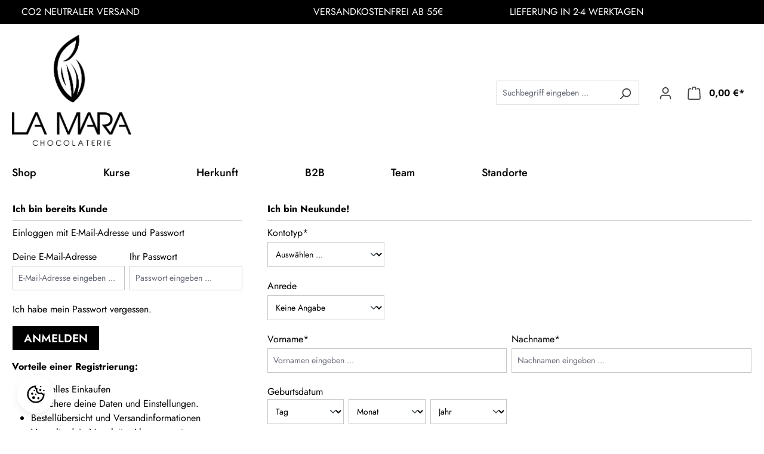

--- FILE ---
content_type: text/html; charset=UTF-8
request_url: https://la-mara.de/account/login?redirectTo=frontend.account.profile.page&redirectParameters=%5B%5D
body_size: 23721
content:

<!DOCTYPE html>

<html lang="de-DE"
      itemscope="itemscope"
      itemtype="https://schema.org/WebPage">

                            
    <head>
                                    <meta charset="utf-8">
            
                            <meta name="viewport"
                      content="width=device-width, initial-scale=1, shrink-to-fit=no">
            
                                <meta name="author"
                      content="">
                <meta name="robots"
                      content="noindex,follow">
                <meta name="revisit-after"
                      content="15 days">
                <meta name="keywords"
                      content="">
                <meta name="description"
                      content="">
            
    <link rel="alternate"
          type="application/rss+xml"
          title="Blog Feed"
          href="/blog.rss" />

                                                            <meta property="og:url"
                          content="https://la-mara.de/account/login">
                    <meta property="og:type"
                          content="website">
                    <meta property="og:site_name"
                          content="LA MARA">
                    <meta property="og:title"
                          content="Registrierung | LA MARA">
                    <meta property="og:description"
                          content="">
                    <meta property="og:image"
                          content="https://la-mara.de/media/8e/5d/32/1627636526/La-Mara.png?ts=1675334894">

                    <meta name="twitter:card"
                          content="summary">
                    <meta name="twitter:site"
                          content="LA MARA">
                    <meta name="twitter:title"
                          content="Registrierung | LA MARA">
                    <meta name="twitter:description"
                          content="">
                    <meta name="twitter:image"
                          content="https://la-mara.de/media/8e/5d/32/1627636526/La-Mara.png?ts=1675334894">
                            
    
                                <meta itemprop="copyrightHolder"
                      content="LA MARA">
                <meta itemprop="copyrightYear"
                      content="">
                <meta itemprop="isFamilyFriendly"
                      content="true">
                <meta itemprop="image"
                      content="https://la-mara.de/media/8e/5d/32/1627636526/La-Mara.png?ts=1675334894">
            
    
                                            <meta name="theme-color"
                      content="#fff">
                            
                                                
<meta name="google-site-verification" content="CVHlC3eyEW7XNvyMLo6A6AkwWTU9AJgvSt1a60OqJd4" />

                    <link rel="shortcut icon"
                  href="https://la-mara.de/media/2c/7e/97/1626875048/favicon-32x32.png?ts=1626875048">
        
                                <link rel="apple-touch-icon"
                  href="https://la-mara.de/media/a6/27/36/1626875099/share-icon-144x144.png?ts=1626875099">
                    
                                        
    
                    <title itemprop="name">Registrierung | LA MARA</title>
        
                                                                              <link rel="stylesheet"
                      href="https://la-mara.de/theme/1f657e90e5faddfd0f409dfa3da467d4/css/all.css?1768921486">
                                    

      
    
      

                

                        <script>
        window.features = {"V6_5_0_0":true,"v6.5.0.0":true,"V6_6_0_0":true,"v6.6.0.0":true,"V6_7_0_0":false,"v6.7.0.0":false,"DISABLE_VUE_COMPAT":false,"disable.vue.compat":false,"ACCESSIBILITY_TWEAKS":false,"accessibility.tweaks":false,"ADMIN_VITE":false,"admin.vite":false,"TELEMETRY_METRICS":false,"telemetry.metrics":false,"CACHE_REWORK":false,"cache.rework":false,"PAYPAL_SETTINGS_TWEAKS":false,"paypal.settings.tweaks":false};
    </script>
        
                                        
                    
                

    <!-- Begin BilobaAdGoogleGtagsjs analytics.html.twig -->

            
    
                                
                <script type="text/javascript">
            var castedDebugModeEnabled = Boolean(JSON.parse('false'));

                        window.bilobaAdGoogleGtagsjs = window.BilobaAdGoogleGtagsjs || {};

            window.bilobaAdGoogleGtagsjs.enableTrackingIntegration = "1";
            window.bilobaAdGoogleGtagsjs.useTrackingIntegration = "useGTM";
            window.bilobaAdGoogleGtagsjs.contextCurrencyIsoCode = "EUR";
            window.bilobaAdGoogleGtagsjs.googleBusinessVertical = "retail";
            window.bilobaAdGoogleGtagsjs.bilobaCheckoutConfirm = "/checkout/confirm";

                        window.disableString = 'biloba-ad-google-gtagjs-opt-out';
            function gaOptout() {
                document.cookie = disableString + '=true; expires=Thu, 31 Dec 2099 23:59:59 UTC; path=/';
                window[disableString] = true;
            }

                        window.dataLayer = window.dataLayer || [];
            function gtag() {
                dataLayer.push(arguments);
            }

                        gtag('consent', 'default', {
                'ad_storage': 'denied',
                'ad_user_data': 'denied',
                'ad_personalization': 'denied',
                'analytics_storage': 'denied'
            });

                        function consentGrantedAdStorage() {
                gtag('consent', 'update', {
                    'ad_storage': 'granted'
                });
            }

            function consentGrantedAnalyticsStorage() {
                gtag('consent', 'update', {
                    'analytics_storage': 'granted'
                });
            }

            function consentGrantedAdUserData() {
                gtag('consent', 'update', {
                    'ad_user_data': 'granted'
                });
            }

            function consentGrantedAdPersonalization() {
                gtag('consent', 'update', {
                    'ad_personalization': 'granted'
                });
            }

        </script>

                                
                            
        
                
            
                            
                
                    <script type="text/javascript">

                        window.bilobaAdGoogleGtagsjs.gtmContainerId = "GTM-TQCZHPCS";

                    </script>

                                        <script type="text/javascript">

                        if(
                            document.cookie.indexOf(disableString) == -1 &&
                            (
                                document.cookie.indexOf('biloba-ad-google-gtagjs') != -1 ||
                                "shopwareCookieConsentManager" != "shopwareCookieConsentManager"
                            )
                        ) {
                            (function(w,d,s,l,i){w[l]=w[l]||[];w[l].push({'gtm.start':
                            new Date().getTime(),event:'gtm.js'});var f=d.getElementsByTagName(s)[0],
                            j=d.createElement(s),dl=l!='dataLayer'?'&l='+l:'';j.async=true;j.src=
                            'https://www.googletagmanager.com/gtm.js?id='+i+dl;f.parentNode.insertBefore(j,f);
                            })(window,document,'script','dataLayer','GTM-TQCZHPCS');

                            consentGrantedAdStorage();
                            consentGrantedAnalyticsStorage();
                            consentGrantedAdUserData();
                            consentGrantedAdPersonalization();

                                                    }

                    </script>

                            
                
        
        
    
    <!-- End BilobaAdGoogleGtagsjs -->



    <!-- Shopware Analytics -->
    <script>
        window.shopwareAnalytics = {
            trackingId: 'e03f0768ec01de1e09a064067011031f',
            merchantConsent: true,
            debug: false,
            storefrontController: 'Auth',
            storefrontAction: 'loginPage',
            storefrontRoute: 'frontend.account.login.page',
            storefrontCmsPageType:  null ,
        };
    </script>
    <!-- End Shopware Analytics -->
        
    
                                        <script>
                    window.dataLayer = window.dataLayer || [];

                    const adStorageState = (document.cookie.indexOf('cookie-consent-plus-gcm-ad-storage') !== -1 ? 'granted' : 'denied');
                    const adUserDataState = (document.cookie.indexOf('cookie-consent-plus-gcm-ad-user-data') !== -1 ? 'granted' : 'denied');
                    const adPersonalizationState = (document.cookie.indexOf('cookie-consent-plus-gcm-ad-personalization') !== -1 ? 'granted' : 'denied');
                    const analyticsStorageState = (document.cookie.indexOf('cookie-consent-plus-gcm-analytics-storage') !== -1 ? 'granted' : 'denied');

                    // Default consent
                    dataLayer.push('consent', 'default', {
                        'ad_storage': adStorageState,
                        'ad_user_data': adUserDataState,
                        'ad_personalization': adPersonalizationState,
                        'analytics_storage': analyticsStorageState
                    });

                    // Consent Update
                    function consentUpdate(type,state) {
                        dataLayer.push('consent', 'update', {
                            type: state
                        });
                    }
                </script>
                                                            <script>(function(w,d,s,l,i){w[l]=w[l]||[];w[l].push({'gtm.start':
                        new Date().getTime(),event:'gtm.js'});var f=d.getElementsByTagName(s)[0],
                        j=d.createElement(s),dl=l!='dataLayer'?'&l='+l:'';j.async=true;j.src=
                        'https://www.googletagmanager.com/gtm.js?id='+i+dl;f.parentNode.insertBefore(j,f);
                        })(window,document,'script','dataLayer','GTM-TQCZHPCS');
                    </script>
                                            <script>

            
            // Google Consent
                            if (document.cookie.indexOf('cookie-consent-plus-gcm-ad-storage') !== -1) {
                    consentUpdate('ad_storage','granted');
                }
                if (document.cookie.indexOf('cookie-consent-plus-gcm-ad-user-data') !== -1) {
                    consentUpdate('ad_user_data','granted');
                }
                if (document.cookie.indexOf('cookie-consent-plus-gcm-ad-personalization') !== -1) {
                    consentUpdate('ad_personalization','granted');
                }
                if (document.cookie.indexOf('cookie-consent-plus-gcm-analytics-storage') !== -1) {
                    consentUpdate('analytics_storage','granted');
                }
            
            // Events

            var cookieConsentPlusAcceptEvent = function() {
                                                                            consentUpdate('ad_storage','granted');
                                                                consentUpdate('ad_user_data','granted');
                                                                consentUpdate('ad_personalization','granted');
                                                                consentUpdate('analytics_storage','granted');
                                                };

            var cookieConsentPlusSaveEvent = function() {
                                                                            consentUpdate('ad_storage','denied');
                                                                consentUpdate('ad_user_data','denied');
                                                                consentUpdate('ad_personalization','denied');
                                                                consentUpdate('analytics_storage','denied');
                                                };

            var cookieConsentPlusDenyEvent = function() {
                                                                            consentUpdate('ad_storage','denied');
                                                                consentUpdate('ad_user_data','denied');
                                                                consentUpdate('ad_personalization','denied');
                                                                consentUpdate('analytics_storage','denied');
                                                };
        </script>
    

    
                            
            <script type="text/javascript"
                                src='https://www.google.com/recaptcha/api.js'
                defer></script>
        <script>
                            window.googleReCaptchaV2Active = true;
                                </script>
            
                
                                    <script>
                    window.useDefaultCookieConsent = true;
                </script>
                    
                                    <script>
                window.activeNavigationId = '811cf73d3d4346dda50d7a01ee1ea691';
                window.router = {
                    'frontend.cart.offcanvas': '/checkout/offcanvas',
                    'frontend.cookie.offcanvas': '/cookie/offcanvas',
                    'frontend.checkout.finish.page': '/checkout/finish',
                    'frontend.checkout.info': '/widgets/checkout/info',
                    'frontend.menu.offcanvas': '/widgets/menu/offcanvas',
                    'frontend.cms.page': '/widgets/cms',
                    'frontend.cms.navigation.page': '/widgets/cms/navigation',
                    'frontend.account.addressbook': '/widgets/account/address-book',
                    'frontend.country.country-data': '/country/country-state-data',
                    'frontend.app-system.generate-token': '/app-system/Placeholder/generate-token',
                    };
                window.salesChannelId = '15f30cb5eaf445bf88099f4583aafe43';
            </script>
        

    <script>
        window.router['frontend.shopware_analytics.customer.data'] = '/storefront/script/shopware-analytics-customer'
    </script>

                                <script>
                
                window.breakpoints = {"xs":0,"sm":576,"md":768,"lg":992,"xl":1200,"xxl":1400};
            </script>
        
        
                            <script src="https://la-mara.de/bundles/pickwaredhl/assets/jquery-3.5.1.slim.min.js?1743661344"></script>
    
                            <script>
                window.themeAssetsPublicPath = 'https://la-mara.de/theme/26b60643dc49411c82ea99821bf9f568/assets/';
            </script>
        
            
                                                    <script>
                        window.themeJsPublicPath = 'https://la-mara.de/theme/1f657e90e5faddfd0f409dfa3da467d4/js/';
                    </script>
                                            <script type="text/javascript" src="https://la-mara.de/theme/1f657e90e5faddfd0f409dfa3da467d4/js/storefront/storefront.js?1768921486" defer></script>
                                            <script type="text/javascript" src="https://la-mara.de/theme/1f657e90e5faddfd0f409dfa3da467d4/js/solid-advanced-slider-elements/solid-advanced-slider-elements.js?1768921486" defer></script>
                                            <script type="text/javascript" src="https://la-mara.de/theme/1f657e90e5faddfd0f409dfa3da467d4/js/netzp-power-pack6/netzp-power-pack6.js?1768921486" defer></script>
                                            <script type="text/javascript" src="https://la-mara.de/theme/1f657e90e5faddfd0f409dfa3da467d4/js/pickware-dhl/pickware-dhl.js?1768921486" defer></script>
                                            <script type="text/javascript" src="https://la-mara.de/theme/1f657e90e5faddfd0f409dfa3da467d4/js/pickware-shipping-bundle/pickware-shipping-bundle.js?1768921486" defer></script>
                                            <script type="text/javascript" src="https://la-mara.de/theme/1f657e90e5faddfd0f409dfa3da467d4/js/eightworks-cookie-consent-plus6/eightworks-cookie-consent-plus6.js?1768921486" defer></script>
                                            <script type="text/javascript" src="https://la-mara.de/theme/1f657e90e5faddfd0f409dfa3da467d4/js/dvsn-set-configurator/dvsn-set-configurator.js?1768921486" defer></script>
                                            <script type="text/javascript" src="https://la-mara.de/theme/1f657e90e5faddfd0f409dfa3da467d4/js/mrpix-voucher/mrpix-voucher.js?1768921486" defer></script>
                                            <script type="text/javascript" src="https://la-mara.de/theme/1f657e90e5faddfd0f409dfa3da467d4/js/netzp-blog6/netzp-blog6.js?1768921486" defer></script>
                                            <script type="text/javascript" src="https://la-mara.de/theme/1f657e90e5faddfd0f409dfa3da467d4/js/cbax-modul-sticky-menu/cbax-modul-sticky-menu.js?1768921486" defer></script>
                                            <script type="text/javascript" src="https://la-mara.de/theme/1f657e90e5faddfd0f409dfa3da467d4/js/tmms-additional-newsletter-registration-options/tmms-additional-newsletter-registration-options.js?1768921486" defer></script>
                                            <script type="text/javascript" src="https://la-mara.de/theme/1f657e90e5faddfd0f409dfa3da467d4/js/neti-next-free-delivery/neti-next-free-delivery.js?1768921486" defer></script>
                                            <script type="text/javascript" src="https://la-mara.de/theme/1f657e90e5faddfd0f409dfa3da467d4/js/magmodules-google-review/magmodules-google-review.js?1768921486" defer></script>
                                            <script type="text/javascript" src="https://la-mara.de/theme/1f657e90e5faddfd0f409dfa3da467d4/js/swag-pay-pal/swag-pay-pal.js?1768921486" defer></script>
                                            <script type="text/javascript" src="https://la-mara.de/theme/1f657e90e5faddfd0f409dfa3da467d4/js/biloba-ad-google-gtagsjs/biloba-ad-google-gtagsjs.js?1768921486" defer></script>
                                            <script type="text/javascript" src="https://la-mara.de/theme/1f657e90e5faddfd0f409dfa3da467d4/js/swag-analytics/swag-analytics.js?1768921486" defer></script>
                                                        

    
        
        
        
        
    
        
        

                                
    <script>
        window.mollie_javascript_use_shopware = '0'
    </script>

            <script type="text/javascript" src="https://la-mara.de/bundles/molliepayments/mollie-payments.js?1753970642" defer></script>
    



    
    
        </head>

    <body class="is-ctl-auth is-act-loginpage">

                            
    
    
            <div class="skip-to-content bg-primary-subtle text-primary-emphasis visually-hidden-focusable overflow-hidden">
            <div class="container d-flex justify-content-center">
                                                                                        <a href="#content-main" class="skip-to-content-link d-inline-flex text-decoration-underline m-1 p-2 fw-bold gap-2">
                                Zum Hauptinhalt springen
                            </a>
                                            
                                                                        <a href="#header-main-search-input" class="skip-to-content-link d-inline-flex text-decoration-underline m-1 p-2 fw-bold gap-2 d-none d-sm-block">
                                Zur Suche springen
                            </a>
                                            
                                                                        <a href="#main-navigation-menu" class="skip-to-content-link d-inline-flex text-decoration-underline m-1 p-2 fw-bold gap-2 d-none d-lg-block">
                                Zur Hauptnavigation springen
                            </a>
                                                                        </div>
        </div>
        
                        <noscript class="noscript-main">
                
    <div role="alert"
                  class="alert alert-info alert-has-icon">
                                                                                        <span class="icon icon-info" aria-hidden="true">
                                        <svg xmlns="http://www.w3.org/2000/svg" xmlns:xlink="http://www.w3.org/1999/xlink" width="24" height="24" viewBox="0 0 24 24"><defs><path d="M12 7c.5523 0 1 .4477 1 1s-.4477 1-1 1-1-.4477-1-1 .4477-1 1-1zm1 9c0 .5523-.4477 1-1 1s-1-.4477-1-1v-5c0-.5523.4477-1 1-1s1 .4477 1 1v5zm11-4c0 6.6274-5.3726 12-12 12S0 18.6274 0 12 5.3726 0 12 0s12 5.3726 12 12zM12 2C6.4772 2 2 6.4772 2 12s4.4772 10 10 10 10-4.4772 10-10S17.5228 2 12 2z" id="icons-default-info" /></defs><use xlink:href="#icons-default-info" fill="#758CA3" fill-rule="evenodd" /></svg>
                    </span>                                                    
                    <div class="alert-content-container">
                                                    
                                                        <div class="alert-content">                                                    Um unseren Shop in vollem Umfang nutzen zu können, empfehlen wir, Javascript im Browser zu aktivieren.
                                                                </div>                
                                                                </div>
            </div>
            </noscript>
        
                                
            <header class="header-main">
                
        <div class="mrpix-conversion-header">
        <div class="container d-flex flex-wrap justify-content-between align-items-center">
                            <div class="usps">
                    <ul class="list-group list-group-horizontal-md">

                                                                                                                        
                                                                                                
                                                                                                                        
                                                                                    <li class="list-group-item mrpix-ch-list-group-item1">
                                                                                                                                                                                            <span class="mrpix-ch-text">CO2 NEUTRALER VERSAND</span>
                                                                    </li>
                                                    
                                                                                    <li class="list-group-item mrpix-ch-list-group-item2">
                                                                                                                                                                                            <span class="mrpix-ch-text">VERSANDKOSTENFREI AB 55€</span>
                                                                    </li>
                                                    
                                                                                    <li class="list-group-item mrpix-ch-list-group-item3">
                                                                                                                                                                                            <span class="mrpix-ch-text">LIEFERUNG IN 2-4 WERKTAGEN</span>
                                                                    </li>
                                                                        </ul>
                </div>
            
                                                </div>
    </div>
                        <div class="container">
                                        

        <div class="top-bar d-none d-lg-block">
                                                    <nav class="top-bar-nav" aria-label="Shop-Einstellungen">
                                                            
                        
                                                            
                                        </nav>
                        </div>

        

        
            <div class="row align-items-center header-row">
                            <div class="col-12 col-lg-auto header-logo-col">
                        <div class="header-logo-main">
                    <a class="header-logo-main-link"
               href="/"
               title="Zur Startseite gehen">
                                    <picture class="header-logo-picture">
                                                                            
                                                                            
                                                                                    <img src="https://la-mara.de/media/8e/5d/32/1627636526/La-Mara.png?ts=1675334894"
                                     alt="Zur Startseite gehen"
                                     class="img-fluid header-logo-main-img">
                                                                        </picture>
                            </a>
            </div>
                </div>
            
                            <div class="col-12 order-2 col-sm order-sm-1 header-search-col">
                    <div class="row">
                        <div class="col-sm-auto d-none d-sm-block d-lg-none">
                                                            <div class="nav-main-toggle">
                                                                            <button
                                            class="btn nav-main-toggle-btn header-actions-btn"
                                            type="button"
                                            data-off-canvas-menu="true"
                                            aria-label="Menü"
                                        >
                                                                                            <span class="icon icon-stack">
                                        <svg xmlns="http://www.w3.org/2000/svg" xmlns:xlink="http://www.w3.org/1999/xlink" width="24" height="24" viewBox="0 0 24 24"><defs><path d="M3 13c-.5523 0-1-.4477-1-1s.4477-1 1-1h18c.5523 0 1 .4477 1 1s-.4477 1-1 1H3zm0-7c-.5523 0-1-.4477-1-1s.4477-1 1-1h18c.5523 0 1 .4477 1 1s-.4477 1-1 1H3zm0 14c-.5523 0-1-.4477-1-1s.4477-1 1-1h18c.5523 0 1 .4477 1 1s-.4477 1-1 1H3z" id="icons-default-stack" /></defs><use xlink:href="#icons-default-stack" fill="#758CA3" fill-rule="evenodd" /></svg>
                    </span>                                                                                    </button>
                                                                    </div>
                                                    </div>
                        <div class="col">
                            
    <div class="collapse"
         id="searchCollapse">
        <div class="header-search">
                            <form action="/search"
                      method="get"
                      data-search-widget="true"
                      data-search-widget-options="{&quot;searchWidgetMinChars&quot;:3}"
                      data-url="/suggest?search="
                      class="header-search-form">
                                            <div class="input-group">
                                                            <input type="search"
                                       id="header-main-search-input"
                                       name="search"
                                       class="form-control header-search-input"
                                       autocomplete="off"
                                       autocapitalize="off"
                                       placeholder="Suchbegriff eingeben ..."
                                       aria-label="Suchbegriff eingeben ..."
                                       value=""
                                >
                            
                                                            <button type="submit"
                                        class="btn header-search-btn"
                                        aria-label="Suchen">
                                    <span class="header-search-icon">
                                        <span class="icon icon-search">
                                        <svg xmlns="http://www.w3.org/2000/svg" xmlns:xlink="http://www.w3.org/1999/xlink" width="24" height="24" viewBox="0 0 24 24"><defs><path d="M10.0944 16.3199 4.707 21.707c-.3905.3905-1.0237.3905-1.4142 0-.3905-.3905-.3905-1.0237 0-1.4142L8.68 14.9056C7.6271 13.551 7 11.8487 7 10c0-4.4183 3.5817-8 8-8s8 3.5817 8 8-3.5817 8-8 8c-1.8487 0-3.551-.627-4.9056-1.6801zM15 16c3.3137 0 6-2.6863 6-6s-2.6863-6-6-6-6 2.6863-6 6 2.6863 6 6 6z" id="icons-default-search" /></defs><use xlink:href="#icons-default-search" fill="#758CA3" fill-rule="evenodd" /></svg>
                    </span>                                    </span>
                                </button>
                            
                                                            <button class="btn header-close-btn js-search-close-btn d-none"
                                        type="button"
                                        aria-label="Die Dropdown-Suche schließen">
                                    <span class="header-close-icon">
                                        <span class="icon icon-x">
                                        <svg xmlns="http://www.w3.org/2000/svg" xmlns:xlink="http://www.w3.org/1999/xlink" width="24" height="24" viewBox="0 0 24 24"><defs><path d="m10.5858 12-7.293-7.2929c-.3904-.3905-.3904-1.0237 0-1.4142.3906-.3905 1.0238-.3905 1.4143 0L12 10.5858l7.2929-7.293c.3905-.3904 1.0237-.3904 1.4142 0 .3905.3906.3905 1.0238 0 1.4143L13.4142 12l7.293 7.2929c.3904.3905.3904 1.0237 0 1.4142-.3906.3905-1.0238.3905-1.4143 0L12 13.4142l-7.2929 7.293c-.3905.3904-1.0237.3904-1.4142 0-.3905-.3906-.3905-1.0238 0-1.4143L10.5858 12z" id="icons-default-x" /></defs><use xlink:href="#icons-default-x" fill="#758CA3" fill-rule="evenodd" /></svg>
                    </span>                                    </span>
                                </button>
                                                    </div>
                                    </form>
                    </div>
    </div>
                        </div>
                    </div>
                </div>
            
                            <div class="col-12 order-1 col-sm-auto order-sm-2 header-actions-col">
                    <div class="row g-0">
                                                    <div class="col d-sm-none">
                                <div class="menu-button">
                                                                            <button
                                            class="btn nav-main-toggle-btn header-actions-btn"
                                            type="button"
                                            data-off-canvas-menu="true"
                                            aria-label="Menü"
                                        >
                                                                                            <span class="icon icon-stack">
                                        <svg xmlns="http://www.w3.org/2000/svg" xmlns:xlink="http://www.w3.org/1999/xlink" width="24" height="24" viewBox="0 0 24 24"><defs><path d="M3 13c-.5523 0-1-.4477-1-1s.4477-1 1-1h18c.5523 0 1 .4477 1 1s-.4477 1-1 1H3zm0-7c-.5523 0-1-.4477-1-1s.4477-1 1-1h18c.5523 0 1 .4477 1 1s-.4477 1-1 1H3zm0 14c-.5523 0-1-.4477-1-1s.4477-1 1-1h18c.5523 0 1 .4477 1 1s-.4477 1-1 1H3z" id="icons-default-stack" /></defs><use xlink:href="#icons-default-stack" fill="#758CA3" fill-rule="evenodd" /></svg>
                    </span>                                                                                    </button>
                                                                    </div>
                            </div>
                        
                                                    <div class="col-auto d-sm-none">
                                <div class="search-toggle">
                                    <button class="btn header-actions-btn search-toggle-btn js-search-toggle-btn collapsed"
                                            type="button"
                                            data-bs-toggle="collapse"
                                            data-bs-target="#searchCollapse"
                                            aria-expanded="false"
                                            aria-controls="searchCollapse"
                                            aria-label="Suchen">
                                        <span class="icon icon-search">
                                        <svg xmlns="http://www.w3.org/2000/svg" xmlns:xlink="http://www.w3.org/1999/xlink" width="24" height="24" viewBox="0 0 24 24"><defs><path d="M10.0944 16.3199 4.707 21.707c-.3905.3905-1.0237.3905-1.4142 0-.3905-.3905-.3905-1.0237 0-1.4142L8.68 14.9056C7.6271 13.551 7 11.8487 7 10c0-4.4183 3.5817-8 8-8s8 3.5817 8 8-3.5817 8-8 8c-1.8487 0-3.551-.627-4.9056-1.6801zM15 16c3.3137 0 6-2.6863 6-6s-2.6863-6-6-6-6 2.6863-6 6 2.6863 6 6 6z" id="icons-default-search" /></defs><use xlink:href="#icons-default-search" fill="#758CA3" fill-rule="evenodd" /></svg>
                    </span>                                    </button>
                                </div>
                            </div>
                        
                        
                                                    <div class="col-auto">
                                <div class="account-menu">
                                        <div class="dropdown">
                    <button class="btn account-menu-btn header-actions-btn"
                    type="button"
                    id="accountWidget"
                    data-account-menu="true"
                    data-bs-toggle="dropdown"
                    aria-haspopup="true"
                    aria-expanded="false"
                    aria-label="Ihr Konto"
                    title="Ihr Konto">
                <span class="icon icon-avatar">
                                        <svg xmlns="http://www.w3.org/2000/svg" xmlns:xlink="http://www.w3.org/1999/xlink" width="24" height="24" viewBox="0 0 24 24"><defs><path d="M12 3C9.7909 3 8 4.7909 8 7c0 2.2091 1.7909 4 4 4 2.2091 0 4-1.7909 4-4 0-2.2091-1.7909-4-4-4zm0-2c3.3137 0 6 2.6863 6 6s-2.6863 6-6 6-6-2.6863-6-6 2.6863-6 6-6zM4 22.099c0 .5523-.4477 1-1 1s-1-.4477-1-1V20c0-2.7614 2.2386-5 5-5h10.0007c2.7614 0 5 2.2386 5 5v2.099c0 .5523-.4477 1-1 1s-1-.4477-1-1V20c0-1.6569-1.3431-3-3-3H7c-1.6569 0-3 1.3431-3 3v2.099z" id="icons-default-avatar" /></defs><use xlink:href="#icons-default-avatar" fill="#758CA3" fill-rule="evenodd" /></svg>
                    </span>            </button>
        
                    <div class="dropdown-menu dropdown-menu-end account-menu-dropdown js-account-menu-dropdown"
                 aria-labelledby="accountWidget">
                

        
            <div class="offcanvas-header">
                            <button class="btn btn-light offcanvas-close js-offcanvas-close">
                                            <span class="icon icon-x icon-sm">
                                        <svg xmlns="http://www.w3.org/2000/svg" xmlns:xlink="http://www.w3.org/1999/xlink" width="24" height="24" viewBox="0 0 24 24"><defs><path d="m10.5858 12-7.293-7.2929c-.3904-.3905-.3904-1.0237 0-1.4142.3906-.3905 1.0238-.3905 1.4143 0L12 10.5858l7.2929-7.293c.3905-.3904 1.0237-.3904 1.4142 0 .3905.3906.3905 1.0238 0 1.4143L13.4142 12l7.293 7.2929c.3904.3905.3904 1.0237 0 1.4142-.3906.3905-1.0238.3905-1.4143 0L12 13.4142l-7.2929 7.293c-.3905.3904-1.0237.3904-1.4142 0-.3905-.3906-.3905-1.0238 0-1.4143L10.5858 12z" id="icons-default-x" /></defs><use xlink:href="#icons-default-x" fill="#758CA3" fill-rule="evenodd" /></svg>
                    </span>                    
                                            Menü schließen
                                    </button>
                    </div>
    
            <div class="offcanvas-body">
                <div class="account-menu">
                                    <div class="dropdown-header account-menu-header">
                    Ihr Konto
                </div>
                    
                                    <div class="account-menu-login">
                                            <a href="/account/login"
                           title="Anmelden"
                           class="btn btn-primary account-menu-login-button">
                            Anmelden
                        </a>
                    
                                            <div class="account-menu-register">
                            oder <a href="/account/login"
                                                                            title="Registrieren">registrieren</a>
                        </div>
                                    </div>
                    
                    <div class="account-menu-links">
                    <div class="header-account-menu">
        <div class="card account-menu-inner">
                                        
                                                <nav class="list-group list-group-flush account-aside-list-group">
                        
                                                                    <a href="/account"
                                   title="Übersicht"
                                   class="list-group-item list-group-item-action account-aside-item"
                                   >
                                    Übersicht
                                </a>
                            
                                                            <a href="/account/profile"
                                   title="Persönliches Profil"
                                   class="list-group-item list-group-item-action account-aside-item"
                                   >
                                    Persönliches Profil
                                </a>
                            
                                                            <a href="/account/address"
                                   title="Adressen"
                                   class="list-group-item list-group-item-action account-aside-item"
                                   >
                                    Adressen
                                </a>
                            
                                                                                                                        <a href="/account/payment"
                                   title="Zahlungsarten"
                                   class="list-group-item list-group-item-action account-aside-item"
                                   >
                                    Zahlungsarten
                                </a>
                                                            
                                                            <a href="/account/order"
                                   title="Bestellungen"
                                   class="list-group-item list-group-item-action account-aside-item"
                                   >
                                    Bestellungen
                                </a>
                                                    

            <a href="/account/voucher"
           title="Gutscheine"
           class="list-group-item list-group-item-action account-aside-item">
            Gutscheine
        </a>
    

    
                    </nav>
                            
                                                </div>
    </div>
            </div>
            </div>
        </div>
                </div>
            </div>
                                </div>
                            </div>
                        
                                                    <div class="col-auto">
                                <div
                                    class="header-cart"
                                    data-off-canvas-cart="true"
                                >
                                    <a class="btn header-cart-btn header-actions-btn"
                                       href="/checkout/cart"
                                       data-cart-widget="true"
                                       title="Warenkorb"
                                       aria-label="Warenkorb">
                                            <span class="header-cart-icon">
        <span class="icon icon-bag">
            <svg xmlns="http://www.w3.org/2000/svg" xmlns:xlink="http://www.w3.org/1999/xlink" width="24" height="24" viewBox="0 0 24 24"><defs><path d="M5.892 3c.5523 0 1 .4477 1 1s-.4477 1-1 1H3.7895a1 1 0 0 0-.9986.9475l-.7895 15c-.029.5515.3946 1.0221.9987 1.0525h17.8102c.5523 0 1-.4477.9986-1.0525l-.7895-15A1 1 0 0 0 20.0208 5H17.892c-.5523 0-1-.4477-1-1s.4477-1 1-1h2.1288c1.5956 0 2.912 1.249 2.9959 2.8423l.7894 15c.0035.0788.0035.0788.0042.1577 0 1.6569-1.3432 3-3 3H3c-.079-.0007-.079-.0007-.1577-.0041-1.6546-.0871-2.9253-1.499-2.8382-3.1536l.7895-15C.8775 4.249 2.1939 3 3.7895 3H5.892zm4 2c0 .5523-.4477 1-1 1s-1-.4477-1-1V3c0-1.6569 1.3432-3 3-3h2c1.6569 0 3 1.3431 3 3v2c0 .5523-.4477 1-1 1s-1-.4477-1-1V3c0-.5523-.4477-1-1-1h-2c-.5523 0-1 .4477-1 1v2z" id="icons-default-bag" /></defs><use xlink:href="#icons-default-bag" fill="#758CA3" fill-rule="evenodd" /></svg>
        </span>
    </span>
        <span class="header-cart-total">
        0,00 €*
    </span>
                                    </a>
                                </div>
                            </div>
                                            </div>
                </div>
                    </div>
                        </div>
                
            </header>
        

        
                                                <div class="nav-main">
                                                <div class="main-navigation"
         id="mainNavigation"
         data-flyout-menu="true">
                    <div class="container">
                                    <nav class="nav main-navigation-menu"
                        id="main-navigation-menu"
                        aria-label="Hauptnavigation"
                        itemscope="itemscope"
                        itemtype="https://schema.org/SiteNavigationElement">
                        
                                                                                    <a class="nav-link main-navigation-link nav-item-811cf73d3d4346dda50d7a01ee1ea691  home-link"
                                    href="/"
                                    itemprop="url"
                                    title="LA MARA Chocolaterie GmbH">
                                    <div class="main-navigation-link-text">
                                        <span itemprop="name">LA MARA Chocolaterie GmbH</span>
                                    </div>
                                </a>
                                                    
                                                    
                                                                                            
                                                                                                                        <a class="nav-link main-navigation-link nav-item-0f31123a328945f696d034f7bfdb8809 "
                                           href="https://la-mara.de/Shop/"
                                           itemprop="url"
                                           data-flyout-menu-trigger="0f31123a328945f696d034f7bfdb8809"                                                                                      title="Shop">
                                            <div class="main-navigation-link-text">
                                                <span itemprop="name">Shop</span>
                                            </div>
                                        </a>
                                                                                                            
                                                                                                
                                                                                                                        <a class="nav-link main-navigation-link nav-item-520b7e176a8e4de8832949fa331584f0 "
                                           href="https://la-mara.de/Kurse/"
                                           itemprop="url"
                                                                                                                                 title="Kurse">
                                            <div class="main-navigation-link-text">
                                                <span itemprop="name">Kurse</span>
                                            </div>
                                        </a>
                                                                                                            
                                                                                                
                                                                                                                        <a class="nav-link main-navigation-link nav-item-60565c6ea38f4e72ade5cc02c16c7896 "
                                           href="https://la-mara.de/Herkunft/"
                                           itemprop="url"
                                                                                                                                 title="Herkunft">
                                            <div class="main-navigation-link-text">
                                                <span itemprop="name">Herkunft</span>
                                            </div>
                                        </a>
                                                                                                            
                                                                                                
                                                                                                                        <a class="nav-link main-navigation-link nav-item-199edf8f362c4ef496e06a0372affb31 "
                                           href="https://la-mara.de/B2B/"
                                           itemprop="url"
                                                                                                                                 title="B2B">
                                            <div class="main-navigation-link-text">
                                                <span itemprop="name">B2B</span>
                                            </div>
                                        </a>
                                                                                                            
                                                                                                
                                                                                                                        <a class="nav-link main-navigation-link nav-item-ff98af332395483e9dcb24bcb943cd7a "
                                           href="https://la-mara.de/Team/"
                                           itemprop="url"
                                                                                                                                 title="Team">
                                            <div class="main-navigation-link-text">
                                                <span itemprop="name">Team</span>
                                            </div>
                                        </a>
                                                                                                            
                                                                                                
                                                                                                                        <a class="nav-link main-navigation-link nav-item-b12b40f8c19f4ea4a0747027f08eef82 "
                                           href="https://la-mara.de/Standorte/"
                                           itemprop="url"
                                                                                                                                 title="Standorte">
                                            <div class="main-navigation-link-text">
                                                <span itemprop="name">Standorte</span>
                                            </div>
                                        </a>
                                                                                                            
                                                                            </nav>
                
                                                                                                                                                                                                                                                                                                                                                                                                                                                        
                                                                        <div class="navigation-flyouts">
                                                                                                                                                                                                        <div class="navigation-flyout"
                                                     data-flyout-menu-id="0f31123a328945f696d034f7bfdb8809">
                                                    <div class="container">
                                                                                                                            
            <div class="row navigation-flyout-bar">
                            <div class="col">
                    <div class="navigation-flyout-category-link">
                                                                                    <a class="nav-link"
                                   href="https://la-mara.de/Shop/"
                                   itemprop="url"
                                   title="Shop">
                                                                            Zur Kategorie Shop
                                        <span class="icon icon-arrow-right icon-primary">
                                        <svg xmlns="http://www.w3.org/2000/svg" xmlns:xlink="http://www.w3.org/1999/xlink" width="16" height="16" viewBox="0 0 16 16"><defs><path id="icons-solid-arrow-right" d="M6.7071 6.2929c-.3905-.3905-1.0237-.3905-1.4142 0-.3905.3905-.3905 1.0237 0 1.4142l3 3c.3905.3905 1.0237.3905 1.4142 0l3-3c.3905-.3905.3905-1.0237 0-1.4142-.3905-.3905-1.0237-.3905-1.4142 0L9 8.5858l-2.2929-2.293z" /></defs><use transform="rotate(-90 9 8.5)" xlink:href="#icons-solid-arrow-right" fill="#758CA3" fill-rule="evenodd" /></svg>
                    </span>                                                                    </a>
                                                                        </div>
                </div>
            
                            <div class="col-auto">
                    <div class="navigation-flyout-close js-close-flyout-menu">
                                                                                    <span class="icon icon-x">
                                        <svg xmlns="http://www.w3.org/2000/svg" xmlns:xlink="http://www.w3.org/1999/xlink" width="24" height="24" viewBox="0 0 24 24"><defs><path d="m10.5858 12-7.293-7.2929c-.3904-.3905-.3904-1.0237 0-1.4142.3906-.3905 1.0238-.3905 1.4143 0L12 10.5858l7.2929-7.293c.3905-.3904 1.0237-.3904 1.4142 0 .3905.3906.3905 1.0238 0 1.4143L13.4142 12l7.293 7.2929c.3904.3905.3904 1.0237 0 1.4142-.3906.3905-1.0238.3905-1.4143 0L12 13.4142l-7.2929 7.293c-.3905.3904-1.0237.3904-1.4142 0-.3905-.3906-.3905-1.0238 0-1.4143L10.5858 12z" id="icons-default-x" /></defs><use xlink:href="#icons-default-x" fill="#758CA3" fill-rule="evenodd" /></svg>
                    </span>                                                                        </div>
                </div>
                    </div>
    
            <div class="row navigation-flyout-content">
                            <div class="col">
                    <div class="navigation-flyout-categories">
                                                        
                    
    
    <div class="row navigation-flyout-categories is-level-0">
                                            
                            <div class="col-3 navigation-flyout-col">
                                                                        <a class="nav-item nav-link navigation-flyout-link is-level-0"
                               href="https://la-mara.de/Shop/Pralinen/"
                               itemprop="url"
                                                              title="Pralinen">
                                <span itemprop="name">Pralinen</span>
                            </a>
                                            
                                                                            
        
    
    <div class="navigation-flyout-categories is-level-1">
            </div>
                                                            </div>
                                                        
                            <div class="col-3 navigation-flyout-col">
                                                                        <a class="nav-item nav-link navigation-flyout-link is-level-0"
                               href="https://la-mara.de/Shop/Tafelschokolade/"
                               itemprop="url"
                                                              title="Tafelschokolade">
                                <span itemprop="name">Tafelschokolade</span>
                            </a>
                                            
                                                                            
        
    
    <div class="navigation-flyout-categories is-level-1">
            </div>
                                                            </div>
                                                        
                            <div class="col-3 navigation-flyout-col">
                                                                        <a class="nav-item nav-link navigation-flyout-link is-level-0"
                               href="https://la-mara.de/Shop/SchokoBites/"
                               itemprop="url"
                                                              title="SchokoBites">
                                <span itemprop="name">SchokoBites</span>
                            </a>
                                            
                                                                            
        
    
    <div class="navigation-flyout-categories is-level-1">
            </div>
                                                            </div>
                                                        
                            <div class="col-3 navigation-flyout-col">
                                                                        <a class="nav-item nav-link navigation-flyout-link is-level-0"
                               href="https://la-mara.de/Shop/Trinkschokolade/"
                               itemprop="url"
                                                              title="Trinkschokolade">
                                <span itemprop="name">Trinkschokolade</span>
                            </a>
                                            
                                                                            
        
    
    <div class="navigation-flyout-categories is-level-1">
            </div>
                                                            </div>
                                                        
                            <div class="col-3 navigation-flyout-col">
                                                                        <a class="nav-item nav-link navigation-flyout-link is-level-0"
                               href="https://la-mara.de/Shop/Back-Zubehoer/"
                               itemprop="url"
                                                              title="Back Zubehör">
                                <span itemprop="name">Back Zubehör</span>
                            </a>
                                            
                                                                            
        
    
    <div class="navigation-flyout-categories is-level-1">
            </div>
                                                            </div>
                                                        
                            <div class="col-3 navigation-flyout-col">
                                                                        <a class="nav-item nav-link navigation-flyout-link is-level-0"
                               href="https://la-mara.de/Shop/Gutscheine-Merch/"
                               itemprop="url"
                                                              title="Gutscheine / Merch">
                                <span itemprop="name">Gutscheine / Merch</span>
                            </a>
                                            
                                                                            
        
    
    <div class="navigation-flyout-categories is-level-1">
            </div>
                                                            </div>
                                                        
                            <div class="col-3 navigation-flyout-col">
                                                                        <a class="nav-item nav-link navigation-flyout-link is-level-0"
                               href="https://la-mara.de/Shop/Kurse/"
                               itemprop="url"
                                                              title="Kurse">
                                <span itemprop="name">Kurse</span>
                            </a>
                                            
                                                                            
        
    
    <div class="navigation-flyout-categories is-level-1">
            </div>
                                                            </div>
                                                        
                            <div class="col-3 navigation-flyout-col">
                                                                        <a class="nav-item nav-link navigation-flyout-link is-level-0"
                               href="https://la-mara.de/Shop/Adventskalender/"
                               itemprop="url"
                                                              title="Adventskalender 🔥">
                                <span itemprop="name">Adventskalender 🔥</span>
                            </a>
                                            
                                                                            
        
    
    <div class="navigation-flyout-categories is-level-1">
            </div>
                                                            </div>
                        </div>
                                            </div>
                </div>
            
                                                </div>
                                                                                                                </div>
                                                </div>
                                                                                                                                                                                                                                                                                                                                                                                                                                                                                                                                                                                </div>
                                                                                        </div>
            </div>
                                    </div>
                    
    
        	<div class="dummy-sticky" style="display:none;"
     data-stickysearch-duration="300"
     data-sticky-show="search_and_menu_auto"
     data-sticky-tablet-show="1"
     data-sticky-phone-show="1">
</div>

<nav class="navigation-sticky" style="top:-60px;">
    <div class="container" style="display: none;">

        <div class="row align-items-center header-row">

                        
                        <div class="col-12 col-lg-auto header-logo-col">
                                     <div class="header-logo-main">
     <a class="header-logo-main-link"
        href="/"
        title="Zur Startseite gehen"
        style="text-align:left">
         <picture>
             <img src="https://la-mara.de/media/a6/27/36/1626875099/share-icon-144x144.png"
                  alt="Zur Startseite gehen"
                  class="sticky-logo-main-img"/>
         </picture>
     </a>
 </div>

                            </div>

            <div class="col-12 order-2 col-sm order-sm-1 header-search-col">
                <div class="row">
                    <div class="col-sm-auto d-none d-sm-block d-lg-none">
                        <div class="nav-main-toggle">
                            <button class="btn nav-main-toggle-btn header-actions-btn"
                                    type="button"
                                    data-off-canvas-menu="true"
                                    aria-label="Menü">
                                <span class="icon icon-stack">
                                        <svg xmlns="http://www.w3.org/2000/svg" xmlns:xlink="http://www.w3.org/1999/xlink" width="24" height="24" viewBox="0 0 24 24"><defs><path d="M3 13c-.5523 0-1-.4477-1-1s.4477-1 1-1h18c.5523 0 1 .4477 1 1s-.4477 1-1 1H3zm0-7c-.5523 0-1-.4477-1-1s.4477-1 1-1h18c.5523 0 1 .4477 1 1s-.4477 1-1 1H3zm0 14c-.5523 0-1-.4477-1-1s.4477-1 1-1h18c.5523 0 1 .4477 1 1s-.4477 1-1 1H3z" id="icons-default-stack" /></defs><use xlink:href="#icons-default-stack" fill="#758CA3" fill-rule="evenodd" /></svg>
                    </span>                            </button>
                        </div>
                    </div>
                    <div class="col">
                        
    <div class="collapse"
         id="searchCollapse">
        <div class="header-search">
                            <form action="/search"
                      method="get"
                      data-search-widget="true"
                      data-search-widget-options="{&quot;searchWidgetMinChars&quot;:3}"
                      data-url="/suggest?search="
                      class="header-search-form">
                                            <div class="input-group">
                                                            <input type="search"
                                       id="header-main-search-input"
                                       name="search"
                                       class="form-control header-search-input"
                                       autocomplete="off"
                                       autocapitalize="off"
                                       placeholder="Suchbegriff eingeben ..."
                                       aria-label="Suchbegriff eingeben ..."
                                       value=""
                                >
                            
                                                            <button type="submit"
                                        class="btn header-search-btn"
                                        aria-label="Suchen">
                                    <span class="header-search-icon">
                                        <span class="icon icon-search">
                                        <svg xmlns="http://www.w3.org/2000/svg" xmlns:xlink="http://www.w3.org/1999/xlink" width="24" height="24" viewBox="0 0 24 24"><defs><path d="M10.0944 16.3199 4.707 21.707c-.3905.3905-1.0237.3905-1.4142 0-.3905-.3905-.3905-1.0237 0-1.4142L8.68 14.9056C7.6271 13.551 7 11.8487 7 10c0-4.4183 3.5817-8 8-8s8 3.5817 8 8-3.5817 8-8 8c-1.8487 0-3.551-.627-4.9056-1.6801zM15 16c3.3137 0 6-2.6863 6-6s-2.6863-6-6-6-6 2.6863-6 6 2.6863 6 6 6z" id="icons-default-search" /></defs><use xlink:href="#icons-default-search" fill="#758CA3" fill-rule="evenodd" /></svg>
                    </span>                                    </span>
                                </button>
                            
                                                            <button class="btn header-close-btn js-search-close-btn d-none"
                                        type="button"
                                        aria-label="Die Dropdown-Suche schließen">
                                    <span class="header-close-icon">
                                        <span class="icon icon-x">
                                        <svg xmlns="http://www.w3.org/2000/svg" xmlns:xlink="http://www.w3.org/1999/xlink" width="24" height="24" viewBox="0 0 24 24"><defs><path d="m10.5858 12-7.293-7.2929c-.3904-.3905-.3904-1.0237 0-1.4142.3906-.3905 1.0238-.3905 1.4143 0L12 10.5858l7.2929-7.293c.3905-.3904 1.0237-.3904 1.4142 0 .3905.3906.3905 1.0238 0 1.4143L13.4142 12l7.293 7.2929c.3904.3905.3904 1.0237 0 1.4142-.3906.3905-1.0238.3905-1.4143 0L12 13.4142l-7.2929 7.293c-.3905.3904-1.0237.3904-1.4142 0-.3905-.3906-.3905-1.0238 0-1.4143L10.5858 12z" id="icons-default-x" /></defs><use xlink:href="#icons-default-x" fill="#758CA3" fill-rule="evenodd" /></svg>
                    </span>                                    </span>
                                </button>
                                                    </div>
                                    </form>
                    </div>
    </div>
                    </div>
                </div>
            </div>

            <div class="col-12 order-1 col-sm-auto order-sm-2 header-actions-col">
                <div class="row no-gutters">

                	                        <div class="col d-sm-none">
                            <div class="menu-button">
                                <button class="btn nav-main-toggle-btn header-actions-btn"
                                        type="button"
                                        data-off-canvas-menu="true"
                                        aria-label="Menü">
                                    <span class="icon icon-stack">
                                        <svg xmlns="http://www.w3.org/2000/svg" xmlns:xlink="http://www.w3.org/1999/xlink" width="24" height="24" viewBox="0 0 24 24"><defs><path d="M3 13c-.5523 0-1-.4477-1-1s.4477-1 1-1h18c.5523 0 1 .4477 1 1s-.4477 1-1 1H3zm0-7c-.5523 0-1-.4477-1-1s.4477-1 1-1h18c.5523 0 1 .4477 1 1s-.4477 1-1 1H3zm0 14c-.5523 0-1-.4477-1-1s.4477-1 1-1h18c.5523 0 1 .4477 1 1s-.4477 1-1 1H3z" id="icons-default-stack" /></defs><use xlink:href="#icons-default-stack" fill="#758CA3" fill-rule="evenodd" /></svg>
                    </span>                                </button>
                            </div>
                        </div>
                    
                                            <div class="col-auto d-sm-none">
                            <div class="search-toggle">
                                <button class="btn header-actions-btn search-toggle-btn js-search-toggle-btn collapsed"
                                        type="button"
                                        data-bs-toggle="collapse"
                                        data-bs-target="#searchCollapse"
                                        aria-expanded="false"
                                        aria-controls="searchCollapse"
                                        aria-label="Suchen">
                                    <span class="icon icon-search">
                                        <svg xmlns="http://www.w3.org/2000/svg" xmlns:xlink="http://www.w3.org/1999/xlink" width="24" height="24" viewBox="0 0 24 24"><defs><path d="M10.0944 16.3199 4.707 21.707c-.3905.3905-1.0237.3905-1.4142 0-.3905-.3905-.3905-1.0237 0-1.4142L8.68 14.9056C7.6271 13.551 7 11.8487 7 10c0-4.4183 3.5817-8 8-8s8 3.5817 8 8-3.5817 8-8 8c-1.8487 0-3.551-.627-4.9056-1.6801zM15 16c3.3137 0 6-2.6863 6-6s-2.6863-6-6-6-6 2.6863-6 6 2.6863 6 6 6z" id="icons-default-search" /></defs><use xlink:href="#icons-default-search" fill="#758CA3" fill-rule="evenodd" /></svg>
                    </span>                                </button>
                            </div>
                        </div>
                    
                    
                                            <div class="col-auto">
                            <div class="account-menu">
                                    <div class="dropdown">
                    <button class="btn account-menu-btn header-actions-btn"
                    type="button"
                    id="accountWidget"
                    data-account-menu="true"
                    data-bs-toggle="dropdown"
                    aria-haspopup="true"
                    aria-expanded="false"
                    aria-label="Ihr Konto"
                    title="Ihr Konto">
                <span class="icon icon-avatar">
                                        <svg xmlns="http://www.w3.org/2000/svg" xmlns:xlink="http://www.w3.org/1999/xlink" width="24" height="24" viewBox="0 0 24 24"><defs><path d="M12 3C9.7909 3 8 4.7909 8 7c0 2.2091 1.7909 4 4 4 2.2091 0 4-1.7909 4-4 0-2.2091-1.7909-4-4-4zm0-2c3.3137 0 6 2.6863 6 6s-2.6863 6-6 6-6-2.6863-6-6 2.6863-6 6-6zM4 22.099c0 .5523-.4477 1-1 1s-1-.4477-1-1V20c0-2.7614 2.2386-5 5-5h10.0007c2.7614 0 5 2.2386 5 5v2.099c0 .5523-.4477 1-1 1s-1-.4477-1-1V20c0-1.6569-1.3431-3-3-3H7c-1.6569 0-3 1.3431-3 3v2.099z" id="icons-default-avatar" /></defs><use xlink:href="#icons-default-avatar" fill="#758CA3" fill-rule="evenodd" /></svg>
                    </span>            </button>
        
                    <div class="dropdown-menu dropdown-menu-end account-menu-dropdown js-account-menu-dropdown"
                 aria-labelledby="accountWidget">
                

        
            <div class="offcanvas-header">
                            <button class="btn btn-light offcanvas-close js-offcanvas-close">
                                            <span class="icon icon-x icon-sm">
                                        <svg xmlns="http://www.w3.org/2000/svg" xmlns:xlink="http://www.w3.org/1999/xlink" width="24" height="24" viewBox="0 0 24 24"><defs><path d="m10.5858 12-7.293-7.2929c-.3904-.3905-.3904-1.0237 0-1.4142.3906-.3905 1.0238-.3905 1.4143 0L12 10.5858l7.2929-7.293c.3905-.3904 1.0237-.3904 1.4142 0 .3905.3906.3905 1.0238 0 1.4143L13.4142 12l7.293 7.2929c.3904.3905.3904 1.0237 0 1.4142-.3906.3905-1.0238.3905-1.4143 0L12 13.4142l-7.2929 7.293c-.3905.3904-1.0237.3904-1.4142 0-.3905-.3906-.3905-1.0238 0-1.4143L10.5858 12z" id="icons-default-x" /></defs><use xlink:href="#icons-default-x" fill="#758CA3" fill-rule="evenodd" /></svg>
                    </span>                    
                                            Menü schließen
                                    </button>
                    </div>
    
            <div class="offcanvas-body">
                <div class="account-menu">
                                    <div class="dropdown-header account-menu-header">
                    Ihr Konto
                </div>
                    
                                    <div class="account-menu-login">
                                            <a href="/account/login"
                           title="Anmelden"
                           class="btn btn-primary account-menu-login-button">
                            Anmelden
                        </a>
                    
                                            <div class="account-menu-register">
                            oder <a href="/account/login"
                                                                            title="Registrieren">registrieren</a>
                        </div>
                                    </div>
                    
                    <div class="account-menu-links">
                    <div class="header-account-menu">
        <div class="card account-menu-inner">
                                        
                                                <nav class="list-group list-group-flush account-aside-list-group">
                        
                                                                    <a href="/account"
                                   title="Übersicht"
                                   class="list-group-item list-group-item-action account-aside-item"
                                   >
                                    Übersicht
                                </a>
                            
                                                            <a href="/account/profile"
                                   title="Persönliches Profil"
                                   class="list-group-item list-group-item-action account-aside-item"
                                   >
                                    Persönliches Profil
                                </a>
                            
                                                            <a href="/account/address"
                                   title="Adressen"
                                   class="list-group-item list-group-item-action account-aside-item"
                                   >
                                    Adressen
                                </a>
                            
                                                                                                                        <a href="/account/payment"
                                   title="Zahlungsarten"
                                   class="list-group-item list-group-item-action account-aside-item"
                                   >
                                    Zahlungsarten
                                </a>
                                                            
                                                            <a href="/account/order"
                                   title="Bestellungen"
                                   class="list-group-item list-group-item-action account-aside-item"
                                   >
                                    Bestellungen
                                </a>
                                                    

            <a href="/account/voucher"
           title="Gutscheine"
           class="list-group-item list-group-item-action account-aside-item">
            Gutscheine
        </a>
    

    
                    </nav>
                            
                                                </div>
    </div>
            </div>
            </div>
        </div>
                </div>
            </div>
                            </div>
                        </div>
                    
                                            <div class="col-auto">
                            <div class="header-cart">
                                <a class="btn header-cart-btn header-actions-btn"
                                   href="/checkout/cart"
                                   data-cart-widget="true"
                                   title="Warenkorb"
                                   aria-label="Warenkorb">
                                        <span class="header-cart-icon">
        <span class="icon icon-bag">
            <svg xmlns="http://www.w3.org/2000/svg" xmlns:xlink="http://www.w3.org/1999/xlink" width="24" height="24" viewBox="0 0 24 24"><defs><path d="M5.892 3c.5523 0 1 .4477 1 1s-.4477 1-1 1H3.7895a1 1 0 0 0-.9986.9475l-.7895 15c-.029.5515.3946 1.0221.9987 1.0525h17.8102c.5523 0 1-.4477.9986-1.0525l-.7895-15A1 1 0 0 0 20.0208 5H17.892c-.5523 0-1-.4477-1-1s.4477-1 1-1h2.1288c1.5956 0 2.912 1.249 2.9959 2.8423l.7894 15c.0035.0788.0035.0788.0042.1577 0 1.6569-1.3432 3-3 3H3c-.079-.0007-.079-.0007-.1577-.0041-1.6546-.0871-2.9253-1.499-2.8382-3.1536l.7895-15C.8775 4.249 2.1939 3 3.7895 3H5.892zm4 2c0 .5523-.4477 1-1 1s-1-.4477-1-1V3c0-1.6569 1.3432-3 3-3h2c1.6569 0 3 1.3431 3 3v2c0 .5523-.4477 1-1 1s-1-.4477-1-1V3c0-.5523-.4477-1-1-1h-2c-.5523 0-1 .4477-1 1v2z" id="icons-default-bag" /></defs><use xlink:href="#icons-default-bag" fill="#758CA3" fill-rule="evenodd" /></svg>
        </span>
    </span>
        <span class="header-cart-total">
        0,00 €*
    </span>
                                </a>
                            </div>
                        </div>
                    
                </div>
            </div>
        </div>
    </div>
</nav>
    

                                    <div class="d-none js-navigation-offcanvas-initial-content is-root">
                                            

        
            <div class="offcanvas-header">
                            <button class="btn btn-light offcanvas-close js-offcanvas-close">
                                            <span class="icon icon-x icon-sm">
                                        <svg xmlns="http://www.w3.org/2000/svg" xmlns:xlink="http://www.w3.org/1999/xlink" width="24" height="24" viewBox="0 0 24 24"><defs><path d="m10.5858 12-7.293-7.2929c-.3904-.3905-.3904-1.0237 0-1.4142.3906-.3905 1.0238-.3905 1.4143 0L12 10.5858l7.2929-7.293c.3905-.3904 1.0237-.3904 1.4142 0 .3905.3906.3905 1.0238 0 1.4143L13.4142 12l7.293 7.2929c.3904.3905.3904 1.0237 0 1.4142-.3906.3905-1.0238.3905-1.4143 0L12 13.4142l-7.2929 7.293c-.3905.3904-1.0237.3904-1.4142 0-.3905-.3906-.3905-1.0238 0-1.4143L10.5858 12z" id="icons-default-x" /></defs><use xlink:href="#icons-default-x" fill="#758CA3" fill-rule="evenodd" /></svg>
                    </span>                    
                                            Menü schließen
                                    </button>
                    </div>
    
            <div class="offcanvas-body">
                        <nav class="nav navigation-offcanvas-actions">
                                
                
                                
                        </nav>
    
    
    <div class="navigation-offcanvas-container js-navigation-offcanvas">
        <div class="navigation-offcanvas-overlay-content js-navigation-offcanvas-overlay-content">
                                <div class="navigation-offcanvas-headline">
                    Kategorien
            </div>
            
            <ul class="list-unstyled navigation-offcanvas-list">
                
                                                            
    <li class="navigation-offcanvas-list-item">
                    <a class="navigation-offcanvas-link nav-item nav-link js-navigation-offcanvas-link"
               href="https://la-mara.de/Shop/"
                                    data-href="/widgets/menu/offcanvas?navigationId=0f31123a328945f696d034f7bfdb8809"
                               itemprop="url"
                               title="Shop">
                                    <span itemprop="name">Shop</span>
                                                                        <span
                                class="navigation-offcanvas-link-icon js-navigation-offcanvas-loading-icon">
                            <span class="icon icon-arrow-medium-right icon-sm">
                                        <svg xmlns="http://www.w3.org/2000/svg" xmlns:xlink="http://www.w3.org/1999/xlink" width="16" height="16" viewBox="0 0 16 16"><defs><path id="icons-solid-arrow-medium-right" d="M4.7071 5.2929c-.3905-.3905-1.0237-.3905-1.4142 0-.3905.3905-.3905 1.0237 0 1.4142l4 4c.3905.3905 1.0237.3905 1.4142 0l4-4c.3905-.3905.3905-1.0237 0-1.4142-.3905-.3905-1.0237-.3905-1.4142 0L8 8.5858l-3.2929-3.293z" /></defs><use transform="rotate(-90 8 8)" xlink:href="#icons-solid-arrow-medium-right" fill="#758CA3" fill-rule="evenodd" /></svg>
                    </span>                        </span>
                                                                        </a>
            </li>
                                                                                
    <li class="navigation-offcanvas-list-item">
                    <a class="navigation-offcanvas-link nav-item nav-link"
               href="https://la-mara.de/Kurse/"
                               itemprop="url"
                               title="Kurse">
                                    <span itemprop="name">Kurse</span>
                                                </a>
            </li>
                                                                                
    <li class="navigation-offcanvas-list-item">
                    <a class="navigation-offcanvas-link nav-item nav-link"
               href="https://la-mara.de/Herkunft/"
                               itemprop="url"
                               title="Herkunft">
                                    <span itemprop="name">Herkunft</span>
                                                </a>
            </li>
                                                                                
    <li class="navigation-offcanvas-list-item">
                    <a class="navigation-offcanvas-link nav-item nav-link"
               href="https://la-mara.de/B2B/"
                               itemprop="url"
                               title="B2B">
                                    <span itemprop="name">B2B</span>
                                                </a>
            </li>
                                                                                
    <li class="navigation-offcanvas-list-item">
                    <a class="navigation-offcanvas-link nav-item nav-link"
               href="https://la-mara.de/Team/"
                               itemprop="url"
                               title="Team">
                                    <span itemprop="name">Team</span>
                                                </a>
            </li>
                                                                                
    <li class="navigation-offcanvas-list-item">
                    <a class="navigation-offcanvas-link nav-item nav-link"
               href="https://la-mara.de/Standorte/"
                               itemprop="url"
                               title="Standorte">
                                    <span itemprop="name">Standorte</span>
                                                </a>
            </li>
                                                </ul>
        </div>
    </div>
        </div>
                                        </div>
                    
                    <main class="content-main" id="content-main">
                                    <div class="flashbags container">
                                            </div>
                
                                    <div class="container">
                                                    <div class="container-main">
                                                                                                        
                                            <div class="account-register">
                            <div class="row">
                                            <div class="col-lg-4">
                                <div class="card login-card mb-3">
        <div class="card-body">
                                                <h1 class="card-title">
                        Ich bin bereits Kunde
                    </h1>
                            
                            <form class="login-form"
                      action="/account/login"
                      method="post"
                      data-form-validation="true">
                                            <input type="hidden"
                               name="redirectTo"
                               value="frontend.account.profile.page">

                        <input type="hidden"
                               name="redirectParameters"
                               value="[]">
                    
                                            <p class="login-form-description">
                            Einloggen mit E-Mail-Adresse und Passwort
                        </p>
                    
                                                                
                                            <div class="row g-2">
                                                            <div class="form-group col-md-6">
                                                                            <label class="form-label"
                                               for="loginMail">
                                            Deine E-Mail-Adresse
                                        </label>
                                    
                                                                            <input type="email"
                                               class="form-control"
                                               autocomplete="username webauthn"
                                               id="loginMail"
                                               placeholder="E-Mail-Adresse eingeben ..."
                                               name="username"
                                               required="required">
                                                                    </div>
                            
                                                            <div class="form-group col-md-6">
                                                                            <label class="form-label"
                                               for="loginPassword">
                                            Ihr Passwort
                                        </label>
                                    
                                                                            <input type="password"
                                               class="form-control"
                                               autocomplete="current-password"
                                               id="loginPassword"
                                               placeholder="Passwort eingeben ..."
                                               name="password"
                                               required="required">
                                                                    </div>
                                                    </div>
                    
                                            <div class="login-password-recover mb-3">
                                                            <a href="https://la-mara.de/account/recover">
                                    Ich habe mein Passwort vergessen.
                                </a>
                                                    </div>
                    
                                            <div class="login-submit">
                            <button type="submit"
                                    class="btn btn-primary">
                                Anmelden
                            </button>
                        </div>
                                    </form>
                    </div>
    </div>

                                                            <div class="login-advantages d-none d-lg-block">
                                                                            <div class="h5 login-advantages-header">
                                            Vorteile einer Registrierung:
                                        </div>
                                    
                                                                            <ul>
                                                                                            <li>Schnelles Einkaufen</li>
                                            
                                                                                            <li>Speichere deine Daten und Einstellungen.</li>
                                            
                                                                                            <li>Bestellübersicht und Versandinformationen</li>
                                            
                                                                                            <li>Verwalte dein Newsletter-Abonnement</li>
                                                                                    </ul>
                                                                    </div>
                                                    </div>
                    
                                            <div class="col-lg-8">
                                <div class="card register-card">
        <div class="card-body">
                                                <h1 class="card-title">
                        Ich bin Neukunde!
                    </h1>
                            
                            <form action="/account/register"
                      class="register-form"
                      method="post"
                      data-form-submit-loader="true"
                      data-form-validation="true">
                                            <input type="hidden"
                               name="redirectTo"
                               value="frontend.account.profile.page">

                        <input type="hidden"
                               name="redirectParameters"
                               value="[]">
                    
                                            <input type="hidden"
                           name="createCustomerAccount"
                           value="1">
                    
                                            <input type="hidden"
                               name="errorRoute"
                               value="frontend.account.login.page">

                        <input type="hidden"
                               name="errorParameters"
                               value="">
                    
                                            <fieldset class="register-personal mb-3">
                                                            <legend class="register-personal-title visually-hidden">
                                    Persönliche Informationen
                                </legend>
                            
                                                                                                
                                                            <div class="row g-2">
                <div class="form-group col-md-3 col-sm-6 contact-type">
                                            <label class="form-label"
                               for="accountType">
                            Kontotyp*
                        </label>
                    
                                                                                <select name="accountType"
                                    id="accountType"
                                                                        required="required"
                                    class="form-select contact-select"
                                    data-form-field-toggle="true"
                                    data-form-field-toggle-target=".js-field-toggle-contact-type-company"
                                    data-form-field-toggle-value="business"
                                    data-form-field-toggle-scope="all"
                                                                    >
                            
                            
                            
                            
                                                                                                                    
                                                        
                                                            <option disabled="disabled"
                                        selected="selected"
                                        value="">
                                    Auswählen ...
                                </option>
                            
                                                            <option value="private"
                                    >
                                    Privat
                                </option>
                            
                            <option value="business"
                                >
                                Gewerblich
                            </option>
                        </select>
                                            
                                                        </div>
            </div>
            
            <div class="row g-2">
                            <div class="form-group col-md-3 col-sm-6">
                                            <label class="form-label"
                               for="personalSalutation">
                            Anrede
                        </label>
                    
                                            <select id="personalSalutation"
                                class="form-select"
                                name="salutationId">
                                                            <option                                         value="8b045469d1c44b74a2dcd45e4e1d1a4f">
                                    Keine Angabe
                                </option>
                                                            <option                                         value="d11c4c3b4f354f6084a1bbf7e862dde9">
                                    Frau
                                </option>
                                                            <option                                         value="3b6147773ee74cdcbeaef6b3d4211652">
                                    Herr
                                </option>
                                                    </select>
                    
                                                                                </div>
            
                                                </div>
    
            <div class="row g-2">
                            <div class="form-group col-sm-6">

                                                                                                                                        

                                            <label class="form-label"
                               for="personalFirstName">
                            Vorname*
                        </label>
                    
                                            <input type="text"
                               class="form-control"
                               autocomplete="section-personal given-name"
                               id="personalFirstName"
                                                                                                   name="firstName"
                                    value=""
                                                              placeholder="Vornamen eingeben ..."
                               data-form-validation-required
                               data-form-validation-required-message="Die Eingabe darf nicht leer sein."                               required="required">
                    
                                                                                </div>
            
                            <div class="form-group col-sm-6">
                                                                                                                                        
                                            <label class="form-label"
                               for="personalLastName">
                            Nachname*
                        </label>
                    
                                            <input type="text"
                               class="form-control"
                               autocomplete="section-personal family-name"
                               id="personalLastName"
                               placeholder="Nachnamen eingeben ..."
                                                                                                  name="lastName"
                                    value=""
                                                              data-form-validation-required
                               data-form-validation-required-message="Die Eingabe darf nicht leer sein."                               required="required">
                    
                                                                                </div>
                    </div>
    
                
                
                                        <label for="personalBirthday">
                    Geburtsdatum
                </label>
            
                            <div class="row g-2">
                                            <div class="form-group col-md-2 col-4">
                            <select id="personalBirthday"
                                    name="birthdayDay"
                                    class="form-select"
                                    >
                                                                    <option selected="selected"
                                            value="">
                                        Tag
                                    </option>
                                                                                                    <option value="1"
                                            >
                                        1
                                    </option>
                                                                    <option value="2"
                                            >
                                        2
                                    </option>
                                                                    <option value="3"
                                            >
                                        3
                                    </option>
                                                                    <option value="4"
                                            >
                                        4
                                    </option>
                                                                    <option value="5"
                                            >
                                        5
                                    </option>
                                                                    <option value="6"
                                            >
                                        6
                                    </option>
                                                                    <option value="7"
                                            >
                                        7
                                    </option>
                                                                    <option value="8"
                                            >
                                        8
                                    </option>
                                                                    <option value="9"
                                            >
                                        9
                                    </option>
                                                                    <option value="10"
                                            >
                                        10
                                    </option>
                                                                    <option value="11"
                                            >
                                        11
                                    </option>
                                                                    <option value="12"
                                            >
                                        12
                                    </option>
                                                                    <option value="13"
                                            >
                                        13
                                    </option>
                                                                    <option value="14"
                                            >
                                        14
                                    </option>
                                                                    <option value="15"
                                            >
                                        15
                                    </option>
                                                                    <option value="16"
                                            >
                                        16
                                    </option>
                                                                    <option value="17"
                                            >
                                        17
                                    </option>
                                                                    <option value="18"
                                            >
                                        18
                                    </option>
                                                                    <option value="19"
                                            >
                                        19
                                    </option>
                                                                    <option value="20"
                                            >
                                        20
                                    </option>
                                                                    <option value="21"
                                            >
                                        21
                                    </option>
                                                                    <option value="22"
                                            >
                                        22
                                    </option>
                                                                    <option value="23"
                                            >
                                        23
                                    </option>
                                                                    <option value="24"
                                            >
                                        24
                                    </option>
                                                                    <option value="25"
                                            >
                                        25
                                    </option>
                                                                    <option value="26"
                                            >
                                        26
                                    </option>
                                                                    <option value="27"
                                            >
                                        27
                                    </option>
                                                                    <option value="28"
                                            >
                                        28
                                    </option>
                                                                    <option value="29"
                                            >
                                        29
                                    </option>
                                                                    <option value="30"
                                            >
                                        30
                                    </option>
                                                                    <option value="31"
                                            >
                                        31
                                    </option>
                                                            </select>

                                                                                                                </div>
                    
                                            <div class="form-group col-md-2 col-4">
                            <select name="birthdayMonth"
                                    class="form-select"
                                    >
                                                                    <option selected="selected"
                                            value="">
                                        Monat
                                    </option>
                                                                                                    <option value="1"
                                            >
                                        1
                                    </option>
                                                                    <option value="2"
                                            >
                                        2
                                    </option>
                                                                    <option value="3"
                                            >
                                        3
                                    </option>
                                                                    <option value="4"
                                            >
                                        4
                                    </option>
                                                                    <option value="5"
                                            >
                                        5
                                    </option>
                                                                    <option value="6"
                                            >
                                        6
                                    </option>
                                                                    <option value="7"
                                            >
                                        7
                                    </option>
                                                                    <option value="8"
                                            >
                                        8
                                    </option>
                                                                    <option value="9"
                                            >
                                        9
                                    </option>
                                                                    <option value="10"
                                            >
                                        10
                                    </option>
                                                                    <option value="11"
                                            >
                                        11
                                    </option>
                                                                    <option value="12"
                                            >
                                        12
                                    </option>
                                                            </select>

                                                                                                                </div>
                    
                                            <div class="form-group col-md-2 col-4">
                                                        
                            <select name="birthdayYear"
                                    class="form-select"
                                    >
                                                                    <option selected="selected"
                                            value="">
                                        Jahr
                                    </option>
                                                                                                    <option value="2026"
                                            >
                                        2026
                                    </option>
                                                                    <option value="2025"
                                            >
                                        2025
                                    </option>
                                                                    <option value="2024"
                                            >
                                        2024
                                    </option>
                                                                    <option value="2023"
                                            >
                                        2023
                                    </option>
                                                                    <option value="2022"
                                            >
                                        2022
                                    </option>
                                                                    <option value="2021"
                                            >
                                        2021
                                    </option>
                                                                    <option value="2020"
                                            >
                                        2020
                                    </option>
                                                                    <option value="2019"
                                            >
                                        2019
                                    </option>
                                                                    <option value="2018"
                                            >
                                        2018
                                    </option>
                                                                    <option value="2017"
                                            >
                                        2017
                                    </option>
                                                                    <option value="2016"
                                            >
                                        2016
                                    </option>
                                                                    <option value="2015"
                                            >
                                        2015
                                    </option>
                                                                    <option value="2014"
                                            >
                                        2014
                                    </option>
                                                                    <option value="2013"
                                            >
                                        2013
                                    </option>
                                                                    <option value="2012"
                                            >
                                        2012
                                    </option>
                                                                    <option value="2011"
                                            >
                                        2011
                                    </option>
                                                                    <option value="2010"
                                            >
                                        2010
                                    </option>
                                                                    <option value="2009"
                                            >
                                        2009
                                    </option>
                                                                    <option value="2008"
                                            >
                                        2008
                                    </option>
                                                                    <option value="2007"
                                            >
                                        2007
                                    </option>
                                                                    <option value="2006"
                                            >
                                        2006
                                    </option>
                                                                    <option value="2005"
                                            >
                                        2005
                                    </option>
                                                                    <option value="2004"
                                            >
                                        2004
                                    </option>
                                                                    <option value="2003"
                                            >
                                        2003
                                    </option>
                                                                    <option value="2002"
                                            >
                                        2002
                                    </option>
                                                                    <option value="2001"
                                            >
                                        2001
                                    </option>
                                                                    <option value="2000"
                                            >
                                        2000
                                    </option>
                                                                    <option value="1999"
                                            >
                                        1999
                                    </option>
                                                                    <option value="1998"
                                            >
                                        1998
                                    </option>
                                                                    <option value="1997"
                                            >
                                        1997
                                    </option>
                                                                    <option value="1996"
                                            >
                                        1996
                                    </option>
                                                                    <option value="1995"
                                            >
                                        1995
                                    </option>
                                                                    <option value="1994"
                                            >
                                        1994
                                    </option>
                                                                    <option value="1993"
                                            >
                                        1993
                                    </option>
                                                                    <option value="1992"
                                            >
                                        1992
                                    </option>
                                                                    <option value="1991"
                                            >
                                        1991
                                    </option>
                                                                    <option value="1990"
                                            >
                                        1990
                                    </option>
                                                                    <option value="1989"
                                            >
                                        1989
                                    </option>
                                                                    <option value="1988"
                                            >
                                        1988
                                    </option>
                                                                    <option value="1987"
                                            >
                                        1987
                                    </option>
                                                                    <option value="1986"
                                            >
                                        1986
                                    </option>
                                                                    <option value="1985"
                                            >
                                        1985
                                    </option>
                                                                    <option value="1984"
                                            >
                                        1984
                                    </option>
                                                                    <option value="1983"
                                            >
                                        1983
                                    </option>
                                                                    <option value="1982"
                                            >
                                        1982
                                    </option>
                                                                    <option value="1981"
                                            >
                                        1981
                                    </option>
                                                                    <option value="1980"
                                            >
                                        1980
                                    </option>
                                                                    <option value="1979"
                                            >
                                        1979
                                    </option>
                                                                    <option value="1978"
                                            >
                                        1978
                                    </option>
                                                                    <option value="1977"
                                            >
                                        1977
                                    </option>
                                                                    <option value="1976"
                                            >
                                        1976
                                    </option>
                                                                    <option value="1975"
                                            >
                                        1975
                                    </option>
                                                                    <option value="1974"
                                            >
                                        1974
                                    </option>
                                                                    <option value="1973"
                                            >
                                        1973
                                    </option>
                                                                    <option value="1972"
                                            >
                                        1972
                                    </option>
                                                                    <option value="1971"
                                            >
                                        1971
                                    </option>
                                                                    <option value="1970"
                                            >
                                        1970
                                    </option>
                                                                    <option value="1969"
                                            >
                                        1969
                                    </option>
                                                                    <option value="1968"
                                            >
                                        1968
                                    </option>
                                                                    <option value="1967"
                                            >
                                        1967
                                    </option>
                                                                    <option value="1966"
                                            >
                                        1966
                                    </option>
                                                                    <option value="1965"
                                            >
                                        1965
                                    </option>
                                                                    <option value="1964"
                                            >
                                        1964
                                    </option>
                                                                    <option value="1963"
                                            >
                                        1963
                                    </option>
                                                                    <option value="1962"
                                            >
                                        1962
                                    </option>
                                                                    <option value="1961"
                                            >
                                        1961
                                    </option>
                                                                    <option value="1960"
                                            >
                                        1960
                                    </option>
                                                                    <option value="1959"
                                            >
                                        1959
                                    </option>
                                                                    <option value="1958"
                                            >
                                        1958
                                    </option>
                                                                    <option value="1957"
                                            >
                                        1957
                                    </option>
                                                                    <option value="1956"
                                            >
                                        1956
                                    </option>
                                                                    <option value="1955"
                                            >
                                        1955
                                    </option>
                                                                    <option value="1954"
                                            >
                                        1954
                                    </option>
                                                                    <option value="1953"
                                            >
                                        1953
                                    </option>
                                                                    <option value="1952"
                                            >
                                        1952
                                    </option>
                                                                    <option value="1951"
                                            >
                                        1951
                                    </option>
                                                                    <option value="1950"
                                            >
                                        1950
                                    </option>
                                                                    <option value="1949"
                                            >
                                        1949
                                    </option>
                                                                    <option value="1948"
                                            >
                                        1948
                                    </option>
                                                                    <option value="1947"
                                            >
                                        1947
                                    </option>
                                                                    <option value="1946"
                                            >
                                        1946
                                    </option>
                                                                    <option value="1945"
                                            >
                                        1945
                                    </option>
                                                                    <option value="1944"
                                            >
                                        1944
                                    </option>
                                                                    <option value="1943"
                                            >
                                        1943
                                    </option>
                                                                    <option value="1942"
                                            >
                                        1942
                                    </option>
                                                                    <option value="1941"
                                            >
                                        1941
                                    </option>
                                                                    <option value="1940"
                                            >
                                        1940
                                    </option>
                                                                    <option value="1939"
                                            >
                                        1939
                                    </option>
                                                                    <option value="1938"
                                            >
                                        1938
                                    </option>
                                                                    <option value="1937"
                                            >
                                        1937
                                    </option>
                                                                    <option value="1936"
                                            >
                                        1936
                                    </option>
                                                                    <option value="1935"
                                            >
                                        1935
                                    </option>
                                                                    <option value="1934"
                                            >
                                        1934
                                    </option>
                                                                    <option value="1933"
                                            >
                                        1933
                                    </option>
                                                                    <option value="1932"
                                            >
                                        1932
                                    </option>
                                                                    <option value="1931"
                                            >
                                        1931
                                    </option>
                                                                    <option value="1930"
                                            >
                                        1930
                                    </option>
                                                                    <option value="1929"
                                            >
                                        1929
                                    </option>
                                                                    <option value="1928"
                                            >
                                        1928
                                    </option>
                                                                    <option value="1927"
                                            >
                                        1927
                                    </option>
                                                                    <option value="1926"
                                            >
                                        1926
                                    </option>
                                                                    <option value="1925"
                                            >
                                        1925
                                    </option>
                                                                    <option value="1924"
                                            >
                                        1924
                                    </option>
                                                                    <option value="1923"
                                            >
                                        1923
                                    </option>
                                                                    <option value="1922"
                                            >
                                        1922
                                    </option>
                                                                    <option value="1921"
                                            >
                                        1921
                                    </option>
                                                                    <option value="1920"
                                            >
                                        1920
                                    </option>
                                                                    <option value="1919"
                                            >
                                        1919
                                    </option>
                                                                    <option value="1918"
                                            >
                                        1918
                                    </option>
                                                                    <option value="1917"
                                            >
                                        1917
                                    </option>
                                                                    <option value="1916"
                                            >
                                        1916
                                    </option>
                                                                    <option value="1915"
                                            >
                                        1915
                                    </option>
                                                                    <option value="1914"
                                            >
                                        1914
                                    </option>
                                                                    <option value="1913"
                                            >
                                        1913
                                    </option>
                                                                    <option value="1912"
                                            >
                                        1912
                                    </option>
                                                                    <option value="1911"
                                            >
                                        1911
                                    </option>
                                                                    <option value="1910"
                                            >
                                        1910
                                    </option>
                                                                    <option value="1909"
                                            >
                                        1909
                                    </option>
                                                                    <option value="1908"
                                            >
                                        1908
                                    </option>
                                                                    <option value="1907"
                                            >
                                        1907
                                    </option>
                                                                    <option value="1906"
                                            >
                                        1906
                                    </option>
                                                            </select>

                                                                                                                </div>
                                    </div>
                                                        
                                                                        
            <div class="js-field-toggle-contact-type-company d-none">
                            <div class="row g-2">
                                            <div class="form-group col-12">
                                                                                        
                                                            <label class="form-label"
                                       for="billingAddresscompany">
                                    Firma*                                </label>
                            
                                                            <input type="text"
                                       class="form-control"
                                       autocomplete="organization"
                                       id="billingAddresscompany"
                                       placeholder="Firma eingeben ..."
                                       name="billingAddress[company]"
                                       value=""
                                       data-form-validation-required
                                       data-form-validation-required-message="Die Eingabe darf nicht leer sein."                                       required="required">
                            
                                                                                                                </div>
                                    </div>
                <div class="row g-2">
                                            <div class="form-group col-md-6">
                            
                                                            <label class="form-label"
                                       for="billingAddressdepartment">
                                    Abteilung
                                </label>
                            
                                                            <input type="text"
                                       class="form-control"
                                       id="billingAddressdepartment"
                                       placeholder="Abteilung eingeben ..."
                                       name="billingAddress[department]"
                                       value="">
                            
                                                                                                                </div>
                    
                                                                                            <div class="form-group col-md-6">
                                            
    
                <label class="form-label"
               for="vatIds">
            Umsatzsteuer-ID
        </label>
    
                <input type="text"
               class="form-control"
               id="vatIds"
               placeholder="Umsatzsteuer-ID"
               name="vatIds[]"
               value="">
    
                                                </div>
                                                            </div>
                    </div>
                                    
                                
                                
                                
                                
                                                                    <div class="row g-2">
                                        <div class="form-group col-sm-6">
                                                                                                                                                                    <label class="form-label"
                                                   for="personalMail">
                                                Neue E-Mail-Adresse*
                                            </label>
                                        
                                                                                    <input type="email"
                                                   class="form-control"
                                                   autocomplete="section-personal email"
                                                   id="personalMail"
                                                   placeholder="Neue E-Mail-Adresse eingeben ..."
                                                   name="email"
                                                   value=""
                                                                                                      required="required">
                                        
                                                                                                                                                                                                
                                        </div>
                                        <div class="form-group col-sm-6">
                                                                                    </div>
                                        <div class="form-group col-sm-6">
                                                                                                                                                                        <span class="js-form-field-toggle-guest-mode">
                                                                                            <label class="form-label"
                                                       for="personalPassword">
                                                    Passwort*
                                                </label>
                                            
                                                                                            <input type="password"
                                                       class="form-control"
                                                       autocomplete="new-password"
                                                       id="personalPassword"
                                                       placeholder="Passwort eingeben ..."
                                                       name="password"
                                                       minlength="8"
                                                                                                              data-form-validation-equal="newPassword"
                                                                                                                                                                     data-form-validation-length="8"
                                                       data-form-validation-length-message=" Das Passwort muss mindestens 8 Zeichen lang sein."
                                                                                                              required="required">
                                            
                                                                                                                                                <small class="form-text js-validation-message"
                                                           data-form-validation-length-text="true">
                                                        Das Passwort muss mindestens 8 Zeichen lang sein.
                                                    </small>
                                                                                            
                                                                                                                                                                                </span>
                                                                    
                                                                                    </div>
                                        <div class="form-group col-sm-6">
                                                                                                                                                                        <span class="js-form-field-toggle-guest-mode">
                                                                                            <label class="form-label"
                                                       for="personalPasswordConfirmation">
                                                    Passwort-Bestätigung*
                                                </label>
                                            
                                                                                            <input type="password"
                                                       class="form-control"
                                                       autocomplete="new-password"
                                                       id="personalPasswordConfirmation"
                                                       placeholder="Passwort erneut eingeben ..."
                                                       name="passwordConfirmation"
                                                       minlength="8"
                                                       data-form-validation-equal="newPassword"
                                                       data-form-validation-equal-message="Die Passwörter stimmen nicht überein."
                                                       required="required">
                                            
                                                                                            
                                                                                                                                    </span>
                                                                    
                                                                                    </div>
                                    </div>
                                                                                    </fieldset>
                    
                                            <div class="register-address mb-5">
                                                                                                <fieldset class="register-billing">
                                                                                    <legend class="card-title">
                                                Deine Adresse
                                            </legend>
                                        
                                                                                        <div class="pickware-dhl-component-address-form-container">
        
                            
                
                        
        <div class="row g-2">
                            <div class="form-group col-md-6">
                                                                
                                            <label class="form-label"
                               for="billingAddressAddressStreet">
                            Straße und Hausnummer*
                        </label>
                    
                                            <input type="text"
                               class="form-control"
                               autocomplete="billing address-line1"
                               id="billingAddressAddressStreet"
                               placeholder="Straße und Hausnummer eingeben ..."
                               name="billingAddress[street]"
                               value=""
                               data-form-validation-required
                               data-form-validation-required-message="Die Eingabe darf nicht leer sein."                               required="required">
                    
                                                                                </div>
            
                            
                
                
                
                                                                                                        <div class="form-group col-md-2 col-4">
                                                
                                                                
                                            <label class="form-label"
                               for="billingAddressAddressZipcode">
                            PLZ<span class="d-none" id="zipcodeLabel">*</span>
                        </label>
                    
                                            <input type="text"
                               class="form-control"
                               autocomplete="billing postal-code"
                               id="billingAddressAddressZipcode"
                               placeholder="PLZ eingeben ..."
                               name="billingAddress[zipcode]"
                               value=""
                               data-input-name="zipcodeInput"
                        >
                    
                                                                                
                        </div>
                                    
                                                                    <div class="form-group col-md-4 col-8">
                                                                                                                    
                                            <label class="form-label"
                               for="billingAddressAddressCity">
                            Ort*
                        </label>
                    
                                            <input type="text"
                               class="form-control"
                               autocomplete="billing address-level2"
                               id="billingAddressAddressCity"
                               placeholder="Ort eingeben ..."
                               name="billingAddress[city]"
                               value=""
                               data-form-validation-required
                               data-form-validation-required-message="Die Eingabe darf nicht leer sein."                               required="required">
                    
                                                                                
                        </div>
                                    
                                                
                                                
                    <div class="form-group col-md-6">
                                                    <label class="form-label"
                                   for="billingAddressAdditionalField1">
                                Adresszusatz 1
                            </label>
                        
                                                    <input type="text"
                                   class="form-control "
                                   autocomplete="billing address-line2"
                                   id="billingAddressAdditionalField1"
                                   placeholder="Adresszusatz eingeben ..."
                                   name="billingAddress[additionalAddressLine1]"
                                   value=""
                                    >
                        
                                                                                                </div>
                            
                                                </div>

        <div class="row g-2 country-and-state-form-elements" data-country-state-select="true" data-country-state-select-options="{&quot;scopeElementSelector&quot;:&quot;.register-billing&quot;,&quot;prefix&quot;:&quot;billingAddress&quot;}">
                            <div class="form-group col-md-6">
                    
                    
                    
                                            <label class="form-label"
                               for="billingAddressAddressCountry">
                            Land*
                        </label>
                    
                                            <select class="country-select form-select"
                                id="billingAddressAddressCountry"
                                name="billingAddress[countryId]"
                                required="required"
                                data-initial-country-id="">
                                                            <option disabled="disabled"
                                        value=""
                                        selected="selected">
                                    Land auswählen ...
                                </option>
                                                                                        <option                                         value="b27966bc1de14dd09480e750e681b138"
                                        data-zipcode-required="1"
                                        data-vat-id-required=""
                                        data-state-required=""
                                        >
                                    Deutschland                                </option>
                                                            <option                                         value="755cb3bca0884a6ca40551fe15e8fcb7"
                                        data-zipcode-required="1"
                                        data-vat-id-required=""
                                        data-state-required=""
                                        >
                                    Belgien                                </option>
                                                            <option                                         value="9c4e7ccc671f4a698d896d2ebfa8801a"
                                        data-zipcode-required="1"
                                        data-vat-id-required=""
                                        data-state-required=""
                                        >
                                    Dänemark                                </option>
                                                            <option                                         value="f3641a8584fa48d795fb4a513f5a4812"
                                        data-zipcode-required="1"
                                        data-vat-id-required=""
                                        data-state-required=""
                                        >
                                    Frankreich                                </option>
                                                            <option                                         value="6c096a90fb4142f8b256c169e13a7de8"
                                        data-zipcode-required="1"
                                        data-vat-id-required=""
                                        data-state-required=""
                                        >
                                    Italien                                </option>
                                                            <option                                         value="ce8be6aa212444b9b20c9f83c6109576"
                                        data-zipcode-required="1"
                                        data-vat-id-required=""
                                        data-state-required=""
                                        >
                                    Liechtenstein                                </option>
                                                            <option                                         value="d895d7397df94f3d8eed420dcd688b29"
                                        data-zipcode-required="1"
                                        data-vat-id-required=""
                                        data-state-required=""
                                        >
                                    Luxemburg                                </option>
                                                            <option                                         value="a12faad9de17431a9ba16e7d22b7684f"
                                        data-zipcode-required="1"
                                        data-vat-id-required=""
                                        data-state-required=""
                                        >
                                    Monaco                                </option>
                                                            <option                                         value="911d2968438c405f9e448f88c226fff7"
                                        data-zipcode-required="1"
                                        data-vat-id-required=""
                                        data-state-required=""
                                        >
                                    Niederlande                                </option>
                                                            <option                                         value="5cab7566cbac4c45829075739bff7681"
                                        data-zipcode-required="1"
                                        data-vat-id-required=""
                                        data-state-required=""
                                        >
                                    Norwegen                                </option>
                                                            <option                                         value="6212dd049daf45b7a2299c60b8117cc0"
                                        data-zipcode-required="1"
                                        data-vat-id-required=""
                                        data-state-required=""
                                        >
                                    Polen                                </option>
                                                            <option                                         value="a6686c3d484e4f3c9bc9b124462a895c"
                                        data-zipcode-required="1"
                                        data-vat-id-required=""
                                        data-state-required=""
                                        >
                                    Portugal                                </option>
                                                            <option                                         value="e90b27c638a3426b908f11b5754df10a"
                                        data-zipcode-required="1"
                                        data-vat-id-required=""
                                        data-state-required=""
                                        >
                                    Schweden                                </option>
                                                            <option                                         value="3511393c61de49e994bfe09c9b8a5cef"
                                        data-zipcode-required="1"
                                        data-vat-id-required=""
                                        data-state-required=""
                                        >
                                    Schweiz                                </option>
                                                            <option                                         value="ee3ace40850e453caefc4fd5deab0d28"
                                        data-zipcode-required="1"
                                        data-vat-id-required=""
                                        data-state-required=""
                                        >
                                    Spanien                                </option>
                                                            <option                                         value="7fb8084ccc724ece988be12fc1b96cd1"
                                        data-zipcode-required="1"
                                        data-vat-id-required=""
                                        data-state-required=""
                                        >
                                    Tschechische Republik                                </option>
                                                            <option                                         value="e2c1e854d5ee4f178a5bc499a2a6beac"
                                        data-zipcode-required="1"
                                        data-vat-id-required=""
                                        data-state-required=""
                                        >
                                    Österreich                                </option>
                                                    </select>
                    
                                                                                                    </div>

                <div class="form-group col-md-6 d-none">
                    
                                            <label class="form-label"
                               for="billingAddressAddressCountryState">
                            Bundesland
                        </label>
                    
                                            <select class="country-state-select form-select"
                                id="billingAddressAddressCountryState"
                                name="billingAddress[countryStateId]"
                                data-initial-country-state-id="">
                            <option value=""
                                    selected="selected"
                                    data-placeholder-option="true">
                                Bundesland auswählen ...
                            </option>
                        </select>
                    
                                                                                                                                                        </div>
                    </div>

        <div class="row g-2">
                                                </div>
    
    
    </div>
                                                                            </fieldset>
                                
                                                                    <div>
                                                                                    <div class="form-check register-different-shipping mb-3">
                                                                                                    <input type="checkbox"
                                                           class="form-check-input js-different-shipping-checkbox"
                                                           name="differentShippingAddress"
                                                           value="1"
                                                           id="differentShippingAddress"
                                                                                                                      data-form-field-toggle="true"
                                                           data-form-field-toggle-target=".js-form-field-toggle-shipping-address"
                                                           data-form-field-toggle-value="true"
                                                           data-form-field-toggle-trigger-nested="true">
                                                
                                                                                                    <label class="custom-control-label no-validation"
                                                           for="differentShippingAddress">
                                                        Lieferadresse weicht von Rechnungsadresse ab.
                                                    </label>
                                                                                            </div>
                                        
                                            <div class="pickware-dhl-location-finder-wrapper" data-behavior="modal">
                                                    <fieldset class="register-shipping js-form-field-toggle-shipping-address d-none mb-4">
                                                                                                    <legend class="card-title">
                                                        Abweichende Lieferadresse
                                                    </legend>
                                                
                                                                                                                                                                                    <div class="row g-2">
                <div class="form-group col-md-3 col-sm-6 contact-type">
                                            <label class="form-label"
                               for="shippingAddressaccountType">
                            Kontotyp*
                        </label>
                    
                                                                                <select name="shippingAddress[accountType]"
                                    id="shippingAddressaccountType"
                                                                        required="required"
                                    class="form-select contact-select"
                                    data-form-field-toggle="true"
                                    data-form-field-toggle-target=".js-field-toggle-contact-type-company-shippingAddress"
                                    data-form-field-toggle-value="business"
                                    data-form-field-toggle-scope="all"
                                                                    >
                            
                            
                            
                            
                                                                                                                    
                                                        
                                                            <option disabled="disabled"
                                        selected="selected"
                                        value="">
                                    Auswählen ...
                                </option>
                            
                                                            <option value="private"
                                    >
                                    Privat
                                </option>
                            
                            <option value="business"
                                >
                                Gewerblich
                            </option>
                        </select>
                                            
                                                        </div>
            </div>
            
            <div class="row g-2">
                            <div class="form-group col-md-3 col-sm-6">
                                            <label class="form-label"
                               for="shippingAddresspersonalSalutation">
                            Anrede
                        </label>
                    
                                            <select id="shippingAddresspersonalSalutation"
                                class="form-select"
                                name="shippingAddress[salutationId]">
                                                            <option                                         value="8b045469d1c44b74a2dcd45e4e1d1a4f">
                                    Keine Angabe
                                </option>
                                                            <option                                         value="d11c4c3b4f354f6084a1bbf7e862dde9">
                                    Frau
                                </option>
                                                            <option                                         value="3b6147773ee74cdcbeaef6b3d4211652">
                                    Herr
                                </option>
                                                    </select>
                    
                                                                                </div>
            
                                                </div>
    
            <div class="row g-2">
                            <div class="form-group col-sm-6">

                                                                                                                                        

                                            <label class="form-label"
                               for="shippingAddresspersonalFirstName">
                            Vorname*
                        </label>
                    
                                            <input type="text"
                               class="form-control"
                               autocomplete="section-personal given-name"
                               id="shippingAddresspersonalFirstName"
                                                                                                   name="shippingAddress[firstName]"
                                    value=""
                                                              placeholder="Vornamen eingeben ..."
                               data-form-validation-required
                               data-form-validation-required-message="Die Eingabe darf nicht leer sein."                               required="required">
                    
                                                                                </div>
            
                            <div class="form-group col-sm-6">
                                                                                                                                        
                                            <label class="form-label"
                               for="shippingAddresspersonalLastName">
                            Nachname*
                        </label>
                    
                                            <input type="text"
                               class="form-control"
                               autocomplete="section-personal family-name"
                               id="shippingAddresspersonalLastName"
                               placeholder="Nachnamen eingeben ..."
                                                                                                  name="shippingAddress[lastName]"
                                    value=""
                                                              data-form-validation-required
                               data-form-validation-required-message="Die Eingabe darf nicht leer sein."                               required="required">
                    
                                                                                </div>
                    </div>
    
                
                
                                                                    
                                                                                                                
            <div class="js-field-toggle-contact-type-company-shippingAddress d-none">
                            <div class="row g-2">
                                            <div class="form-group col-12">
                                                                                        
                                                            <label class="form-label"
                                       for="shippingAddresscompany">
                                    Firma*                                </label>
                            
                                                            <input type="text"
                                       class="form-control"
                                       autocomplete="organization"
                                       id="shippingAddresscompany"
                                       placeholder="Firma eingeben ..."
                                       name="shippingAddress[company]"
                                       value=""
                                       data-form-validation-required
                                       data-form-validation-required-message="Die Eingabe darf nicht leer sein."                                       required="required">
                            
                                                                                                                </div>
                                    </div>
                <div class="row g-2">
                                            <div class="form-group col-md-6">
                            
                                                            <label class="form-label"
                                       for="shippingAddressdepartment">
                                    Abteilung
                                </label>
                            
                                                            <input type="text"
                                       class="form-control"
                                       id="shippingAddressdepartment"
                                       placeholder="Abteilung eingeben ..."
                                       name="shippingAddress[department]"
                                       value="">
                            
                                                                                                                </div>
                    
                                                                                                    </div>
                    </div>
                                                        
                                                                                                                <div class="pickware-dhl-component-address-form-container">
        
                            
                
                        
        <div class="row g-2">
                            <div class="form-group col-md-6">
                                                                
                                            <label class="form-label"
                               for="shippingAddressAddressStreet">
                            Straße und Hausnummer*
                        </label>
                    
                                            <input type="text"
                               class="form-control"
                               autocomplete="shipping address-line1"
                               id="shippingAddressAddressStreet"
                               placeholder="Straße und Hausnummer eingeben ..."
                               name="shippingAddress[street]"
                               value=""
                               data-form-validation-required
                               data-form-validation-required-message="Die Eingabe darf nicht leer sein."                               required="required">
                    
                                                                                </div>
            
                            
                
                
                
                                                                                                        <div class="form-group col-md-2 col-4">
                                                
                                                                
                                            <label class="form-label"
                               for="shippingAddressAddressZipcode">
                            PLZ<span class="d-none" id="zipcodeLabel">*</span>
                        </label>
                    
                                            <input type="text"
                               class="form-control"
                               autocomplete="shipping postal-code"
                               id="shippingAddressAddressZipcode"
                               placeholder="PLZ eingeben ..."
                               name="shippingAddress[zipcode]"
                               value=""
                               data-input-name="zipcodeInput"
                        >
                    
                                                                                
                        </div>
                                    
                                                                    <div class="form-group col-md-4 col-8">
                                                                                                                    
                                            <label class="form-label"
                               for="shippingAddressAddressCity">
                            Ort*
                        </label>
                    
                                            <input type="text"
                               class="form-control"
                               autocomplete="shipping address-level2"
                               id="shippingAddressAddressCity"
                               placeholder="Ort eingeben ..."
                               name="shippingAddress[city]"
                               value=""
                               data-form-validation-required
                               data-form-validation-required-message="Die Eingabe darf nicht leer sein."                               required="required">
                    
                                                                                
                        </div>
                                    
                                                
                                                
                    <div class="form-group col-md-6">
                                                    <label class="form-label"
                                   for="shippingAddressAdditionalField1">
                                Adresszusatz 1
                            </label>
                        
                                                    <input type="text"
                                   class="form-control "
                                   autocomplete="shipping address-line2"
                                   id="shippingAddressAdditionalField1"
                                   placeholder="Adresszusatz eingeben ..."
                                   name="shippingAddress[additionalAddressLine1]"
                                   value=""
                                    >
                        
                                                                                                </div>
                            
                                                </div>

        <div class="row g-2 country-and-state-form-elements" data-country-state-select="true" data-country-state-select-options="{&quot;scopeElementSelector&quot;:&quot;.register-shipping&quot;,&quot;prefix&quot;:&quot;shippingAddress&quot;}">
                            <div class="form-group col-md-6">
                    
                    
                    
                                            <label class="form-label"
                               for="shippingAddressAddressCountry">
                            Land*
                        </label>
                    
                                            <select class="country-select form-select"
                                id="shippingAddressAddressCountry"
                                name="shippingAddress[countryId]"
                                required="required"
                                data-initial-country-id="">
                                                            <option disabled="disabled"
                                        value=""
                                        selected="selected">
                                    Land auswählen ...
                                </option>
                                                                                        <option                                         value="b27966bc1de14dd09480e750e681b138"
                                        data-zipcode-required="1"
                                        data-vat-id-required=""
                                        data-state-required=""
                                        >
                                    Deutschland                                </option>
                                                            <option                                         value="755cb3bca0884a6ca40551fe15e8fcb7"
                                        data-zipcode-required="1"
                                        data-vat-id-required=""
                                        data-state-required=""
                                        >
                                    Belgien                                </option>
                                                            <option                                         value="9c4e7ccc671f4a698d896d2ebfa8801a"
                                        data-zipcode-required="1"
                                        data-vat-id-required=""
                                        data-state-required=""
                                        >
                                    Dänemark                                </option>
                                                            <option                                         value="f3641a8584fa48d795fb4a513f5a4812"
                                        data-zipcode-required="1"
                                        data-vat-id-required=""
                                        data-state-required=""
                                        >
                                    Frankreich                                </option>
                                                            <option                                         value="6c096a90fb4142f8b256c169e13a7de8"
                                        data-zipcode-required="1"
                                        data-vat-id-required=""
                                        data-state-required=""
                                        >
                                    Italien                                </option>
                                                            <option                                         value="ce8be6aa212444b9b20c9f83c6109576"
                                        data-zipcode-required="1"
                                        data-vat-id-required=""
                                        data-state-required=""
                                        >
                                    Liechtenstein                                </option>
                                                            <option                                         value="d895d7397df94f3d8eed420dcd688b29"
                                        data-zipcode-required="1"
                                        data-vat-id-required=""
                                        data-state-required=""
                                        >
                                    Luxemburg                                </option>
                                                            <option                                         value="a12faad9de17431a9ba16e7d22b7684f"
                                        data-zipcode-required="1"
                                        data-vat-id-required=""
                                        data-state-required=""
                                        >
                                    Monaco                                </option>
                                                            <option                                         value="911d2968438c405f9e448f88c226fff7"
                                        data-zipcode-required="1"
                                        data-vat-id-required=""
                                        data-state-required=""
                                        >
                                    Niederlande                                </option>
                                                            <option                                         value="5cab7566cbac4c45829075739bff7681"
                                        data-zipcode-required="1"
                                        data-vat-id-required=""
                                        data-state-required=""
                                        >
                                    Norwegen                                </option>
                                                            <option                                         value="6212dd049daf45b7a2299c60b8117cc0"
                                        data-zipcode-required="1"
                                        data-vat-id-required=""
                                        data-state-required=""
                                        >
                                    Polen                                </option>
                                                            <option                                         value="a6686c3d484e4f3c9bc9b124462a895c"
                                        data-zipcode-required="1"
                                        data-vat-id-required=""
                                        data-state-required=""
                                        >
                                    Portugal                                </option>
                                                            <option                                         value="e90b27c638a3426b908f11b5754df10a"
                                        data-zipcode-required="1"
                                        data-vat-id-required=""
                                        data-state-required=""
                                        >
                                    Schweden                                </option>
                                                            <option                                         value="3511393c61de49e994bfe09c9b8a5cef"
                                        data-zipcode-required="1"
                                        data-vat-id-required=""
                                        data-state-required=""
                                        >
                                    Schweiz                                </option>
                                                            <option                                         value="ee3ace40850e453caefc4fd5deab0d28"
                                        data-zipcode-required="1"
                                        data-vat-id-required=""
                                        data-state-required=""
                                        >
                                    Spanien                                </option>
                                                            <option                                         value="7fb8084ccc724ece988be12fc1b96cd1"
                                        data-zipcode-required="1"
                                        data-vat-id-required=""
                                        data-state-required=""
                                        >
                                    Tschechische Republik                                </option>
                                                            <option                                         value="e2c1e854d5ee4f178a5bc499a2a6beac"
                                        data-zipcode-required="1"
                                        data-vat-id-required=""
                                        data-state-required=""
                                        >
                                    Österreich                                </option>
                                                    </select>
                    
                                                                                                    </div>

                <div class="form-group col-md-6 d-none">
                    
                                            <label class="form-label"
                               for="shippingAddressAddressCountryState">
                            Bundesland
                        </label>
                    
                                            <select class="country-state-select form-select"
                                id="shippingAddressAddressCountryState"
                                name="shippingAddress[countryStateId]"
                                data-initial-country-state-id="">
                            <option value=""
                                    selected="selected"
                                    data-placeholder-option="true">
                                Bundesland auswählen ...
                            </option>
                        </select>
                    
                                                                                                                                                        </div>
                    </div>

        <div class="row g-2">
                                                </div>
    
    
    </div>
                                                                                                                                                </fieldset>
                                        

        <button type="button"
                class="pickware-dhl-location-finder__select-on-map-button btn btn-outline-secondary d-none"
                data-bs-toggle="modal"
                data-bs-target=".pickware-dhl-location-finder-modal"
                title="Auf Karte auswählen">
            Auf Karte auswählen
        </button>

        <div class="modal fade pickware-dhl-location-finder-modal" tabindex="-1" role="dialog" aria-labelledby="exampleModalLabel" aria-hidden="true">
            <div class="modal-dialog modal-lg" role="document">
                <div class="modal-content">
                    <div class="modal-header">
                        <h5 class="modal-title pickware-dhl-location-finder-modal__title">
                            Standortsuche
                        </h5>
                        <button type="button" class="btn-close" data-bs-dismiss="modal" aria-label="Close">
                            <span aria-hidden="true">&times;</span>
                        </button>
                    </div>
                    <div class="modal-body">
                        
                        
                    </div>
                </div>
            </div>
        </div>
    </div>
                                    </div>
                                                                                    </div>
                    
                                                            
    
                                            <div class="shopware_surname_confirm">
                    <input type="text"
                   name="shopware_surname_confirm"
                   class="d-none"
                   value=""
                   tabindex="-1"
                   autocapitalize="off"
                   spellcheck="false"
                   autocorrect="off"
                   autocomplete="off"
            >
            </div>
                                                                        
    <div class="captcha-google-re-captcha-v2"
         data-google-re-captcha-v2="true"
         data-google-re-captcha-v2-options="{&quot;siteKey&quot;:&quot;6LcqmtIqAAAAAOC8kRczEAoN0aVjfujwNel1wOVL&quot;,&quot;invisible&quot;:false}">
        <input
            type="text"
            class="d-none grecaptcha-v2-input"
            name="_grecaptcha_v2"
            data-skip-report-validity="true"
            required>

        <div class="grecaptcha-v2-container"></div>

            </div>
                                                                
                                                <fieldset class="form-text privacy-notice">
                    <legend class="form-text privacy-notice-title">
                <strong>Datenschutz</strong>
            </legend>
            <br>
        
                                    <div class="form-check data-protection-information">
                                            <input type="checkbox"
                               class="form-check-input "
                               name="acceptedDataProtection"
                               required="required"
                               value="1"
                               id="acceptedDataProtection"
                               >
                    
                                            <label class="custom-control-label no-validation"
                               for="acceptedDataProtection">
                            Ich habe die <a data-ajax-modal="true" data-url="/widgets/cms/0bd9e19fb3594037801662934e8499aa" href="/widgets/cms/0bd9e19fb3594037801662934e8499aa" title="Datenschutzbestimmungen">Datenschutzbestimmungen</a> zur Kenntnis genommen und die <a data-ajax-modal="true" data-url="/widgets/cms/b98d5d8e17ac4c48b4a225e456ab81bb" href="/widgets/cms/b98d5d8e17ac4c48b4a225e456ab81bb" title="AGB">AGB</a> gelesen und bin mit ihnen einverstanden.

                            *
                        </label>
                                    </div>
                        </fieldset>
                    
                                            <p class="register-required-info">
                            Die mit einem Stern (*) markierten Felder sind Pflichtfelder.
                        </p>
                    
                                            <div class="register-submit d-grid col-md-6 offset-md-6">
                            <button type="submit"
                                    class="btn btn-primary btn-lg">
                                Weiter
                            </button>
                        </div>
                                    </form>
                    </div>
    </div>
                        </div>
                                    </div>
                    </div>
                                </div>
                                            </div>
                            </main>
        
                    
                            
        
        
        
                    
                            <div class="footer-main-newsletter">
                    <div class="container">

                                                    <div class="cms-block">
                                <div class="cms-element-form">
                                    <form action="/form/newsletter"
                                          method="post"
                                          data-form-validation="true">
                                        <div class="form-content left-right-splitting">

                                            <div class="form-content-left">
                                            <div class="footer-main-newsletter-headline">
                                                                                                    Anmeldung zum Schoko-Newsletter
                                                                                            </div>

                                                                                                                                                                                                        <p>
                                                                                                                            Bleib immer auf dem Laufenden über neue Kurstermine, Aktionen und alles rund um unsere Schokolade!
Melde dich jetzt an.
                                                                                                                    </p>
                                                                                                                                                
                                                                                                                                        
                                            </div><div class="form-content-right">
                                                                                                                                                                
    
                                            <div class="shopware_surname_confirm">
                    <input type="text"
                   name="shopware_surname_confirm"
                   class="d-none"
                   value=""
                   tabindex="-1"
                   autocapitalize="off"
                   spellcheck="false"
                   autocorrect="off"
                   autocomplete="off"
            >
            </div>
                                                                        
    <div class="captcha-google-re-captcha-v2"
         data-google-re-captcha-v2="true"
         data-google-re-captcha-v2-options="{&quot;siteKey&quot;:&quot;6LcqmtIqAAAAAOC8kRczEAoN0aVjfujwNel1wOVL&quot;,&quot;invisible&quot;:false}">
        <input
            type="text"
            class="d-none grecaptcha-v2-input"
            name="_grecaptcha_v2"
            data-skip-report-validity="true"
            required>

        <div class="grecaptcha-v2-container"></div>

            </div>
                                                                                                                                        
                                                                                                                                                                                                                        
    <div class="form-text privacy-notice form-check">
                                    <input name="privacy"
                       type="checkbox"
                       class="form-check-input"
                       id="form-privacy-opt-in-footer-newsletter-registration"
                       required>
                    
                    <label for="form-privacy-opt-in-footer-newsletter-registration"
                class="form-check-label">
                Ich habe die <a data-ajax-modal="true" data-url="/widgets/cms/0bd9e19fb3594037801662934e8499aa" href="/widgets/cms/0bd9e19fb3594037801662934e8499aa" title="Datenschutzbestimmungen">Datenschutzbestimmungen</a> zur Kenntnis genommen und die <a data-ajax-modal="true" data-url="/widgets/cms/b98d5d8e17ac4c48b4a225e456ab81bb" href="/widgets/cms/b98d5d8e17ac4c48b4a225e456ab81bb" title="AGB">AGB</a> gelesen und bin mit ihnen einverstanden.
            </label>
            </div>
                                                                                                                                                
                                                                                                                                        
                                                                                            <div class="row g-2 input-group">

                                                                                                            <label class="form-label d-none" for="footerNewsletterAction">
                                                            Aktion *
                                                        </label>
                                                        <input name="option"
                                                               type="hidden"
                                                               id="footerNewsletterAction"
                                                               value="subscribe"/>
                                                    
                                                                                                            <div class="footer-newsletter-together show-text-newsletter-button">

                                                                                                            
                                                                                                                <div class="form-group col-12">
                    <label class="form-label" for="form-email">E-Mail-Adresse*            </label>
        
                    <input name="email"
                   type="email"
                   id="form-email"
                                      value=""
                   placeholder="E-Mail-Adresse"
                   required="required"                   class="form-control">

                        </div>
                                                    
                                                                                                                                                                        <button class="btn btn-primary btn-newsletter w-auto" type="submit">
                                                                                                                                    <span class="btn-newsletter-txt">
                                                                        Anmelden
                                                                    </span>
                                                                                                                                                                                            </button>
                                                                                                                </div>
                                                                                                    </div>
                                            
                                                                                                                                        
                                                                                                                                        
                                                                                                                                                                                                        <div class="required-fields-info">
                                                                <div class="form-text mt-4 mb-2">
        Die mit einem Stern (*) markierten Felder sind Pflichtfelder.
    </div>
                                                        </div>
                                                                                                                                                
                                                                                                                                        
                                                                                                                                        
                                                                                                                                                                                                                                            
                                            </div>                                        </div>

                                                                                    <div class="form-hidden-fields">
                                                <input type="submit" class="submit--hidden d-none"/>
                                            </div>
                                                                            </form>
                                </div>
                            </div>
                                            </div>
                </div>
                        
                <footer class="footer-main">
                                                    <div class="container">
                <div id="footerColumns"
             class="row footer-columns"
             data-collapse-footer-columns="true"
             role="list">
                    <div class="col-md-3 footer-column js-footer-column">
                                                                <div class="footer-column-headline footer-headline js-footer-column-headline js-collapse-footer-column-trigger"
                                 id="collapseFooterHotlineTitle"
                                 data-bs-target="#collapseFooterHotline"
                                 aria-expanded="true"
                                 aria-controls="collapseFooterHotline"
                                 role="listitem">
                                Hilfe &amp; Fragen

                                                                    <div class="footer-column-toggle">
                                        <span class="footer-plus-icon">
                                            <span class="icon icon-plus">
                                        <svg aria-label="Ausklappen" xmlns="http://www.w3.org/2000/svg" xmlns:xlink="http://www.w3.org/1999/xlink" width="24" height="24" viewBox="0 0 24 24"><defs><path d="M11 11V3c0-.5523.4477-1 1-1s1 .4477 1 1v8h8c.5523 0 1 .4477 1 1s-.4477 1-1 1h-8v8c0 .5523-.4477 1-1 1s-1-.4477-1-1v-8H3c-.5523 0-1-.4477-1-1s.4477-1 1-1h8z" id="icons-default-plus" /></defs><use xlink:href="#icons-default-plus" fill="#758CA3" fill-rule="evenodd" /></svg>
                    </span>                                        </span>
                                        <span class="footer-minus-icon">
                                            <span class="icon icon-minus">
                                        <svg aria-label="Einklappen" xmlns="http://www.w3.org/2000/svg" xmlns:xlink="http://www.w3.org/1999/xlink" width="24" height="24" viewBox="0 0 24 24"><defs><path id="icons-default-minus" d="M3 13h18c.5523 0 1-.4477 1-1s-.4477-1-1-1H3c-.5523 0-1 .4477-1 1s.4477 1 1 1z" /></defs><use xlink:href="#icons-default-minus" fill="#758CA3" fill-rule="evenodd" /></svg>
                    </span>                                        </span>
                                    </div>
                                                            </div>
                        
                
                                                                <div id="collapseFooterHotline"
                                 class="footer-column-content collapse js-footer-column-content footer-contact"
                                 aria-labelledby="collapseFooterHotlineTitle"
                                 role="listitem">
                                <div class="footer-column-content-inner">
                                    <p class="footer-contact-hotline">
                                        LA MARA Chocolaterie <br />Prinz-Ludwig-Str. 17 <br />93055 Regensburg  <br /><a href="mailto:hi@la-mara.de">hi@la-mara.de</a> <a href="tel:+4994146295173">Tel.: 094146295173</a>
                                    </p>
                                </div>
                                <div class="footer-contact-form">
                                    Oder über unser <a data-ajax-modal="true" data-url="/widgets/cms/e708d4f5d66b4030b47905ca5332ad9c" href="/widgets/cms/e708d4f5d66b4030b47905ca5332ad9c" title="Kontaktformular">Kontaktformular</a>.
                                </div>
                            </div>
                        
                            </div>
        
                                                        <div class="col-md-3 footer-column js-footer-column">
                                                                                        <div class="footer-column-headline footer-headline js-collapse-footer-column-trigger"
                                         data-bs-target="#collapseFooterTitle1"
                                         aria-expanded="true"
                                         aria-controls="collapseFooter1">

                                                                                    Rechtliches
                                        
                                                                        <div class="footer-column-toggle">
                              <span class="footer-plus-icon">
                                  <span class="icon icon-plus">
                                        <svg xmlns="http://www.w3.org/2000/svg" xmlns:xlink="http://www.w3.org/1999/xlink" width="24" height="24" viewBox="0 0 24 24"><defs><path d="M11 11V3c0-.5523.4477-1 1-1s1 .4477 1 1v8h8c.5523 0 1 .4477 1 1s-.4477 1-1 1h-8v8c0 .5523-.4477 1-1 1s-1-.4477-1-1v-8H3c-.5523 0-1-.4477-1-1s.4477-1 1-1h8z" id="icons-default-plus" /></defs><use xlink:href="#icons-default-plus" fill="#758CA3" fill-rule="evenodd" /></svg>
                    </span>                              </span>
                                    <span class="footer-minus-icon">
                                  <span class="icon icon-minus">
                                        <svg xmlns="http://www.w3.org/2000/svg" xmlns:xlink="http://www.w3.org/1999/xlink" width="24" height="24" viewBox="0 0 24 24"><defs><path id="icons-default-minus" d="M3 13h18c.5523 0 1-.4477 1-1s-.4477-1-1-1H3c-.5523 0-1 .4477-1 1s.4477 1 1 1z" /></defs><use xlink:href="#icons-default-minus" fill="#758CA3" fill-rule="evenodd" /></svg>
                    </span>                              </span>
                                </div>
                                                                </div>
                                
                        
                                                                                        <div id="collapseFooter1"
                                         class="footer-column-content collapse js-footer-column-content"
                                         aria-labelledby="collapseFooterTitle1">
                                        <div class="footer-column-content-inner">
                                                                                            <ul class="list-unstyled">
                                                                                                                                                                    
                                                                                                                    <li class="footer-link-item">
                                                                                                                                                                                                            <a class="footer-link"
                                                                           href="https://la-mara.de/Rechtliches/Datenschutz/"
                                                                                                                                                      title="Datenschutz">
                                                                            Datenschutz
                                                                        </a>
                                                                                                                                                                                                </li>
                                                                                                                                                                                                                            
                                                                                                                    <li class="footer-link-item">
                                                                                                                                                                                                            <a class="footer-link"
                                                                           href="https://la-mara.de/Rechtliches/Impressum/"
                                                                                                                                                      title="Impressum">
                                                                            Impressum
                                                                        </a>
                                                                                                                                                                                                </li>
                                                                                                                                                                                                                            
                                                                                                                    <li class="footer-link-item">
                                                                                                                                                                                                            <a class="footer-link"
                                                                           href="https://la-mara.de/Rechtliches/AGB/"
                                                                                                                                                      title="AGB">
                                                                            AGB
                                                                        </a>
                                                                                                                                                                                                </li>
                                                                                                                                                                                                                            
                                                                                                                    <li class="footer-link-item">
                                                                                                                                                                                                            <a class="footer-link"
                                                                           href="https://la-mara.de/Rechtliches/Widerrufsbelehrung/"
                                                                                                                                                      title="Widerrufsbelehrung">
                                                                            Widerrufsbelehrung
                                                                        </a>
                                                                                                                                                                                                </li>
                                                                                                                                                                                                                            
                                                                                                                    <li class="footer-link-item">
                                                                                                                                                                                                            <a class="footer-link"
                                                                           href="https://la-mara.de/Rechtliches/Versand-Zahlung/"
                                                                                                                                                      title="Versand &amp; Zahlung">
                                                                            Versand &amp; Zahlung
                                                                        </a>
                                                                                                                                                                                                </li>
                                                                                                                                                            </ul>
                                                                                    </div>
                                    </div>
                                
                                            </div>
                                                                <div class="col-md-3 footer-column js-footer-column">
                                                                                        <div class="footer-column-headline footer-headline js-collapse-footer-column-trigger"
                                         data-bs-target="#collapseFooterTitle2"
                                         aria-expanded="true"
                                         aria-controls="collapseFooter2">

                                                                                    Über LA MARA
                                        
                                                                        <div class="footer-column-toggle">
                              <span class="footer-plus-icon">
                                  <span class="icon icon-plus">
                                        <svg xmlns="http://www.w3.org/2000/svg" xmlns:xlink="http://www.w3.org/1999/xlink" width="24" height="24" viewBox="0 0 24 24"><defs><path d="M11 11V3c0-.5523.4477-1 1-1s1 .4477 1 1v8h8c.5523 0 1 .4477 1 1s-.4477 1-1 1h-8v8c0 .5523-.4477 1-1 1s-1-.4477-1-1v-8H3c-.5523 0-1-.4477-1-1s.4477-1 1-1h8z" id="icons-default-plus" /></defs><use xlink:href="#icons-default-plus" fill="#758CA3" fill-rule="evenodd" /></svg>
                    </span>                              </span>
                                    <span class="footer-minus-icon">
                                  <span class="icon icon-minus">
                                        <svg xmlns="http://www.w3.org/2000/svg" xmlns:xlink="http://www.w3.org/1999/xlink" width="24" height="24" viewBox="0 0 24 24"><defs><path id="icons-default-minus" d="M3 13h18c.5523 0 1-.4477 1-1s-.4477-1-1-1H3c-.5523 0-1 .4477-1 1s.4477 1 1 1z" /></defs><use xlink:href="#icons-default-minus" fill="#758CA3" fill-rule="evenodd" /></svg>
                    </span>                              </span>
                                </div>
                                                                </div>
                                
                        
                                                                                        <div id="collapseFooter2"
                                         class="footer-column-content collapse js-footer-column-content"
                                         aria-labelledby="collapseFooterTitle2">
                                        <div class="footer-column-content-inner">
                                                                                            <ul class="list-unstyled">
                                                                                                                                                                    
                                                                                                                    <li class="footer-link-item">
                                                                                                                                                                                                            <a class="footer-link"
                                                                           href="https://la-mara.de/UEber-LA-MARA/Herkunft/"
                                                                                                                                                      title="Herkunft">
                                                                            Herkunft
                                                                        </a>
                                                                                                                                                                                                </li>
                                                                                                                                                                                                                            
                                                                                                                    <li class="footer-link-item">
                                                                                                                                                                                                            <a class="footer-link"
                                                                           href="https://la-mara.de/UEber-LA-MARA/Team/"
                                                                                                                                                      title="Team">
                                                                            Team
                                                                        </a>
                                                                                                                                                                                                </li>
                                                                                                                                                                                                                            
                                                                                                                    <li class="footer-link-item">
                                                                                                                                                                                                            <a class="footer-link"
                                                                           href="https://la-mara.de/UEber-LA-MARA/Kurse/"
                                                                                                                                                      title="Kurse">
                                                                            Kurse
                                                                        </a>
                                                                                                                                                                                                </li>
                                                                                                                                                                                                                            
                                                                                                                    <li class="footer-link-item">
                                                                                                                                                                                                            <a class="footer-link"
                                                                           href="https://la-mara.de/UEber-LA-MARA/B2B/"
                                                                                                                                                      title="B2B">
                                                                            B2B
                                                                        </a>
                                                                                                                                                                                                </li>
                                                                                                                                                                                                                            
                                                                                                                    <li class="footer-link-item">
                                                                                                                                                                                                            <a class="footer-link"
                                                                           href="https://la-mara.de/UEber-LA-MARA/Newsletter/"
                                                                                                                                                      title="Newsletter">
                                                                            Newsletter
                                                                        </a>
                                                                                                                                                                                                </li>
                                                                                                                                                                                                                            
                                                                                                                    <li class="footer-link-item">
                                                                                                                                                                                                            <a class="footer-link"
                                                                           href="https://la-mara.de/UEber-LA-MARA/Kontaktformular/"
                                                                                                                                                      title="Kontaktformular">
                                                                            Kontaktformular
                                                                        </a>
                                                                                                                                                                                                </li>
                                                                                                                                                            </ul>
                                                                                    </div>
                                    </div>
                                
                                            </div>
                                    
                            <div class="col-md-3 footer-column js-footer-column footer-consultation">
                                            <div class="footer-column-headline footer-headline js-footer-column-headline js-collapse-footer-column-trigger"
                             data-bs-target="#collapseFooterTitle"
                             aria-expanded="true"
                             aria-controls="collapseFooter"
                             role="listitem">

                            Folge uns

                                                            <div class="footer-column-toggle">
                              <span class="footer-plus-icon">
                                  <span class="icon icon-plus">
                                        <svg xmlns="http://www.w3.org/2000/svg" xmlns:xlink="http://www.w3.org/1999/xlink" width="24" height="24" viewBox="0 0 24 24"><defs><path d="M11 11V3c0-.5523.4477-1 1-1s1 .4477 1 1v8h8c.5523 0 1 .4477 1 1s-.4477 1-1 1h-8v8c0 .5523-.4477 1-1 1s-1-.4477-1-1v-8H3c-.5523 0-1-.4477-1-1s.4477-1 1-1h8z" id="icons-default-plus" /></defs><use xlink:href="#icons-default-plus" fill="#758CA3" fill-rule="evenodd" /></svg>
                    </span>                              </span>
                                    <span class="footer-minus-icon">
                                  <span class="icon icon-minus">
                                        <svg xmlns="http://www.w3.org/2000/svg" xmlns:xlink="http://www.w3.org/1999/xlink" width="24" height="24" viewBox="0 0 24 24"><defs><path id="icons-default-minus" d="M3 13h18c.5523 0 1-.4477 1-1s-.4477-1-1-1H3c-.5523 0-1 .4477-1 1s.4477 1 1 1z" /></defs><use xlink:href="#icons-default-minus" fill="#758CA3" fill-rule="evenodd" /></svg>
                    </span>                              </span>
                                </div>
                                                    </div>
                    
                                            <div id="collapseFooter"
                             class="footer-column-content collapse js-footer-column-content footer-social"
                             aria-labelledby="collapseFooterTitle"
                             role="listitem">
                            <div class="footer-column-content-inner">
                                                                    <a href="https://www.instagram.com/lamara_chocolaterie/" title="La Mara Instagram" target="_blank">
                                        <img src="/media/5c/2d/da/1627636814/icon-instagram.png" title="La Mara Instagram"
                                             alt="La Mara Instagram" width="35" class="footer-social-icon">
                                    </a>
                                                                                                    <a href="https://www.facebook.com/lamarachocolaterie/" title="La Mara Facebook" target="_blank">
                                        <img src="/media/2e/0d/51/1627636814/icon-facebook.png" title="La Mara Facebook"
                                             alt="La Mara Facebook" width="35" class="footer-social-icon">
                                    </a>
                                                            </div>
                        </div>
                                    </div>
            
        </div>
    
                            <div class="footer-logos">
                                    
            
                                                                                                            <div class="footer-logo is-payment">
                                                        
                        
                        
    
    
    
                    
        
            <img src="https://la-mara.de/media/2d/8e/6d/1627647085/paypal.png?ts=1627647085"                          class="img-fluid footer-logo-image" alt="PayPal" title="PayPal" loading="eager"        />
                                    </div>
                                                                                                                                                            <div class="footer-logo is-payment">
                                                        
                        
                        
    
    
    
                    
        
            <img src="https://la-mara.de/media/3e/f9/1d/1664197128/applepay-icon.svg?ts=1664197128"                          class="img-fluid footer-logo-image" alt="Apple Pay" title="Apple Pay" loading="eager"        />
                                    </div>
                                                                                                                                                            <div class="footer-logo is-payment">
                                                        
                        
                        
    
    
    
                    
        
            <img src="https://la-mara.de/media/9a/09/81/1664197128/creditcard-icon.svg?ts=1664197128"                          class="img-fluid footer-logo-image" alt="Credit card" title="Credit card" loading="eager"        />
                                    </div>
                                                                                                                                                            <div class="footer-logo is-payment">
                                                        
                        
                        
    
    
    
                    
        
            <img src="https://la-mara.de/media/20/57/13/1664197129/sofort-icon.svg?ts=1664197129"                          class="img-fluid footer-logo-image" alt="SOFORT Banking" title="SOFORT Banking" loading="eager"        />
                                    </div>
                                                                                                                                                            <div class="footer-logo is-payment">
                                                        
                        
                        
    
    
    
                    
        
            <img src="https://la-mara.de/media/0f/70/1b/1719911305/klarna-icon.svg?ts=1719911305"                          class="img-fluid footer-logo-image" alt="Klarna" title="Klarna" loading="eager"        />
                                    </div>
                                                                                                                                                            <div class="footer-logo is-payment">
                                                        
                        
                        
    
    
    
                    
        
            <img src="https://la-mara.de/media/3d/84/70/1753971419/swag_paypal_google_pay.svg?ts=1753971419"                          class="img-fluid footer-logo-image" alt="Google Pay" title="Google Pay" loading="eager"        />
                                    </div>
                                                                                                                                                                                                                                                                                                                                                            <div class="footer-logo is-payment">
                                                        
                        
                        
    
    
    
                    
        
            <img src="https://la-mara.de/media/ee/c1/9c/1664197129/klarnapaylater-icon.svg?ts=1664197129"                          class="img-fluid footer-logo-image" alt="Pay later." title="Pay later." loading="eager"        />
                                    </div>
                                                                                                                                                            <div class="footer-logo is-payment">
                                                        
                        
                        
    
    
    
                    
        
            <img src="https://la-mara.de/media/e7/ca/69/1664197128/eps-icon.svg?ts=1664197128"                          class="img-fluid footer-logo-image" alt="eps" title="eps" loading="eager"        />
                                    </div>
                                                                                                                                                                                        

                    
                    <div data-swag-paypal-funding-eligibility="true"
                 data-swag-paypal-funding-eligibility-options="{&quot;extensions&quot;:[],&quot;clientId&quot;:&quot;AdJJ_S1tlc8QjiwvA9ZweNug-RKoAovdYEyGgqvGpo2xLEIkD6OFPx3PrkwOWH0M-vUS4ABC-NQQ4k57&quot;,&quot;merchantPayerId&quot;:&quot;ZN8A8RK6V8B7Q&quot;,&quot;partnerAttributionId&quot;:&quot;shopwareAG_Cart_Shopware6_PPCP&quot;,&quot;languageIso&quot;:&quot;de_DE&quot;,&quot;currency&quot;:&quot;EUR&quot;,&quot;intent&quot;:&quot;capture&quot;,&quot;filteredPaymentMethods&quot;:[],&quot;methodEligibilityUrl&quot;:&quot;\/paypal\/payment-method-eligibility&quot;}">
            </div>
            
                                                                                                                        <div class="footer-logo is-shipping">
                                                        
                        
                        
    
    
    
                    
        
            <img src="https://la-mara.de/media/bf/3a/d4/1627642943/dhl.png?ts=1627642943"                          class="img-fluid footer-logo-image" alt="DHL (ab 55€ Versandkostenfrei)" title="DHL (ab 55€ Versandkostenfrei)" loading="eager"        />
                                    </div>
                                                                                                                                                                                                                                                                                                                                                                                                                                                            <div class="footer-logo is-shipping">
                                                        
                        
                        
    
    
    
                    
                
        
                
                    
            <img src="https://la-mara.de/media/80/93/c5/1663159007/icon-sanierung.png?ts=1663159106"                             srcset="https://la-mara.de/thumbnail/80/93/c5/1663159007/icon-sanierung_400x400.png?ts=1663159012 400w, https://la-mara.de/thumbnail/80/93/c5/1663159007/icon-sanierung_1920x1920.png?ts=1663159012 1920w, https://la-mara.de/thumbnail/80/93/c5/1663159007/icon-sanierung_800x800.png?ts=1663159012 800w"                                 sizes="100px"
                                         class="img-fluid footer-logo-image" alt="Sanierung von Wohnungen" title="Sanierung von Wohnungen" loading="eager"        />
                                    </div>
                                                                                                    </div>
        
        </div>

            <div class="footer-bottom">
                                            <div class="container">
                                            <ul class="footer-service-menu-list list-unstyled"></ul>                                    </div>
            
            
                                                                <div class="footer-vat">
                                                    <p>
                                * Alle Preise inkl. gesetzl. Mehrwertsteuer zzgl. <a data-ajax-modal="true" href="/widgets/cms/ff52ad9974cd4389b740344526b43c2f" data-url="/widgets/cms/ff52ad9974cd4389b740344526b43c2f">Versandkosten</a> und ggf. Nachnahmegebühren, wenn nicht anders angegeben.
                            </p>
                                            </div>
                            
            
                            <div class="footer-copyright">
                    © 2026 LA MARA Chocolaterie
                </div>
                    </div>
    
                                </footer>
        

        
                <div class="scroll-up-container" data-scroll-up="true">
                    <div class="scroll-up-button js-scroll-up-button">
                <button class="btn btn-primary" aria-label="Zurück zum Anfang der Seite springen">
                                            <span class="icon icon-arrow-up icon-sm" aria-hidden="true">
                                        <svg xmlns="http://www.w3.org/2000/svg" xmlns:xlink="http://www.w3.org/1999/xlink" width="24" height="24" viewBox="0 0 24 24"><defs><path d="M13 3.4142V23c0 .5523-.4477 1-1 1s-1-.4477-1-1V3.4142l-4.2929 4.293c-.3905.3904-1.0237.3904-1.4142 0-.3905-.3906-.3905-1.0238 0-1.4143l6-6c.3905-.3905 1.0237-.3905 1.4142 0l6 6c.3905.3905.3905 1.0237 0 1.4142-.3905.3905-1.0237.3905-1.4142 0L13 3.4142z" id="icons-default-arrow-up" /></defs><use xlink:href="#icons-default-arrow-up" fill="#758CA3" fill-rule="evenodd" /></svg>
                    </span>                                    </button>
            </div>
            </div>
    
                    

                        <div class="eightworks-cookie-consent-plus-toggler eightworks-cookie-consent-plus-toggler-animation-normal eightworks-cookie-consent-plus-toggler-mod4">
                <div class="eightworks-cookie-consent-plus-toggler-icon eightworks-cookie-consent-plus-toggler-icon-cookie">
                                            <svg xmlns="http://www.w3.org/2000/svg" xmlns:xlink="http://www.w3.org/1999/xlink" style="isolation:isolate" viewBox="0 0 512 512" height="32px"><defs><clipPath id="_clipPath_jhN5H8jhGqrPUC4LTjfAyDnmLvApInYD"><rect width="512" height="512"/></clipPath></defs><g clip-path="url(#_clipPath_jhN5H8jhGqrPUC4LTjfAyDnmLvApInYD)"><g><circle vector-effect="non-scaling-stroke" cx="197.45312499999994" cy="346.96875" r="39.03125" fill="rgb(0,0,0)"/><circle vector-effect="non-scaling-stroke" cx="324.3046874999999" cy="363.33593750000006" r="29.2734375" fill="rgb(0,0,0)"/><circle vector-effect="non-scaling-stroke" cx="255.99999999999994" cy="255.99999999999994" r="19.515625" fill="rgb(0,0,0)"/><circle vector-effect="non-scaling-stroke" cx="216.96874999999991" cy="158.421875" r="19.515625" fill="rgb(0,0,0)"/><circle vector-effect="non-scaling-stroke" cx="377.72656249999994" cy="138.90625" r="29.2734375" fill="rgb(0,0,0)"/><circle vector-effect="non-scaling-stroke" cx="470.671875" cy="158.421875" r="19.515625" fill="rgb(0,0,0)"/><circle vector-effect="non-scaling-stroke" cx="387.48437499999994" cy="50.96884375000002" r="19.515625" fill="rgb(0,0,0)"/><circle vector-effect="non-scaling-stroke" cx="158.42187499999994" cy="241.7265625" r="29.2734375" fill="rgb(0,0,0)"/><path d=" M 218.003 64.552 C 221.869 89.203 236.012 111.056 256.917 124.679 C 256.31 129.397 256.004 134.149 256 138.906 C 256 203.464 308.536 256 373.094 256 C 382.813 256 392.434 254.771 401.782 252.39 C 415.221 264.722 432.161 272.572 450.259 274.852 C 440.735 373.66 357.247 451.156 256 451.156 C 148.391 451.156 60.844 363.609 60.844 256 C 60.844 161.388 128.524 82.291 218.003 64.552 Z  M 256 21.813 C 126.67 21.813 21.812 126.67 21.812 256 C 21.812 385.33 126.67 490.188 256 490.188 C 385.33 490.188 490.188 385.33 490.188 256 C 490.188 246.515 489.465 237.206 488.353 228.015 C 475.944 236.459 460.332 238.702 446.047 234.095 C 431.762 229.487 420.403 218.543 415.267 204.44 C 402.712 212.597 388.066 216.949 373.094 216.969 C 329.981 216.969 295.031 182.019 295.031 138.906 C 295.031 124.562 299.169 111.311 305.921 99.758 C 305.531 99.777 305.179 99.875 304.789 99.875 C 277.844 99.875 256 78.031 256 51.086 C 256 40.216 259.669 30.282 265.68 22.183 C 262.46 22.047 259.259 21.813 256 21.813 Z " fill="rgb(0,0,0)"/></g></g></svg>
                                    </div>
                <div class="eightworks-cookie-consent-plus-toggler-text">
                                            Cookie-Voreinstellungen
                                    </div>
                <button
                    title="Cookie-Voreinstellungen"
                    onclick="return false;"
                    data-bs-toggle="modal"
                    data-bs-config='{"backdrop": false}'
                    data-bs-target="#eightworks-cookie-consent-plus"
                    class="cookie-permission--configure-button"
                    data-openConsentManager="true"></button>
            </div>
        
        <div
            data-bs-keyboard="false"
            class="modal fade"
            style="display: none"
            id="eightworks-cookie-consent-plus"
            tabindex="-1"
            data-bs-config='{"backdrop": false}'
            data-cookie-permission="true"
            data-cookie="true">
            <div class="modal-dialog">
                <div class="modal-content">
                    <div class="modal-body">
                        <div id="eightworks-cookie-consent-plus-cookie-list"></div>
                        <div class="eightworks-cookie-consent-plus-loader align-items-center justify-content-center">
                            <div class="spinner-border text-primary" role="status">
                                <span class="visually-hidden">Loading...</span>
                            </div>
                        </div>
                    </div>
                </div>
            </div>
        </div>
        
                <div class="js-pseudo-modal-template">
        <div class="modal modal-lg fade"
             tabindex="-1"
             role="dialog">
            <div class="modal-dialog"
                 role="document">
                <div class="modal-content">
                                            <div class="modal-header only-close">
                                                            <div class="modal-title js-pseudo-modal-template-title-element h5"></div>
                            
                                                            <button type="button"
                                        class="btn-close close"
                                        data-bs-dismiss="modal"
                                        aria-label="Close">
                                                                                                                                                                                        </button>
                                                    </div>
                    
                                            <div class="modal-body js-pseudo-modal-template-content-element">
                        </div>
                                    </div>
            </div>

            <template class="js-pseudo-modal-back-btn-template">
                
                                                    <button class="js-pseudo-modal-back-btn btn btn-outline-primary" data-ajax-modal="true" data-url="#" href="#">
                                                    <span class="icon icon-arrow-left icon-sm icon-me-1">
                                        <svg xmlns="http://www.w3.org/2000/svg" xmlns:xlink="http://www.w3.org/1999/xlink" width="24" height="24" viewBox="0 0 24 24"><defs><path d="m3.4142 13 4.293 4.2929c.3904.3905.3904 1.0237 0 1.4142-.3906.3905-1.0238.3905-1.4143 0l-6-6c-.3905-.3905-.3905-1.0237 0-1.4142l6-6c.3905-.3905 1.0237-.3905 1.4142 0 .3905.3905.3905 1.0237 0 1.4142L3.4142 11H23c.5523 0 1 .4477 1 1s-.4477 1-1 1H3.4142z" id="icons-default-arrow-left" /></defs><use xlink:href="#icons-default-arrow-left" fill="#758CA3" fill-rule="evenodd" /></svg>
                    </span>                            Zurück
                                            </button>
                            </template>
        </div>
    </div>
    
            </body>
</html>


--- FILE ---
content_type: text/html; charset=utf-8
request_url: https://www.google.com/recaptcha/api2/anchor?ar=1&k=6LcqmtIqAAAAAOC8kRczEAoN0aVjfujwNel1wOVL&co=aHR0cHM6Ly9sYS1tYXJhLmRlOjQ0Mw..&hl=en&v=PoyoqOPhxBO7pBk68S4YbpHZ&size=normal&anchor-ms=20000&execute-ms=30000&cb=aex7fj6q4oi7
body_size: 49410
content:
<!DOCTYPE HTML><html dir="ltr" lang="en"><head><meta http-equiv="Content-Type" content="text/html; charset=UTF-8">
<meta http-equiv="X-UA-Compatible" content="IE=edge">
<title>reCAPTCHA</title>
<style type="text/css">
/* cyrillic-ext */
@font-face {
  font-family: 'Roboto';
  font-style: normal;
  font-weight: 400;
  font-stretch: 100%;
  src: url(//fonts.gstatic.com/s/roboto/v48/KFO7CnqEu92Fr1ME7kSn66aGLdTylUAMa3GUBHMdazTgWw.woff2) format('woff2');
  unicode-range: U+0460-052F, U+1C80-1C8A, U+20B4, U+2DE0-2DFF, U+A640-A69F, U+FE2E-FE2F;
}
/* cyrillic */
@font-face {
  font-family: 'Roboto';
  font-style: normal;
  font-weight: 400;
  font-stretch: 100%;
  src: url(//fonts.gstatic.com/s/roboto/v48/KFO7CnqEu92Fr1ME7kSn66aGLdTylUAMa3iUBHMdazTgWw.woff2) format('woff2');
  unicode-range: U+0301, U+0400-045F, U+0490-0491, U+04B0-04B1, U+2116;
}
/* greek-ext */
@font-face {
  font-family: 'Roboto';
  font-style: normal;
  font-weight: 400;
  font-stretch: 100%;
  src: url(//fonts.gstatic.com/s/roboto/v48/KFO7CnqEu92Fr1ME7kSn66aGLdTylUAMa3CUBHMdazTgWw.woff2) format('woff2');
  unicode-range: U+1F00-1FFF;
}
/* greek */
@font-face {
  font-family: 'Roboto';
  font-style: normal;
  font-weight: 400;
  font-stretch: 100%;
  src: url(//fonts.gstatic.com/s/roboto/v48/KFO7CnqEu92Fr1ME7kSn66aGLdTylUAMa3-UBHMdazTgWw.woff2) format('woff2');
  unicode-range: U+0370-0377, U+037A-037F, U+0384-038A, U+038C, U+038E-03A1, U+03A3-03FF;
}
/* math */
@font-face {
  font-family: 'Roboto';
  font-style: normal;
  font-weight: 400;
  font-stretch: 100%;
  src: url(//fonts.gstatic.com/s/roboto/v48/KFO7CnqEu92Fr1ME7kSn66aGLdTylUAMawCUBHMdazTgWw.woff2) format('woff2');
  unicode-range: U+0302-0303, U+0305, U+0307-0308, U+0310, U+0312, U+0315, U+031A, U+0326-0327, U+032C, U+032F-0330, U+0332-0333, U+0338, U+033A, U+0346, U+034D, U+0391-03A1, U+03A3-03A9, U+03B1-03C9, U+03D1, U+03D5-03D6, U+03F0-03F1, U+03F4-03F5, U+2016-2017, U+2034-2038, U+203C, U+2040, U+2043, U+2047, U+2050, U+2057, U+205F, U+2070-2071, U+2074-208E, U+2090-209C, U+20D0-20DC, U+20E1, U+20E5-20EF, U+2100-2112, U+2114-2115, U+2117-2121, U+2123-214F, U+2190, U+2192, U+2194-21AE, U+21B0-21E5, U+21F1-21F2, U+21F4-2211, U+2213-2214, U+2216-22FF, U+2308-230B, U+2310, U+2319, U+231C-2321, U+2336-237A, U+237C, U+2395, U+239B-23B7, U+23D0, U+23DC-23E1, U+2474-2475, U+25AF, U+25B3, U+25B7, U+25BD, U+25C1, U+25CA, U+25CC, U+25FB, U+266D-266F, U+27C0-27FF, U+2900-2AFF, U+2B0E-2B11, U+2B30-2B4C, U+2BFE, U+3030, U+FF5B, U+FF5D, U+1D400-1D7FF, U+1EE00-1EEFF;
}
/* symbols */
@font-face {
  font-family: 'Roboto';
  font-style: normal;
  font-weight: 400;
  font-stretch: 100%;
  src: url(//fonts.gstatic.com/s/roboto/v48/KFO7CnqEu92Fr1ME7kSn66aGLdTylUAMaxKUBHMdazTgWw.woff2) format('woff2');
  unicode-range: U+0001-000C, U+000E-001F, U+007F-009F, U+20DD-20E0, U+20E2-20E4, U+2150-218F, U+2190, U+2192, U+2194-2199, U+21AF, U+21E6-21F0, U+21F3, U+2218-2219, U+2299, U+22C4-22C6, U+2300-243F, U+2440-244A, U+2460-24FF, U+25A0-27BF, U+2800-28FF, U+2921-2922, U+2981, U+29BF, U+29EB, U+2B00-2BFF, U+4DC0-4DFF, U+FFF9-FFFB, U+10140-1018E, U+10190-1019C, U+101A0, U+101D0-101FD, U+102E0-102FB, U+10E60-10E7E, U+1D2C0-1D2D3, U+1D2E0-1D37F, U+1F000-1F0FF, U+1F100-1F1AD, U+1F1E6-1F1FF, U+1F30D-1F30F, U+1F315, U+1F31C, U+1F31E, U+1F320-1F32C, U+1F336, U+1F378, U+1F37D, U+1F382, U+1F393-1F39F, U+1F3A7-1F3A8, U+1F3AC-1F3AF, U+1F3C2, U+1F3C4-1F3C6, U+1F3CA-1F3CE, U+1F3D4-1F3E0, U+1F3ED, U+1F3F1-1F3F3, U+1F3F5-1F3F7, U+1F408, U+1F415, U+1F41F, U+1F426, U+1F43F, U+1F441-1F442, U+1F444, U+1F446-1F449, U+1F44C-1F44E, U+1F453, U+1F46A, U+1F47D, U+1F4A3, U+1F4B0, U+1F4B3, U+1F4B9, U+1F4BB, U+1F4BF, U+1F4C8-1F4CB, U+1F4D6, U+1F4DA, U+1F4DF, U+1F4E3-1F4E6, U+1F4EA-1F4ED, U+1F4F7, U+1F4F9-1F4FB, U+1F4FD-1F4FE, U+1F503, U+1F507-1F50B, U+1F50D, U+1F512-1F513, U+1F53E-1F54A, U+1F54F-1F5FA, U+1F610, U+1F650-1F67F, U+1F687, U+1F68D, U+1F691, U+1F694, U+1F698, U+1F6AD, U+1F6B2, U+1F6B9-1F6BA, U+1F6BC, U+1F6C6-1F6CF, U+1F6D3-1F6D7, U+1F6E0-1F6EA, U+1F6F0-1F6F3, U+1F6F7-1F6FC, U+1F700-1F7FF, U+1F800-1F80B, U+1F810-1F847, U+1F850-1F859, U+1F860-1F887, U+1F890-1F8AD, U+1F8B0-1F8BB, U+1F8C0-1F8C1, U+1F900-1F90B, U+1F93B, U+1F946, U+1F984, U+1F996, U+1F9E9, U+1FA00-1FA6F, U+1FA70-1FA7C, U+1FA80-1FA89, U+1FA8F-1FAC6, U+1FACE-1FADC, U+1FADF-1FAE9, U+1FAF0-1FAF8, U+1FB00-1FBFF;
}
/* vietnamese */
@font-face {
  font-family: 'Roboto';
  font-style: normal;
  font-weight: 400;
  font-stretch: 100%;
  src: url(//fonts.gstatic.com/s/roboto/v48/KFO7CnqEu92Fr1ME7kSn66aGLdTylUAMa3OUBHMdazTgWw.woff2) format('woff2');
  unicode-range: U+0102-0103, U+0110-0111, U+0128-0129, U+0168-0169, U+01A0-01A1, U+01AF-01B0, U+0300-0301, U+0303-0304, U+0308-0309, U+0323, U+0329, U+1EA0-1EF9, U+20AB;
}
/* latin-ext */
@font-face {
  font-family: 'Roboto';
  font-style: normal;
  font-weight: 400;
  font-stretch: 100%;
  src: url(//fonts.gstatic.com/s/roboto/v48/KFO7CnqEu92Fr1ME7kSn66aGLdTylUAMa3KUBHMdazTgWw.woff2) format('woff2');
  unicode-range: U+0100-02BA, U+02BD-02C5, U+02C7-02CC, U+02CE-02D7, U+02DD-02FF, U+0304, U+0308, U+0329, U+1D00-1DBF, U+1E00-1E9F, U+1EF2-1EFF, U+2020, U+20A0-20AB, U+20AD-20C0, U+2113, U+2C60-2C7F, U+A720-A7FF;
}
/* latin */
@font-face {
  font-family: 'Roboto';
  font-style: normal;
  font-weight: 400;
  font-stretch: 100%;
  src: url(//fonts.gstatic.com/s/roboto/v48/KFO7CnqEu92Fr1ME7kSn66aGLdTylUAMa3yUBHMdazQ.woff2) format('woff2');
  unicode-range: U+0000-00FF, U+0131, U+0152-0153, U+02BB-02BC, U+02C6, U+02DA, U+02DC, U+0304, U+0308, U+0329, U+2000-206F, U+20AC, U+2122, U+2191, U+2193, U+2212, U+2215, U+FEFF, U+FFFD;
}
/* cyrillic-ext */
@font-face {
  font-family: 'Roboto';
  font-style: normal;
  font-weight: 500;
  font-stretch: 100%;
  src: url(//fonts.gstatic.com/s/roboto/v48/KFO7CnqEu92Fr1ME7kSn66aGLdTylUAMa3GUBHMdazTgWw.woff2) format('woff2');
  unicode-range: U+0460-052F, U+1C80-1C8A, U+20B4, U+2DE0-2DFF, U+A640-A69F, U+FE2E-FE2F;
}
/* cyrillic */
@font-face {
  font-family: 'Roboto';
  font-style: normal;
  font-weight: 500;
  font-stretch: 100%;
  src: url(//fonts.gstatic.com/s/roboto/v48/KFO7CnqEu92Fr1ME7kSn66aGLdTylUAMa3iUBHMdazTgWw.woff2) format('woff2');
  unicode-range: U+0301, U+0400-045F, U+0490-0491, U+04B0-04B1, U+2116;
}
/* greek-ext */
@font-face {
  font-family: 'Roboto';
  font-style: normal;
  font-weight: 500;
  font-stretch: 100%;
  src: url(//fonts.gstatic.com/s/roboto/v48/KFO7CnqEu92Fr1ME7kSn66aGLdTylUAMa3CUBHMdazTgWw.woff2) format('woff2');
  unicode-range: U+1F00-1FFF;
}
/* greek */
@font-face {
  font-family: 'Roboto';
  font-style: normal;
  font-weight: 500;
  font-stretch: 100%;
  src: url(//fonts.gstatic.com/s/roboto/v48/KFO7CnqEu92Fr1ME7kSn66aGLdTylUAMa3-UBHMdazTgWw.woff2) format('woff2');
  unicode-range: U+0370-0377, U+037A-037F, U+0384-038A, U+038C, U+038E-03A1, U+03A3-03FF;
}
/* math */
@font-face {
  font-family: 'Roboto';
  font-style: normal;
  font-weight: 500;
  font-stretch: 100%;
  src: url(//fonts.gstatic.com/s/roboto/v48/KFO7CnqEu92Fr1ME7kSn66aGLdTylUAMawCUBHMdazTgWw.woff2) format('woff2');
  unicode-range: U+0302-0303, U+0305, U+0307-0308, U+0310, U+0312, U+0315, U+031A, U+0326-0327, U+032C, U+032F-0330, U+0332-0333, U+0338, U+033A, U+0346, U+034D, U+0391-03A1, U+03A3-03A9, U+03B1-03C9, U+03D1, U+03D5-03D6, U+03F0-03F1, U+03F4-03F5, U+2016-2017, U+2034-2038, U+203C, U+2040, U+2043, U+2047, U+2050, U+2057, U+205F, U+2070-2071, U+2074-208E, U+2090-209C, U+20D0-20DC, U+20E1, U+20E5-20EF, U+2100-2112, U+2114-2115, U+2117-2121, U+2123-214F, U+2190, U+2192, U+2194-21AE, U+21B0-21E5, U+21F1-21F2, U+21F4-2211, U+2213-2214, U+2216-22FF, U+2308-230B, U+2310, U+2319, U+231C-2321, U+2336-237A, U+237C, U+2395, U+239B-23B7, U+23D0, U+23DC-23E1, U+2474-2475, U+25AF, U+25B3, U+25B7, U+25BD, U+25C1, U+25CA, U+25CC, U+25FB, U+266D-266F, U+27C0-27FF, U+2900-2AFF, U+2B0E-2B11, U+2B30-2B4C, U+2BFE, U+3030, U+FF5B, U+FF5D, U+1D400-1D7FF, U+1EE00-1EEFF;
}
/* symbols */
@font-face {
  font-family: 'Roboto';
  font-style: normal;
  font-weight: 500;
  font-stretch: 100%;
  src: url(//fonts.gstatic.com/s/roboto/v48/KFO7CnqEu92Fr1ME7kSn66aGLdTylUAMaxKUBHMdazTgWw.woff2) format('woff2');
  unicode-range: U+0001-000C, U+000E-001F, U+007F-009F, U+20DD-20E0, U+20E2-20E4, U+2150-218F, U+2190, U+2192, U+2194-2199, U+21AF, U+21E6-21F0, U+21F3, U+2218-2219, U+2299, U+22C4-22C6, U+2300-243F, U+2440-244A, U+2460-24FF, U+25A0-27BF, U+2800-28FF, U+2921-2922, U+2981, U+29BF, U+29EB, U+2B00-2BFF, U+4DC0-4DFF, U+FFF9-FFFB, U+10140-1018E, U+10190-1019C, U+101A0, U+101D0-101FD, U+102E0-102FB, U+10E60-10E7E, U+1D2C0-1D2D3, U+1D2E0-1D37F, U+1F000-1F0FF, U+1F100-1F1AD, U+1F1E6-1F1FF, U+1F30D-1F30F, U+1F315, U+1F31C, U+1F31E, U+1F320-1F32C, U+1F336, U+1F378, U+1F37D, U+1F382, U+1F393-1F39F, U+1F3A7-1F3A8, U+1F3AC-1F3AF, U+1F3C2, U+1F3C4-1F3C6, U+1F3CA-1F3CE, U+1F3D4-1F3E0, U+1F3ED, U+1F3F1-1F3F3, U+1F3F5-1F3F7, U+1F408, U+1F415, U+1F41F, U+1F426, U+1F43F, U+1F441-1F442, U+1F444, U+1F446-1F449, U+1F44C-1F44E, U+1F453, U+1F46A, U+1F47D, U+1F4A3, U+1F4B0, U+1F4B3, U+1F4B9, U+1F4BB, U+1F4BF, U+1F4C8-1F4CB, U+1F4D6, U+1F4DA, U+1F4DF, U+1F4E3-1F4E6, U+1F4EA-1F4ED, U+1F4F7, U+1F4F9-1F4FB, U+1F4FD-1F4FE, U+1F503, U+1F507-1F50B, U+1F50D, U+1F512-1F513, U+1F53E-1F54A, U+1F54F-1F5FA, U+1F610, U+1F650-1F67F, U+1F687, U+1F68D, U+1F691, U+1F694, U+1F698, U+1F6AD, U+1F6B2, U+1F6B9-1F6BA, U+1F6BC, U+1F6C6-1F6CF, U+1F6D3-1F6D7, U+1F6E0-1F6EA, U+1F6F0-1F6F3, U+1F6F7-1F6FC, U+1F700-1F7FF, U+1F800-1F80B, U+1F810-1F847, U+1F850-1F859, U+1F860-1F887, U+1F890-1F8AD, U+1F8B0-1F8BB, U+1F8C0-1F8C1, U+1F900-1F90B, U+1F93B, U+1F946, U+1F984, U+1F996, U+1F9E9, U+1FA00-1FA6F, U+1FA70-1FA7C, U+1FA80-1FA89, U+1FA8F-1FAC6, U+1FACE-1FADC, U+1FADF-1FAE9, U+1FAF0-1FAF8, U+1FB00-1FBFF;
}
/* vietnamese */
@font-face {
  font-family: 'Roboto';
  font-style: normal;
  font-weight: 500;
  font-stretch: 100%;
  src: url(//fonts.gstatic.com/s/roboto/v48/KFO7CnqEu92Fr1ME7kSn66aGLdTylUAMa3OUBHMdazTgWw.woff2) format('woff2');
  unicode-range: U+0102-0103, U+0110-0111, U+0128-0129, U+0168-0169, U+01A0-01A1, U+01AF-01B0, U+0300-0301, U+0303-0304, U+0308-0309, U+0323, U+0329, U+1EA0-1EF9, U+20AB;
}
/* latin-ext */
@font-face {
  font-family: 'Roboto';
  font-style: normal;
  font-weight: 500;
  font-stretch: 100%;
  src: url(//fonts.gstatic.com/s/roboto/v48/KFO7CnqEu92Fr1ME7kSn66aGLdTylUAMa3KUBHMdazTgWw.woff2) format('woff2');
  unicode-range: U+0100-02BA, U+02BD-02C5, U+02C7-02CC, U+02CE-02D7, U+02DD-02FF, U+0304, U+0308, U+0329, U+1D00-1DBF, U+1E00-1E9F, U+1EF2-1EFF, U+2020, U+20A0-20AB, U+20AD-20C0, U+2113, U+2C60-2C7F, U+A720-A7FF;
}
/* latin */
@font-face {
  font-family: 'Roboto';
  font-style: normal;
  font-weight: 500;
  font-stretch: 100%;
  src: url(//fonts.gstatic.com/s/roboto/v48/KFO7CnqEu92Fr1ME7kSn66aGLdTylUAMa3yUBHMdazQ.woff2) format('woff2');
  unicode-range: U+0000-00FF, U+0131, U+0152-0153, U+02BB-02BC, U+02C6, U+02DA, U+02DC, U+0304, U+0308, U+0329, U+2000-206F, U+20AC, U+2122, U+2191, U+2193, U+2212, U+2215, U+FEFF, U+FFFD;
}
/* cyrillic-ext */
@font-face {
  font-family: 'Roboto';
  font-style: normal;
  font-weight: 900;
  font-stretch: 100%;
  src: url(//fonts.gstatic.com/s/roboto/v48/KFO7CnqEu92Fr1ME7kSn66aGLdTylUAMa3GUBHMdazTgWw.woff2) format('woff2');
  unicode-range: U+0460-052F, U+1C80-1C8A, U+20B4, U+2DE0-2DFF, U+A640-A69F, U+FE2E-FE2F;
}
/* cyrillic */
@font-face {
  font-family: 'Roboto';
  font-style: normal;
  font-weight: 900;
  font-stretch: 100%;
  src: url(//fonts.gstatic.com/s/roboto/v48/KFO7CnqEu92Fr1ME7kSn66aGLdTylUAMa3iUBHMdazTgWw.woff2) format('woff2');
  unicode-range: U+0301, U+0400-045F, U+0490-0491, U+04B0-04B1, U+2116;
}
/* greek-ext */
@font-face {
  font-family: 'Roboto';
  font-style: normal;
  font-weight: 900;
  font-stretch: 100%;
  src: url(//fonts.gstatic.com/s/roboto/v48/KFO7CnqEu92Fr1ME7kSn66aGLdTylUAMa3CUBHMdazTgWw.woff2) format('woff2');
  unicode-range: U+1F00-1FFF;
}
/* greek */
@font-face {
  font-family: 'Roboto';
  font-style: normal;
  font-weight: 900;
  font-stretch: 100%;
  src: url(//fonts.gstatic.com/s/roboto/v48/KFO7CnqEu92Fr1ME7kSn66aGLdTylUAMa3-UBHMdazTgWw.woff2) format('woff2');
  unicode-range: U+0370-0377, U+037A-037F, U+0384-038A, U+038C, U+038E-03A1, U+03A3-03FF;
}
/* math */
@font-face {
  font-family: 'Roboto';
  font-style: normal;
  font-weight: 900;
  font-stretch: 100%;
  src: url(//fonts.gstatic.com/s/roboto/v48/KFO7CnqEu92Fr1ME7kSn66aGLdTylUAMawCUBHMdazTgWw.woff2) format('woff2');
  unicode-range: U+0302-0303, U+0305, U+0307-0308, U+0310, U+0312, U+0315, U+031A, U+0326-0327, U+032C, U+032F-0330, U+0332-0333, U+0338, U+033A, U+0346, U+034D, U+0391-03A1, U+03A3-03A9, U+03B1-03C9, U+03D1, U+03D5-03D6, U+03F0-03F1, U+03F4-03F5, U+2016-2017, U+2034-2038, U+203C, U+2040, U+2043, U+2047, U+2050, U+2057, U+205F, U+2070-2071, U+2074-208E, U+2090-209C, U+20D0-20DC, U+20E1, U+20E5-20EF, U+2100-2112, U+2114-2115, U+2117-2121, U+2123-214F, U+2190, U+2192, U+2194-21AE, U+21B0-21E5, U+21F1-21F2, U+21F4-2211, U+2213-2214, U+2216-22FF, U+2308-230B, U+2310, U+2319, U+231C-2321, U+2336-237A, U+237C, U+2395, U+239B-23B7, U+23D0, U+23DC-23E1, U+2474-2475, U+25AF, U+25B3, U+25B7, U+25BD, U+25C1, U+25CA, U+25CC, U+25FB, U+266D-266F, U+27C0-27FF, U+2900-2AFF, U+2B0E-2B11, U+2B30-2B4C, U+2BFE, U+3030, U+FF5B, U+FF5D, U+1D400-1D7FF, U+1EE00-1EEFF;
}
/* symbols */
@font-face {
  font-family: 'Roboto';
  font-style: normal;
  font-weight: 900;
  font-stretch: 100%;
  src: url(//fonts.gstatic.com/s/roboto/v48/KFO7CnqEu92Fr1ME7kSn66aGLdTylUAMaxKUBHMdazTgWw.woff2) format('woff2');
  unicode-range: U+0001-000C, U+000E-001F, U+007F-009F, U+20DD-20E0, U+20E2-20E4, U+2150-218F, U+2190, U+2192, U+2194-2199, U+21AF, U+21E6-21F0, U+21F3, U+2218-2219, U+2299, U+22C4-22C6, U+2300-243F, U+2440-244A, U+2460-24FF, U+25A0-27BF, U+2800-28FF, U+2921-2922, U+2981, U+29BF, U+29EB, U+2B00-2BFF, U+4DC0-4DFF, U+FFF9-FFFB, U+10140-1018E, U+10190-1019C, U+101A0, U+101D0-101FD, U+102E0-102FB, U+10E60-10E7E, U+1D2C0-1D2D3, U+1D2E0-1D37F, U+1F000-1F0FF, U+1F100-1F1AD, U+1F1E6-1F1FF, U+1F30D-1F30F, U+1F315, U+1F31C, U+1F31E, U+1F320-1F32C, U+1F336, U+1F378, U+1F37D, U+1F382, U+1F393-1F39F, U+1F3A7-1F3A8, U+1F3AC-1F3AF, U+1F3C2, U+1F3C4-1F3C6, U+1F3CA-1F3CE, U+1F3D4-1F3E0, U+1F3ED, U+1F3F1-1F3F3, U+1F3F5-1F3F7, U+1F408, U+1F415, U+1F41F, U+1F426, U+1F43F, U+1F441-1F442, U+1F444, U+1F446-1F449, U+1F44C-1F44E, U+1F453, U+1F46A, U+1F47D, U+1F4A3, U+1F4B0, U+1F4B3, U+1F4B9, U+1F4BB, U+1F4BF, U+1F4C8-1F4CB, U+1F4D6, U+1F4DA, U+1F4DF, U+1F4E3-1F4E6, U+1F4EA-1F4ED, U+1F4F7, U+1F4F9-1F4FB, U+1F4FD-1F4FE, U+1F503, U+1F507-1F50B, U+1F50D, U+1F512-1F513, U+1F53E-1F54A, U+1F54F-1F5FA, U+1F610, U+1F650-1F67F, U+1F687, U+1F68D, U+1F691, U+1F694, U+1F698, U+1F6AD, U+1F6B2, U+1F6B9-1F6BA, U+1F6BC, U+1F6C6-1F6CF, U+1F6D3-1F6D7, U+1F6E0-1F6EA, U+1F6F0-1F6F3, U+1F6F7-1F6FC, U+1F700-1F7FF, U+1F800-1F80B, U+1F810-1F847, U+1F850-1F859, U+1F860-1F887, U+1F890-1F8AD, U+1F8B0-1F8BB, U+1F8C0-1F8C1, U+1F900-1F90B, U+1F93B, U+1F946, U+1F984, U+1F996, U+1F9E9, U+1FA00-1FA6F, U+1FA70-1FA7C, U+1FA80-1FA89, U+1FA8F-1FAC6, U+1FACE-1FADC, U+1FADF-1FAE9, U+1FAF0-1FAF8, U+1FB00-1FBFF;
}
/* vietnamese */
@font-face {
  font-family: 'Roboto';
  font-style: normal;
  font-weight: 900;
  font-stretch: 100%;
  src: url(//fonts.gstatic.com/s/roboto/v48/KFO7CnqEu92Fr1ME7kSn66aGLdTylUAMa3OUBHMdazTgWw.woff2) format('woff2');
  unicode-range: U+0102-0103, U+0110-0111, U+0128-0129, U+0168-0169, U+01A0-01A1, U+01AF-01B0, U+0300-0301, U+0303-0304, U+0308-0309, U+0323, U+0329, U+1EA0-1EF9, U+20AB;
}
/* latin-ext */
@font-face {
  font-family: 'Roboto';
  font-style: normal;
  font-weight: 900;
  font-stretch: 100%;
  src: url(//fonts.gstatic.com/s/roboto/v48/KFO7CnqEu92Fr1ME7kSn66aGLdTylUAMa3KUBHMdazTgWw.woff2) format('woff2');
  unicode-range: U+0100-02BA, U+02BD-02C5, U+02C7-02CC, U+02CE-02D7, U+02DD-02FF, U+0304, U+0308, U+0329, U+1D00-1DBF, U+1E00-1E9F, U+1EF2-1EFF, U+2020, U+20A0-20AB, U+20AD-20C0, U+2113, U+2C60-2C7F, U+A720-A7FF;
}
/* latin */
@font-face {
  font-family: 'Roboto';
  font-style: normal;
  font-weight: 900;
  font-stretch: 100%;
  src: url(//fonts.gstatic.com/s/roboto/v48/KFO7CnqEu92Fr1ME7kSn66aGLdTylUAMa3yUBHMdazQ.woff2) format('woff2');
  unicode-range: U+0000-00FF, U+0131, U+0152-0153, U+02BB-02BC, U+02C6, U+02DA, U+02DC, U+0304, U+0308, U+0329, U+2000-206F, U+20AC, U+2122, U+2191, U+2193, U+2212, U+2215, U+FEFF, U+FFFD;
}

</style>
<link rel="stylesheet" type="text/css" href="https://www.gstatic.com/recaptcha/releases/PoyoqOPhxBO7pBk68S4YbpHZ/styles__ltr.css">
<script nonce="B5XTS9ltIkflw9C_6AyE4A" type="text/javascript">window['__recaptcha_api'] = 'https://www.google.com/recaptcha/api2/';</script>
<script type="text/javascript" src="https://www.gstatic.com/recaptcha/releases/PoyoqOPhxBO7pBk68S4YbpHZ/recaptcha__en.js" nonce="B5XTS9ltIkflw9C_6AyE4A">
      
    </script></head>
<body><div id="rc-anchor-alert" class="rc-anchor-alert"></div>
<input type="hidden" id="recaptcha-token" value="[base64]">
<script type="text/javascript" nonce="B5XTS9ltIkflw9C_6AyE4A">
      recaptcha.anchor.Main.init("[\x22ainput\x22,[\x22bgdata\x22,\x22\x22,\[base64]/[base64]/[base64]/ZyhXLGgpOnEoW04sMjEsbF0sVywwKSxoKSxmYWxzZSxmYWxzZSl9Y2F0Y2goayl7RygzNTgsVyk/[base64]/[base64]/[base64]/[base64]/[base64]/[base64]/[base64]/bmV3IEJbT10oRFswXSk6dz09Mj9uZXcgQltPXShEWzBdLERbMV0pOnc9PTM/bmV3IEJbT10oRFswXSxEWzFdLERbMl0pOnc9PTQ/[base64]/[base64]/[base64]/[base64]/[base64]\\u003d\x22,\[base64]\\u003d\\u003d\x22,\[base64]/Cgzd/w7HCg2bConLDosOsw7EcW8KRWsKSKkjClAQBw5HCm8Oewr5jw6vDrMKQwoDDvncqNcOAwpjChcKow51fccO4U0vCmMO+IwHDr8KWf8Kfc0dwYW1Aw54OSXpUcMOJfsK/w4vCvsKVw5Y3ZcKLQcKcEyJfEsKMw4zDuXzDkUHCvnjChGpgFMKaZsOew6Bjw40pwr9BICnCu8KKaQfDp8KAasKuw7p1w7htNsKkw4HCvsOqwrbDigHDs8Kcw5LCscKTWH/CuE8nasODwp/[base64]/DjGvCscKuwrEqw712GMOkw5AsVnMmUyJPw5QyQCPDjHA1w6zDoMKHXHIxYsK/LcK+GjNFwrTCqWhrVBlLJcKVwrnDuRA0wqJ2w5B7FHrDiEjCvcK/MMK+wpTDoMOZwofDlcO5NgHCusKPTSrCjcOWwqlcwoTDrsKtwoJwR8O9wp1AwoYQwp3DnHc3w7JmS8O/wpgFD8ORw6DCocOSw5gpwqjDrsOJQMKUw7xWwr3CtQgpPcOVw4I2w73CpkXCnXnDpRACwqtfYkzCinrDjzwOwrLDvcOfdgpew6BaJnfCicOxw4rCox/DuDfDnQnCrsOlwoR1w6Acw57CvmjCqcKqaMKDw5E1XG1Aw6o/[base64]/[base64]/UMKBwrYzwoLDtBxETDbDk8ODwoTCkcOaIRTCqsOmwqUFwq8Aw45kIMOATUJ0H8OteMKFFMOcCDrClE0swpLDh2xTw7hbwoAyw4jCpGYNG8OCwrDCkXs7w5nCrGzCtcKnGinChcO5HW5HUWEEOcKJwpzDhVvChsOCwpfDo3DCmsOafBvDrzhSwo9Kw5hQwq/[base64]/CjQMYw4zChVbCqwHDnAVzworCtcKcw6pmPXQhw63Cl1/[base64]/[base64]/CjVjCilFcw7nDpAkACFzCtFllwoLCvWDDv0PDrsKPRkA+w6bCqCjDtzvDh8KAw6bCisK1w5RjwrVNMwTDgVthw6bCnsKlIsKewo/CtcKDwoEiKsOqOcKuwodqw4sBVTEUbjzDuMO9w7rCoyzCnmLDm2rDnkAzdmc2UQbCvcKjY2o2w4vCi8KCwoBXDsOFwokGaQTCrGMsw7/Co8Ojw5XDimwsVTrCj3VWwpcDGcOTwrfCtQfDqMOcw5c9wrIzw5tJw5ldwrPCuMKkwqbCpsOgdsO9w7oLw7PDpXwibMKgC8Kxw5bCt8K4wovDucOWfcK3wq7DvCFQwqI8w4hDVznDi3DDohpaQDsow4V/OMKkOMKGw58VPMKLAMKIQSIRwq3CpMKVw5zCk2/DiDPCjy16w6BWwqtwwqDCiXdDwp7CnQg8CsOGwo0xworDtsKGw44MwqQaD8KUXXLDvGZ8BcKkAWA8w53CksOJW8O+CX8hw6lQRsKSCsKWwrdOw67CuMOLDCQfw6xmwrjCow7CucKkd8OlOzbDrMO/wrRxw6QEw4zDiWrDmRV7w5kFIxnDkT0sFcOGwqjConI0w5vCq8O1fWwsw4PCs8Ofw5nDlMOgSlhwwqENworChR86CjfDsR3CnMOowrHCsBRzKMKBQ8Oiwr/DlzHCmnDCuMKgBnwFw69MLWnDrcOjf8OPw5LDlWzClsKowrEibHJBw7zChcOkwpkuw4PCu0fDqTLDhWUUw7fDocKsw7rDpsK/w5bCgwAPw5MxQsOcBFnCoyTDhnwfwowECmZMNMOqw4pCPn8NQ2XCrwTDnsKDOcKESUXCiT8XwpVDwrfChG1DwoEIIxnClMOFwpR4w6TCgcK6Yls4wofDrcKFwq9oKcO/[base64]/DqsOdGcOXwoTCucKdwpPCl15bwpfCmMKWLRbDiMKQw6p4LcOGDiYQOsK3WcO0w4DDvWEhJ8O7U8O1w4fCvyrCgcOIIsOeIhnCt8K3IMKaw4RBbTs+TcK5OMOhw5TCksKBwpAwVsKFdcOKw6Zww7zDqcKyHQjDrR49w4xBJ3xXw4rDkz/Dq8OtREVkwqkqGnDDp8OWwqPCmcOTwpXCnsOnwoDDgC41wp7CrS7Cj8KSw41FcTXCjsKZw4DDocKdw6F1wpXDjk8NbjbCmwzCvAF9d1zDjHkxwpXDvFFWI8OqXGR1esOcwrTDkMOzwrHDhH9tGcKkLsK3JcOpw7UEB8KlKsK2wo/DvkLDucOywolHwpnCqBpHCGDCgsOOwoZ8RUIgw4BPw5IlTMOIw6vCr3kew5o8LQHDnsO7wq9Jw43DjcOEcMKfVjgYCytjDMO1woHClsOtUh9kw4Miw57Dt8OMw44sw7HDrTAhw4vCkhbCglHCksKUwqkRwprCqsOPwq4kwp/Dq8OHw57DtcOfYcOXCUjDnUs1woHCtcKCwq1AwqLDocOHw6Q7ABjDqsOww7cBwq4jwpLCviEUw4UwwrLCimJjw4EHbHXCrsOXw5w0YVo1woHCssOjPmhfEsKuw7UVwpFyU1QGW8O1wo9aJEhwU20EwroDAMO4w4wPwroQwoTDo8Kjw5hwYcK1YH/CrMO+w7HCqcOQw7hdAcOfZsO9w7zCvyRoG8Kqw7DCqsKDwoUiwrrDmjkPR8KhfHxVFMODw4oCHcO5B8OjCkXDpS1aIMKvTSbCh8OsIw/Dt8OCw5XDlMOXJ8OCwofClGbCsMO/wqbDhBPDsBHCoMOKCsOEw48VdUhkwoYNJSM2w6zCvcK5w5zDqMKmwpDDtcKEwqNXOsO3w53CusO4w7Egfi7DlmMTNV0gw6M8w6tvwpTCmU7Dlk4dKC7Dj8KZaE/CkAfDqcKwVDnDjsKAw7fChcO7JQNae3xKDMK+w6AuHjHCqHhvw4nDtgN0wpcwwr3DrsOiecKlw4zDpsKoXlbChMO6WsKTwrhqwqPDosKJFH/[base64]/[base64]/wqwaGMO3RcKyw5HDuwRawodxKzNGwrjDjsKoIsOgwr4nw5rDssODwqDCpSVAE8OqTMOZAhnDukfCmsKXwqPCp8KVwqnDjcOqLHdAwpJXeSRiYsOPZx7Ct8OQecKCSsKNw5LCukzDvFsQw5xgwplbwqrDkT9ZJsOQwq3DqFJHw7pCL8K0wqzClMOCw4N/[base64]/[base64]/DmcOww5kfGh/CpcOUKMOPwq/DsmvDtBMTw5UQwr1owrkVMsKBWsK4w6kSeE3DkUnCpG/Ch8OMbxx7YT07w4TDsE9OdMKBwroewrlEw4zDgH/[base64]/HWbCsMOgfVzDt1XDrHnDrV3DoMKawpl5w7/[base64]/DtcK/woIzwqbDmsKYLMKlGMKTbw1jwoFUMQ3DisKbG0Buw7vCvcOWc8O9OgvCvnrCuh0WTMKmSMK9QcO/[base64]/ChyDCpUnCvDnCinFvwrc/VnAvcsKqwp3Dp3/DkCYiw6HCkWrDv8OBXsKfwpVXwo/CucKfwqggw7rClMKlw5pjw7p1wpTDvMKPw4XCkR7DiQ7Cm8OUWBbCvMKBAsOEwq/CnHbDnsKdw5NTa8Kpw7AWDMKbKMKOwqAtAMKXw4bDvsO2ShbCtVzDsV5sw7EASHY6KBrDrHbCs8OrAyJPw4lNw412w7DDlsKMw5YdWcK3w7pxw6QCwrnCoxfDnH3Cr8Kvw4LDv0nCs8O1wpHCoTTCn8OjVsKgOgHCgRbDkVjDrsO8C1pFw4vCpsOfw4B5exZqwqbDs1/DvsKJaDTCpsOAw5/CuMKAwr7Cn8KlwrYNwpzCo17CuDnCiHbDiMKLKDrDjcK9BMOeUsOYMlRNw77CuEDDgiNTw4fDnMOkwrEMO8KiKnNoCsKqwoYrwpfDhsKKPsKNRUlzwofDn0vDiHgOJzjDlMKZwrBiw51/wrbDhlHCvcOiR8OuwpEoEMOXOsKuw5jDnWU+fsOzfl7CuCnDhTA4YMOpw6jDlEcXbMKSwoNBNMO6bA3CpcKnHsKaE8OBFSLDvcOiP8OdCF4JZ2vDhcOIIcKew4wpDm1bw70DQsK+w7rDo8OyDsKvwoNxSFPDpG/CmXUKdcKXAcOrwpbDnS3Dt8OXCMOeNiTCpsKZFh4NRBnDmXLCusOAwrbDshLDnh9Rw7x4IisBVwZYUsK0wq7DmCjCoSHDqMO2w7E4w4Rbwo4dQ8KLccOow6lDOyNXTHDDuHI1fcONwrRxwprCgcOeVsK/wqvCmsOJwo3CtMOTBsKMwqgBVsO/w57Cv8Oyw6/CqcO+wrEoVMKzWsOGwpfDrsKzw4gcwpnDoMKrGTY6F0UFw4IvEFkDw6ZEw4QObijCmsKxw4oxwrxfWmPChcOOQlPDnhgOw6/[base64]/[base64]/DgCp9w7dlDDIMw4fDjMKVw4HCjcK2c1bDmGXCs8OFSDEtPl3DqcKEBMOyUBE6GDdpDHXDlMODAH4OFnRlwoHDpz/DvsKhwolFwrvCnxtmwo0fw5N5XUHCssOnM8O5wonCoMKuT8OlecOWODl2HxY4PjJqw63DpUbCuQU2EhXCp8KTBUrCrsKMRDjDlSMkY8KjcyHDuMKhwp/[base64]/CisOWwoPDrMKgNcOdbgIgLCcGdiTDvsOmOkJQIcK4d0PCqcKcw6HDsUI4w4nCrMOedQc7wrQ/[base64]/CsGMowpp4RwgyCcKSacK3DhtZBR91AMOHwpHDjSnDoMKZw5HDmVrDrcKtwosYEXzDpsKQPMK0bk5Xw5BwwqvCn8KbwpTCoMKdwqBKXsO/wqBDScOLYn59QjPCmWnDl2fDscKjwqPDtsK0wofCjlwdHMObGgLDhcKuw6BvNWvCngbDi1PDpcKcwpvDqsO3wqw5NEjDrjrCq19+B8KmwqDCtx3CmmjCvUVRHsOIwpIGLSoqa8KswoU4w7bCqsKKw7kvwrzDqgUewqXDpjDCmsKvwpB8YF7Crw/Du2LCszrDmsO2wrh7wr7ClXBZJsKnSy/DkBZuEQfDrivDo8K3wrrCoMOPw4PCvznCpFlPWcO6wrrCmMKoT8KUw6VcwrXDpMKcwrFIwpcSw4pVK8O4wrdMd8OawowZw5p1bcKUw7R2w5vDp1RZwqDDj8KnbyvCihhjJRPCnsOtZcKNw4bCrMKZw5EyA1bCpcKLwpjCpMKIS8OnKVbCiy57w61gwo/CrMKBwobDp8OVR8Kbwr1CwrZ+w5XCk8KBRhkyYH8Gwrh4wqVewqTCv8KTwo7Dhz7DrjPDtsK5V1zCjcOVW8KWS8OFTsOlfS3DrcKdwpURwonDmmktPnjCkMKmw5hwVcK3TUTDnQDDgyIrwpdfXB17wrUuPsKWGmfCkB7CrsOkw5BNwqZlwqbCoWfCqMKLwpV/[base64]/w4pJFBdtw7pvaMO+J1o4w6TDjsOowoUIDMK3OMO6w4TCkcKLwp9/wqvDqMKnAMK7wofDoU3CtxE5H8OrCh3CvVvClW0gXy7Cm8KRwqtJw7JVV8OBai3ChcOPw4LDscOsX2zCssOQwqV6wr5oCHNHA8KlU1Vgw6rCicO/Vz4Yd3hjL8K+ZsOTPiDChB0dW8KRfMOHdUAmw4DDksKZScO0w49FUmLDmWI5Q1vDqMOLw4zDiw/CuDvDlm/[base64]/DssOKw6BQHT3DicKjwoXCnMOLwrTCssOdwqdGXsKAJykqwo/[base64]/VcK5BsOpw4HCt8K3w5hFwozCpsOywrfDrSQywrsIwrzDtjjCuFnDtHTCkGDCk8OAw7/Ds8OTZUQawqgDwqDCnhHCosO6w6PCjgN7M3/DucOVRn8tJcKZeyg7wqrDgT3CusKpGijCocOPDcO5w5PCiMOtw6PDpcK5w7HCpBtbwqkDesKpw6Q3wpxXwqbCpizDoMOcQCDCk8OpV0PDncOsUVFiDsOZSMKsw5DClMOrw6/[base64]/wrnDhAdSwofCoMOSwrzDh0hkw6bDsHrCncK3PsO7wpnClWcgwot3UF/Cn8KdwoACwqZhQnJ/w6/DiFx0wpFgwofDh1oteDhkw6RYwrnDjnpHw41awrTDqFLDncORUMOUw7jDl8KTWMOdw6kTYcKqwqQOwoAAw7/CkMOvVXduwpnCgsOdwpw3w5/CiTPDscKvTDzDqhFDwpbCqsK0w6JZw5ZHZ8K8ahN2H3dPPMOYEcKIwr08CTbCkcOvV3HCl8OUwo7DisKaw7I7TcKlIcOUD8O0dE00w58YKSHCscOMw5kDw4YTWj1Hw7PCvS/DqMO9w69Ow7JfYMOKNMKbwrQkwqswwoXDt03DtsK2EX1PwoPDkErDmlbCmwLDhA3DpEzCpMK4wpAEbcOBCyNSD8KeDMKaABcGLy7CtHDDjcO0w7/CozdXwrwuFk8/w5I2wp1VwrrDm33CnEtjw5VEHk3Cm8Krw6/Cp8OQDgpFT8KdMFMEwqE1S8KzCMKuIsKmwoEmw7XDv8K7wohtwr56VMKOw4rCkVPDlTt4w5PCvsOgM8KXwqZtAU7CrEHCs8KTL8ORJcK8AV/CvEQbT8Kjw7nCo8OXwpFPw4LCq8K4P8O0P317IcKEPgJQaSXCt8Kkw5wuwprDtj/Dt8KbSsKTw6UYSMKfwpHCjcOYbHHDiU/Cg8K/d8OTw5/[base64]/DqMKrw4DDmj8Hwq0ww4MzwoHDusK/W0hww63ClsO5d8OxwpBLADXCssOnHyMBwqhSYcKqw7nDqx/CkEfCvcOkGEHDhMOnw67DnMOeRm3CtcKVw6lbRB3Co8OjwqcUwrHDk2Q5dFHDpwDChsOjezjCgcKqF39LYcKoD8Kmf8OHwpQFw7zCgjlZOsKsN8OWWcOZJsOmWmTDtEvCpRbDssKNLsOSYMKcw5JaWcOIWMOMwrAdwqI5IFUIQ8OGdi/[base64]/[base64]/DtWPCosOkUxAvw54ICsOZcjvDhMKxTURSw4bDg8KHP01sLcKIwp1QEhZMBcKYQmrCvhHDvGlgRWrDiwsCw5xZwo84exwvV3fCkcOlwqdnWcO6YioQLsOnW1JFwoQhw4HDky5xAmzDgi3DkMKCGsKGwqjCr1xEZMOdwohsdMKrOwrDo3UMHmAnNH/CkcKYw5DDk8Kyw4nDrMOrecOHVFYEwqfChElsw4wpTcKXOFbCpcK0w4zDmMKHw5LDmsO2AMKtBMOpwpvCky/CvMK8w7VUTHNtwoTDs8OFcsOQGsOOLsKswrsZKR04bSofS0zDnlTCmFbCp8KLw67CpGnDksKJb8KIfsORLTYewoQJEEtbwqsowrTDicOaw4dqb37Ds8O6wpnCtH/Dq8OMwrgSO8O2wpVLWsObWQDDugNqw7wmUAbDpH3CnD7DqcKubMKBCS3DqsODwrbCjXgHw5bDjsOAwojCvsKkfMK1IgoOO8Kgwr87MTbCpAbDi13DtMOUJFM+wpwWeho6a8KlwojCg8OPa0rCij8jXCQhNH7DgmMIMiPDqVXDtEhEEUHCqcOywoXDr8OCwr/[base64]/[base64]/w5XDgcOyWcOBcsOJwrsHwr8jGj7DgsOawr3CpsKlFFjDp8KKw6fDjDJIw6klw6l/w4dvLytBw6/DgsOSTHlIwpxmW3BNL8KPQ8OdwpI8f0fDosOkXFrCsnU5KcO2eGTCkcOQOcKxVmE6QEnDucKValJ7w57CtiLClcOhHSXDosK4DXFxw6hcwolGw7cLw4ZiU8OtN0nCjcKYIMOgKFNdw5XDsyTCicObw71yw74mJcObw4Rsw7xQwp/CqsOOw7FpMmFzwqrDvcOmTsOIWQjCnmlRworCg8K1w7YeDABHw4DDqMOpUw1cwqrDhMK0XsO0w7/DtX5iWBvCssOSbcKQwpDDuQDCqMO1wrzCncOGbAFMZMKdw4wNw5vCnMOxwqnCpT3CjcKywrwZKcO8wrVyQ8KfwrVlcsKkH8KMwoVPNsKXZMOmwqDDmCZjw7V+wqsXwoQ7HMOEwolBw4oKw4tkw6TCg8KPwoAFDHnDlcOMw50rTMKAw743wpwlw6vChmzCr3FRwq/CkMOzw5BdwqgbE8KCGsKjw4/[base64]/Dp8KOw7DDucOxwosKYDUPO17CscKxwqwpD8OWVUtXwqcgwqbDr8Owwr4Aw7oHwpLCqsOUwoHCmsO3w4h4Im/DuhXCsBETw4cNw5Rjw4/Do0wfwps6Y8K6e8OfwqTCjSpSe8KlPsOYwpdjw4Rdw4cTw6TDgGsBwq52BjpCd8O1ZcOGw5zDs1U4Y8OqIkNXImBzESI6w6bCh8Kcw7dRw6EVSysJYsKqw69gw4ACwp7CoD5Xw6/CoXAawqPCkhszHQc1dwRURztLw7ksV8KwcsO1CxHDqgLCtMKiw4o8UhnDm0JewpHCqsK7wpjDs8KHw77DucOKwqohw73CuGrCjsKoSMOmwrdjw49sw697KMOiYV/DkxNyw6XCj8OoVHrCulxsw6ELPsObw6HDmFHCgcKibizDiMKRcVvDpMOFEgrCtz3DiEYIXMKWw74Gw5PDlCLCj8KlwrjCvsKkdMOFwqhKwpHCs8KWwqZXwqXCrsK1NMOuw7A8YcO/VgZyw4TCssKDw75wClHDkh3CiwZIJzpKw63DhsOkwqfCmcOrCcKuw6vDiAoWNcKswqtGwqDCm8K4BCvCucKVw5bCuixAw4PCg0xUwqcGJsK7w4QzAcOnaMKrK8KWDMKVw5rDrTPCssOudEBMPlLDksOnV8KTPks4ZTwUw4JqwoREWMOmw4seRxsgP8O/Z8O0w7XDoifCtsObwrzCqS/DqjnCoMK3JsO1woxhccKsesK6Sz7Di8OMwp7Dhid5wqPDjsOXQxbCpMOkwoDCrlTDhsKiazY5w6Nre8Ofwo8YwojDpXzCmW4HQ8OQw5kBLcKuPFPCpm8Qw7LCjcOcfsKWwrXCmA3DncO6JC7CtwvDmsOVNMOCdsOJwq7DmcKnDcO2wofCnsKuw4/CohXDr8OmLxRQambCgVdlwoJywqN2w6vCsH1eA8KOUcOQD8OdwqUracOrwpfCvMKTeEXDgcK9w4VFG8K8ZhVLwqA6XMOaFyc1bHUTw74ZZTFgYcOpVcK2T8KgwovCoMKqw6BFwp0VT8OKw7B8DHtBwrzDjiZFK8OZdh8/wpbDicOVw6phw7nDncKJQsKqwrfDlk3ChsO3MsOOw47DkwbCmzHCmcOJwplHworDllPCucORTMOMAmXDssOxKMKWDcOIw7Egw7VUw7MqfEbCvkrCmArCmsO0E29VECvCkEgxwrsCZwLDpcKZcR4CG8KZw4JJw5XCv2/DuMKBw6tfw7vDoMO4woszNcO0w5FCw4zDpsOYSmDCqyrDjsOewrtEfinCgcK+IBLDgMKaRsKbcXoVVMKHwpzDkMKqNl3CiMOhwpY2ZV7Dr8Olc3HCssK6CDDDscKFwqtkwpHDl2/DjChZw74tFsOtwqkbw7FhCcOTVmA0QVsRUcOeQkAebcOuw4ZQZD/Dm2TCmAgBDD0fw6XDq8O8TMKCw6ZdHcKvw7Q7dRTDinXChWpMwpBQw6fCqTPCrsKbw4fDpCfCiEvCiTU3PsOHbsK7wq8CYnDCusKMDsKawrvCvCA3wovDpMKvZW9Yw4UjScKEw7R/[base64]/Cj8Knb8KcFsO1wo5YTMOPG2kjEsOHwrRvAg1DC8Odw7NXHWVmw7HDmhQAwoDDmsOSDMKRaWLDoHAba3nDhDtxYMOjXsKAN8Osw63DisKZFRsOdMKLcB/DpsKRw4FjTXIwXcOzMy9Owq3CmMKrbsKkHcKpw5DCq8OBHcK/b8K+w67CrsORwrFBw73CmnoBNBlBQcKjWcKmQk3DksOow64CByQ4w5zClsKeZcKIK3DCkMK0dlFdwp0GdcKAA8KJw5gFw54gEMODw5Iqw4AnwoTDgMK2DTkdBMO8YjTCpmDCusOvwoZiwpoRwp8fw7zDr8KTw7nCsHjDiyXDicO5KsK9Mww8a2/DgzvDlsKUD38KYz52JmrCtj4te0xTwofCjMKGO8KtBwk3w7HDhWHDuRDCjMOMw5DCvDcCacOswoUpV8KYQRTCnVXChsOcwr5XwofCtW/CqMKDGWg7w7XCm8OWW8KVR8OrwrrChBDCh3J2eXrCj8ORwqnDlcKIFCzDr8OJwpXDsEp/RnbCk8OQGMKwf3rDhsOTRsOhEUDDlsOpGsKIbFbCnMO5KMO8w7w3wq9fwp/[base64]/[base64]/[base64]/[base64]/DhcOSd8K/wqsPCzcTISXDphQvdnjClWkuw7QhUldKH8OdwpHDv8OmwrvCpmbDiCLCsWRafMOaJcK4woNTYVHCvgkCw7V8wpvDsT9ywrnDl3LDjURcQSrDqH7DiR5kwoUKXcOjbsKHGU7Cv8OSwr3CjsKqwp/Do8OqXcKdYsORwq5KwrPDp8ODwrwawr/[base64]/[base64]/w6jCkMKJwp0pIMOfZMOwwpkww7PDvXxdYAhJGcOLanjCr8OVeGR6wrPDj8KBw65MeAbCrBbDnMOZBsK6NB7Ct1Mdw7UiDCLDlsO+fcOOLkpkO8KFHnUOwqppw7nDgcOQXRfCtnJiw6TDscOowoAFwrTDtsOfwqfDq2XCpSBMwo/CusO2wps5GGljw6dxw4U6w5/[base64]/wqBFa8Oww5gQwrHCkEI7AcKMLwBaZ8OdwqrDig5Wwo9lHFnDowjCsg/[base64]/DkU9bwqgFw5wdwoTCoHx4w5rDlFjDn8KbRXFIEGQUw73Dq3QowpBnFic/BX4Pw7N3w6LDty/DhCbCi3Bnw7trwoYHw6IIWMO5dxrDqkrDlMOvwotnShBGwrrCrjUyVMOpcMKEeMO7IVkQBcKaHBwMwpQowrRcdcKcw6PCj8KbXsOOw6zDv0d7NVPDglfDvsKlT0zDosOYBzZ/JcO1wp4vOV7Dn2jCoiTDo8KREVvCiMO4wqQ4FApAPlzDil/CkcOdC24Uw7pxfSHDgcKfw5ZGw44bYMKjw7sAwpLChMOWw65NAF5mCBLCh8KYA0/[base64]/CrcOoZMO/w7VRw5FwelfCsAXDqwFNSTDCmVPDmMK0OBrDknR8w6HDmcOvw7nCjy9NwqRWEmnCrzFFw77DjcOJHsOYPjobK2zClgXCmcOCwovDjsOJwpPDlsO3wq9rw7LCmMO2VkNhwrRXw6LCm0jDrcK/w7tgZcO7w5xnIMKcw558w4UmMVnDksKsAcObV8Ocw6XDvsOVwqMvb38mw4zDp2pfV2XChcO1ZTxhwo/[base64]/Dl8OEw4Ylw4vDqGIawqkefMOqfCzDgAwHw4RMwqkoUQHDolcLw6ohM8OswpcCScOGwp8VwqJdbMKGAkMCFMOCA8KqUldww4N+eCfCh8OREcKqw5zCrQbDpT3CjsOdw4/Do11xSsOaw6bCgsO2R8OywoVswofDtcO3RMKzSMOMwrLDhsOzO2wEwqYkFcKOG8Oow7/DhcK8Ez5BSsKNTcKow6YIwpTCvMO8P8KCZ8KYBjTDtcK1wrR0a8KFOBhtOMOuw5x8wpclZsOlL8O0woVwwq8Dw7/Do8OxQzPDtcOmwqwzEB/[base64]/M1zCmMKvwoxLw5pjw7lIw7/DpMKHbMKrfMKuwoZgJFVwCMOdR09rwp0JEmY/wqsvwqpkGg89ISRRw6bDmhjDnyvDlcO5wrZjw57ClUXCmcOBS0fCpnNRwqLCg39LcDLDoyp1w6XDtHciwo3Ct8OfwprDpA3Cgy/CgT59OAUew7vCgBQ/[base64]/DlsKnZcKSIcOsZcOraF3CjRfDhSLDsC5PI2kAd04gw6snw7zChg/DsMKcUW8xAi/DhsKvw4M1w4YFdgfCpcKvwqvDncOHw6jCginDo8OYw5AnwqbCu8Kjw6FtCT/DvMKOcMK6PcKlQsKFA8OpbsK5VFhHczLDkxvClMOMEUHDuMKdwqvCg8OBw6LDpBvCvHxHw7/CvgN0VSPCoSEKw5PCnz/[base64]/KD/[base64]/[base64]/Dvjw0Mn4sw7Myw4TCp0teHV3CkGjCocORw6zCjW3CjsOIVEXCtMKMGB3Do8OBwpQBQsOxwq3DgHPCu8KiKcKefsO/wqPDo3HCiMK0EcObw5HDrClSwpNdesOKw4jCg2Yfw4EdwrrCoh3DiyUJw47DlmrDnwQUIcKvPiPChnR8MMK+EW8wHcKODsKudQjCllrDuMOdQFpaw5xywoQzBcKXw7jCssObYEXCrMOFw4IOw5cNwp1ecUrCqcOlwoYRwqTDjw/DtjnCs8OfEMK/[base64]/Dp8KqecOIDjN3wrlwPFlOw41Aw77CqljDigfCh8OBw7rDtMKpKznDqMKaD0NgwrnDuSARw6ZiHDUZwpXDlsOFw5bCjsKKOMOOw6vCp8KnXsO/ccO9H8OUwr85S8O/OsKKK8OvAUPCnXjCg0rCucOLGkbCgMOiYHPDqcKmSMKRd8OHKsOAw4bCmj7Dl8OswooNHcKhdcO6FkcPJcODw57Cq8Kcwq8ywqvDjBPCi8OsLy/[base64]/wovCin5awogYw5RuwoXChMOmMMK1AmXDusOaw5LDiMK1D8KOZw/[base64]/wpPCrXTDsXhhw5HCo8OIw6DDrVHDoMOuwp7CuMOFP8K0JMKGaMKAwo/[base64]/DpQFjwpXChjALwr/DsiDCscK/YsK3w7Aow7YAwrENwopvwr1Ew5HCsy0UE8ONbcO2NwzCmHDCjzogZAwTwpwdw6oWw49Gw4drw4nCicKyUcK/wrvClhJRw4VqwpTCmzstwpZFw5bCisO0HzTCrh9LIMOawo1iw5wjw6LCtGnDpMKqw7sPFmtRwqMHwoFQwp8qKVo+woTDpsKcGcOZw6LCqWUswrE9RT9Jw4/CjMKww4Ngw5jDozInw4zDigJQacOpc8OSw5nCtEdbworDi2gJRHXCvCZJw7w8w6jDjDNMwq0vEjzCicKFwqTCtWjDpMOtwp8qacK3Q8KZZ0IlwqXDqiXDsMOsDyIWOToxd3nCmCcoWXJ8w5QRbDExV8KbwrV/wqzCncONw53DjMOwHCE3wo7CrcOeFEILw7fDgXo9KcKLClhuQzjDmcO3w6nClMOhXsKqCEcjw4VYVhTDn8OPYFvDscOKHsKTK3XCj8KtL04SO8O6Q03CosOSV8KawqXCggFpwpTCl3QAJMO/H8OgQV8mwo/Dmih1w5stOjIsEVYCGMKMR1gYw7wIw7vCgQ4mZybCmBDCq8KXXHQJw6pxwoZwG8OjMmhWw4LDjsKQw6g1wojDj0HDiMKwOxQrCDwTw58VZMKVw5zCjC1ow7bCijIqRGDDrsO/w4/Dv8OBw50Uw7LCnA9/w5vCksO8PMO8wpgtwqPDkA3DvMOINhUyM8KjwqA7dkAOw4gyG00VHsO/W8O4w5/Dn8K1Lyg9GisdecKgwphOw7N9GmTDjCsIw6zCqjIKwrwxw5bCtHpBUV/CjsOew5xoMcO2wrDDsnfDjcOZwq7DgsOzSsOew4HCqV4QwrxDeMOow5LDvcOrNm8fw6/DsCLCnsOVMUvDjcOpwofDjcOGwrXDoSfDn8KQw4zChjFdHWBRUjI0VcKdGUNDYxxsdz3CnCjCnWZOw6zCnD8cB8KlwoI+wr7CrEbDrg7DoMO/wpJlNFUXRMOQUyXCgMOMIC7Do8OCw41gwp8vBsOQw59hDsOxT3VnQsOYw4bDvjU+wq/CnRjDo2zCuS3DjMO7wpZpw5XCux3DjStdwrYpwoLDp8OFwogAbl/Ds8KFd2dVTWVWwpdjYn7CkcOxBcKsAW8TwrxqwoQxIsKPTsKMw4DDisKCw6HCvhYfXsOQP0PCmH4JDiM/[base64]/[base64]/[base64]/DmsOhVClEc8OscDokQFvCpEYrEzHCgCRBGcO4wpgdHmQIbjHDoMK1GEo4woLCthLDvMKcw7MMFXHDnsO+AV/Dg2QgBcKSYHwUw7rCi1rDqMKSw59PwrodPsO+YH/[base64]/[base64]/w4LDpMKpw5zDlTRWajwDw41Vw64oDS3CmRgMw7LDvsOaOQ8qGsKxwrfCqEUUwrtBXMOwwrQNR3rDrEzDhsOJecK1V05UTsKKwqAOwp/[base64]/[base64]/CkFolw4xJw5XCgsOOw7JHDsKXRcOTw6DDrMKzdMKFw6HCnUfCjWXCoiXDgWQuw4Z7XMOSw6hATksiwp7DqUV5Az/DnB7CncOubBxaw6jChB3DtUppw6dRwoHCtsOcwpp8IsKJIsK1TcO5w70twqTDgyweP8KqN8Kjw5PCu8KFwo7DvMKATcKgw5TChcOSw43Cs8OqwrgfwpB2cyYxH8Kow5zDhcODJU5HTEMbw4I7GTrCsMO8ZsOUw4TCn8O3w4zDlMObMMOVKx/[base64]/DjsKxTsKVTCfCgcKMw7zDoDrDhxTDrMK1wqDDmDRTwqoUw45Yw7rDpcK3YghmWgDDtcKMLDXClsOpwoTCm3k2w5fCiHHDocKXw6zCukLCix8NL00FwpjDr3nChWscVsOMwrR5GjzCqicqTcORw6XDuEVZwqPDrsOMdRXCuEDDkMKsYMOeYF/DgsOrWRwGX3MpY2lTwqPCohTDhhNzw7XDqArCi0BgLcKcwr/[base64]/[base64]/[base64]/[base64]/CosOeSwtBEwPCtMO7wo/[base64]/AExDWjB2LybDjkBfw7/DonzDsmzDg8ONCcOaLEEsKj3DosOIw4R8AwDCnsKmw7DDhsKFwpkSdsOlw4BQQcKjacO5esOtwr3Dl8KKCCnClS10TmUBwrt8WMOReXtURMOBw4/[base64]/[base64]\\u003d\\u003d\x22],null,[\x22conf\x22,null,\x226LcqmtIqAAAAAOC8kRczEAoN0aVjfujwNel1wOVL\x22,0,null,null,null,1,[16,21,125,63,73,95,87,41,43,42,83,102,105,109,121],[1017145,710],0,null,null,null,null,0,null,0,1,700,1,null,0,\[base64]/76lBhnEnQkZnOKMAhnM8xEZ\x22,0,0,null,null,1,null,0,0,null,null,null,0],\x22https://la-mara.de:443\x22,null,[1,1,1],null,null,null,0,3600,[\x22https://www.google.com/intl/en/policies/privacy/\x22,\x22https://www.google.com/intl/en/policies/terms/\x22],\x22iTGWafHRH1XnsYZomKi3BAf7ntuGC3G4uC0ffkZ8Opo\\u003d\x22,0,0,null,1,1769261330031,0,0,[123,56,216,71],null,[53],\x22RC-CbXMNezG_94WjQ\x22,null,null,null,null,null,\x220dAFcWeA6CQVIh_XnZlnSwGY40_zV4PYpGh5YgbwB_Gswpaj0d0XRGDLpqH6dykiBYvtBVIzVWXgcIRo7C6a_2GEePxTpnzVEkPA\x22,1769344129942]");
    </script></body></html>

--- FILE ---
content_type: text/html; charset=utf-8
request_url: https://www.google.com/recaptcha/api2/anchor?ar=1&k=6LcqmtIqAAAAAOC8kRczEAoN0aVjfujwNel1wOVL&co=aHR0cHM6Ly9sYS1tYXJhLmRlOjQ0Mw..&hl=en&v=PoyoqOPhxBO7pBk68S4YbpHZ&size=normal&anchor-ms=20000&execute-ms=30000&cb=b2m6rxeie875
body_size: 49370
content:
<!DOCTYPE HTML><html dir="ltr" lang="en"><head><meta http-equiv="Content-Type" content="text/html; charset=UTF-8">
<meta http-equiv="X-UA-Compatible" content="IE=edge">
<title>reCAPTCHA</title>
<style type="text/css">
/* cyrillic-ext */
@font-face {
  font-family: 'Roboto';
  font-style: normal;
  font-weight: 400;
  font-stretch: 100%;
  src: url(//fonts.gstatic.com/s/roboto/v48/KFO7CnqEu92Fr1ME7kSn66aGLdTylUAMa3GUBHMdazTgWw.woff2) format('woff2');
  unicode-range: U+0460-052F, U+1C80-1C8A, U+20B4, U+2DE0-2DFF, U+A640-A69F, U+FE2E-FE2F;
}
/* cyrillic */
@font-face {
  font-family: 'Roboto';
  font-style: normal;
  font-weight: 400;
  font-stretch: 100%;
  src: url(//fonts.gstatic.com/s/roboto/v48/KFO7CnqEu92Fr1ME7kSn66aGLdTylUAMa3iUBHMdazTgWw.woff2) format('woff2');
  unicode-range: U+0301, U+0400-045F, U+0490-0491, U+04B0-04B1, U+2116;
}
/* greek-ext */
@font-face {
  font-family: 'Roboto';
  font-style: normal;
  font-weight: 400;
  font-stretch: 100%;
  src: url(//fonts.gstatic.com/s/roboto/v48/KFO7CnqEu92Fr1ME7kSn66aGLdTylUAMa3CUBHMdazTgWw.woff2) format('woff2');
  unicode-range: U+1F00-1FFF;
}
/* greek */
@font-face {
  font-family: 'Roboto';
  font-style: normal;
  font-weight: 400;
  font-stretch: 100%;
  src: url(//fonts.gstatic.com/s/roboto/v48/KFO7CnqEu92Fr1ME7kSn66aGLdTylUAMa3-UBHMdazTgWw.woff2) format('woff2');
  unicode-range: U+0370-0377, U+037A-037F, U+0384-038A, U+038C, U+038E-03A1, U+03A3-03FF;
}
/* math */
@font-face {
  font-family: 'Roboto';
  font-style: normal;
  font-weight: 400;
  font-stretch: 100%;
  src: url(//fonts.gstatic.com/s/roboto/v48/KFO7CnqEu92Fr1ME7kSn66aGLdTylUAMawCUBHMdazTgWw.woff2) format('woff2');
  unicode-range: U+0302-0303, U+0305, U+0307-0308, U+0310, U+0312, U+0315, U+031A, U+0326-0327, U+032C, U+032F-0330, U+0332-0333, U+0338, U+033A, U+0346, U+034D, U+0391-03A1, U+03A3-03A9, U+03B1-03C9, U+03D1, U+03D5-03D6, U+03F0-03F1, U+03F4-03F5, U+2016-2017, U+2034-2038, U+203C, U+2040, U+2043, U+2047, U+2050, U+2057, U+205F, U+2070-2071, U+2074-208E, U+2090-209C, U+20D0-20DC, U+20E1, U+20E5-20EF, U+2100-2112, U+2114-2115, U+2117-2121, U+2123-214F, U+2190, U+2192, U+2194-21AE, U+21B0-21E5, U+21F1-21F2, U+21F4-2211, U+2213-2214, U+2216-22FF, U+2308-230B, U+2310, U+2319, U+231C-2321, U+2336-237A, U+237C, U+2395, U+239B-23B7, U+23D0, U+23DC-23E1, U+2474-2475, U+25AF, U+25B3, U+25B7, U+25BD, U+25C1, U+25CA, U+25CC, U+25FB, U+266D-266F, U+27C0-27FF, U+2900-2AFF, U+2B0E-2B11, U+2B30-2B4C, U+2BFE, U+3030, U+FF5B, U+FF5D, U+1D400-1D7FF, U+1EE00-1EEFF;
}
/* symbols */
@font-face {
  font-family: 'Roboto';
  font-style: normal;
  font-weight: 400;
  font-stretch: 100%;
  src: url(//fonts.gstatic.com/s/roboto/v48/KFO7CnqEu92Fr1ME7kSn66aGLdTylUAMaxKUBHMdazTgWw.woff2) format('woff2');
  unicode-range: U+0001-000C, U+000E-001F, U+007F-009F, U+20DD-20E0, U+20E2-20E4, U+2150-218F, U+2190, U+2192, U+2194-2199, U+21AF, U+21E6-21F0, U+21F3, U+2218-2219, U+2299, U+22C4-22C6, U+2300-243F, U+2440-244A, U+2460-24FF, U+25A0-27BF, U+2800-28FF, U+2921-2922, U+2981, U+29BF, U+29EB, U+2B00-2BFF, U+4DC0-4DFF, U+FFF9-FFFB, U+10140-1018E, U+10190-1019C, U+101A0, U+101D0-101FD, U+102E0-102FB, U+10E60-10E7E, U+1D2C0-1D2D3, U+1D2E0-1D37F, U+1F000-1F0FF, U+1F100-1F1AD, U+1F1E6-1F1FF, U+1F30D-1F30F, U+1F315, U+1F31C, U+1F31E, U+1F320-1F32C, U+1F336, U+1F378, U+1F37D, U+1F382, U+1F393-1F39F, U+1F3A7-1F3A8, U+1F3AC-1F3AF, U+1F3C2, U+1F3C4-1F3C6, U+1F3CA-1F3CE, U+1F3D4-1F3E0, U+1F3ED, U+1F3F1-1F3F3, U+1F3F5-1F3F7, U+1F408, U+1F415, U+1F41F, U+1F426, U+1F43F, U+1F441-1F442, U+1F444, U+1F446-1F449, U+1F44C-1F44E, U+1F453, U+1F46A, U+1F47D, U+1F4A3, U+1F4B0, U+1F4B3, U+1F4B9, U+1F4BB, U+1F4BF, U+1F4C8-1F4CB, U+1F4D6, U+1F4DA, U+1F4DF, U+1F4E3-1F4E6, U+1F4EA-1F4ED, U+1F4F7, U+1F4F9-1F4FB, U+1F4FD-1F4FE, U+1F503, U+1F507-1F50B, U+1F50D, U+1F512-1F513, U+1F53E-1F54A, U+1F54F-1F5FA, U+1F610, U+1F650-1F67F, U+1F687, U+1F68D, U+1F691, U+1F694, U+1F698, U+1F6AD, U+1F6B2, U+1F6B9-1F6BA, U+1F6BC, U+1F6C6-1F6CF, U+1F6D3-1F6D7, U+1F6E0-1F6EA, U+1F6F0-1F6F3, U+1F6F7-1F6FC, U+1F700-1F7FF, U+1F800-1F80B, U+1F810-1F847, U+1F850-1F859, U+1F860-1F887, U+1F890-1F8AD, U+1F8B0-1F8BB, U+1F8C0-1F8C1, U+1F900-1F90B, U+1F93B, U+1F946, U+1F984, U+1F996, U+1F9E9, U+1FA00-1FA6F, U+1FA70-1FA7C, U+1FA80-1FA89, U+1FA8F-1FAC6, U+1FACE-1FADC, U+1FADF-1FAE9, U+1FAF0-1FAF8, U+1FB00-1FBFF;
}
/* vietnamese */
@font-face {
  font-family: 'Roboto';
  font-style: normal;
  font-weight: 400;
  font-stretch: 100%;
  src: url(//fonts.gstatic.com/s/roboto/v48/KFO7CnqEu92Fr1ME7kSn66aGLdTylUAMa3OUBHMdazTgWw.woff2) format('woff2');
  unicode-range: U+0102-0103, U+0110-0111, U+0128-0129, U+0168-0169, U+01A0-01A1, U+01AF-01B0, U+0300-0301, U+0303-0304, U+0308-0309, U+0323, U+0329, U+1EA0-1EF9, U+20AB;
}
/* latin-ext */
@font-face {
  font-family: 'Roboto';
  font-style: normal;
  font-weight: 400;
  font-stretch: 100%;
  src: url(//fonts.gstatic.com/s/roboto/v48/KFO7CnqEu92Fr1ME7kSn66aGLdTylUAMa3KUBHMdazTgWw.woff2) format('woff2');
  unicode-range: U+0100-02BA, U+02BD-02C5, U+02C7-02CC, U+02CE-02D7, U+02DD-02FF, U+0304, U+0308, U+0329, U+1D00-1DBF, U+1E00-1E9F, U+1EF2-1EFF, U+2020, U+20A0-20AB, U+20AD-20C0, U+2113, U+2C60-2C7F, U+A720-A7FF;
}
/* latin */
@font-face {
  font-family: 'Roboto';
  font-style: normal;
  font-weight: 400;
  font-stretch: 100%;
  src: url(//fonts.gstatic.com/s/roboto/v48/KFO7CnqEu92Fr1ME7kSn66aGLdTylUAMa3yUBHMdazQ.woff2) format('woff2');
  unicode-range: U+0000-00FF, U+0131, U+0152-0153, U+02BB-02BC, U+02C6, U+02DA, U+02DC, U+0304, U+0308, U+0329, U+2000-206F, U+20AC, U+2122, U+2191, U+2193, U+2212, U+2215, U+FEFF, U+FFFD;
}
/* cyrillic-ext */
@font-face {
  font-family: 'Roboto';
  font-style: normal;
  font-weight: 500;
  font-stretch: 100%;
  src: url(//fonts.gstatic.com/s/roboto/v48/KFO7CnqEu92Fr1ME7kSn66aGLdTylUAMa3GUBHMdazTgWw.woff2) format('woff2');
  unicode-range: U+0460-052F, U+1C80-1C8A, U+20B4, U+2DE0-2DFF, U+A640-A69F, U+FE2E-FE2F;
}
/* cyrillic */
@font-face {
  font-family: 'Roboto';
  font-style: normal;
  font-weight: 500;
  font-stretch: 100%;
  src: url(//fonts.gstatic.com/s/roboto/v48/KFO7CnqEu92Fr1ME7kSn66aGLdTylUAMa3iUBHMdazTgWw.woff2) format('woff2');
  unicode-range: U+0301, U+0400-045F, U+0490-0491, U+04B0-04B1, U+2116;
}
/* greek-ext */
@font-face {
  font-family: 'Roboto';
  font-style: normal;
  font-weight: 500;
  font-stretch: 100%;
  src: url(//fonts.gstatic.com/s/roboto/v48/KFO7CnqEu92Fr1ME7kSn66aGLdTylUAMa3CUBHMdazTgWw.woff2) format('woff2');
  unicode-range: U+1F00-1FFF;
}
/* greek */
@font-face {
  font-family: 'Roboto';
  font-style: normal;
  font-weight: 500;
  font-stretch: 100%;
  src: url(//fonts.gstatic.com/s/roboto/v48/KFO7CnqEu92Fr1ME7kSn66aGLdTylUAMa3-UBHMdazTgWw.woff2) format('woff2');
  unicode-range: U+0370-0377, U+037A-037F, U+0384-038A, U+038C, U+038E-03A1, U+03A3-03FF;
}
/* math */
@font-face {
  font-family: 'Roboto';
  font-style: normal;
  font-weight: 500;
  font-stretch: 100%;
  src: url(//fonts.gstatic.com/s/roboto/v48/KFO7CnqEu92Fr1ME7kSn66aGLdTylUAMawCUBHMdazTgWw.woff2) format('woff2');
  unicode-range: U+0302-0303, U+0305, U+0307-0308, U+0310, U+0312, U+0315, U+031A, U+0326-0327, U+032C, U+032F-0330, U+0332-0333, U+0338, U+033A, U+0346, U+034D, U+0391-03A1, U+03A3-03A9, U+03B1-03C9, U+03D1, U+03D5-03D6, U+03F0-03F1, U+03F4-03F5, U+2016-2017, U+2034-2038, U+203C, U+2040, U+2043, U+2047, U+2050, U+2057, U+205F, U+2070-2071, U+2074-208E, U+2090-209C, U+20D0-20DC, U+20E1, U+20E5-20EF, U+2100-2112, U+2114-2115, U+2117-2121, U+2123-214F, U+2190, U+2192, U+2194-21AE, U+21B0-21E5, U+21F1-21F2, U+21F4-2211, U+2213-2214, U+2216-22FF, U+2308-230B, U+2310, U+2319, U+231C-2321, U+2336-237A, U+237C, U+2395, U+239B-23B7, U+23D0, U+23DC-23E1, U+2474-2475, U+25AF, U+25B3, U+25B7, U+25BD, U+25C1, U+25CA, U+25CC, U+25FB, U+266D-266F, U+27C0-27FF, U+2900-2AFF, U+2B0E-2B11, U+2B30-2B4C, U+2BFE, U+3030, U+FF5B, U+FF5D, U+1D400-1D7FF, U+1EE00-1EEFF;
}
/* symbols */
@font-face {
  font-family: 'Roboto';
  font-style: normal;
  font-weight: 500;
  font-stretch: 100%;
  src: url(//fonts.gstatic.com/s/roboto/v48/KFO7CnqEu92Fr1ME7kSn66aGLdTylUAMaxKUBHMdazTgWw.woff2) format('woff2');
  unicode-range: U+0001-000C, U+000E-001F, U+007F-009F, U+20DD-20E0, U+20E2-20E4, U+2150-218F, U+2190, U+2192, U+2194-2199, U+21AF, U+21E6-21F0, U+21F3, U+2218-2219, U+2299, U+22C4-22C6, U+2300-243F, U+2440-244A, U+2460-24FF, U+25A0-27BF, U+2800-28FF, U+2921-2922, U+2981, U+29BF, U+29EB, U+2B00-2BFF, U+4DC0-4DFF, U+FFF9-FFFB, U+10140-1018E, U+10190-1019C, U+101A0, U+101D0-101FD, U+102E0-102FB, U+10E60-10E7E, U+1D2C0-1D2D3, U+1D2E0-1D37F, U+1F000-1F0FF, U+1F100-1F1AD, U+1F1E6-1F1FF, U+1F30D-1F30F, U+1F315, U+1F31C, U+1F31E, U+1F320-1F32C, U+1F336, U+1F378, U+1F37D, U+1F382, U+1F393-1F39F, U+1F3A7-1F3A8, U+1F3AC-1F3AF, U+1F3C2, U+1F3C4-1F3C6, U+1F3CA-1F3CE, U+1F3D4-1F3E0, U+1F3ED, U+1F3F1-1F3F3, U+1F3F5-1F3F7, U+1F408, U+1F415, U+1F41F, U+1F426, U+1F43F, U+1F441-1F442, U+1F444, U+1F446-1F449, U+1F44C-1F44E, U+1F453, U+1F46A, U+1F47D, U+1F4A3, U+1F4B0, U+1F4B3, U+1F4B9, U+1F4BB, U+1F4BF, U+1F4C8-1F4CB, U+1F4D6, U+1F4DA, U+1F4DF, U+1F4E3-1F4E6, U+1F4EA-1F4ED, U+1F4F7, U+1F4F9-1F4FB, U+1F4FD-1F4FE, U+1F503, U+1F507-1F50B, U+1F50D, U+1F512-1F513, U+1F53E-1F54A, U+1F54F-1F5FA, U+1F610, U+1F650-1F67F, U+1F687, U+1F68D, U+1F691, U+1F694, U+1F698, U+1F6AD, U+1F6B2, U+1F6B9-1F6BA, U+1F6BC, U+1F6C6-1F6CF, U+1F6D3-1F6D7, U+1F6E0-1F6EA, U+1F6F0-1F6F3, U+1F6F7-1F6FC, U+1F700-1F7FF, U+1F800-1F80B, U+1F810-1F847, U+1F850-1F859, U+1F860-1F887, U+1F890-1F8AD, U+1F8B0-1F8BB, U+1F8C0-1F8C1, U+1F900-1F90B, U+1F93B, U+1F946, U+1F984, U+1F996, U+1F9E9, U+1FA00-1FA6F, U+1FA70-1FA7C, U+1FA80-1FA89, U+1FA8F-1FAC6, U+1FACE-1FADC, U+1FADF-1FAE9, U+1FAF0-1FAF8, U+1FB00-1FBFF;
}
/* vietnamese */
@font-face {
  font-family: 'Roboto';
  font-style: normal;
  font-weight: 500;
  font-stretch: 100%;
  src: url(//fonts.gstatic.com/s/roboto/v48/KFO7CnqEu92Fr1ME7kSn66aGLdTylUAMa3OUBHMdazTgWw.woff2) format('woff2');
  unicode-range: U+0102-0103, U+0110-0111, U+0128-0129, U+0168-0169, U+01A0-01A1, U+01AF-01B0, U+0300-0301, U+0303-0304, U+0308-0309, U+0323, U+0329, U+1EA0-1EF9, U+20AB;
}
/* latin-ext */
@font-face {
  font-family: 'Roboto';
  font-style: normal;
  font-weight: 500;
  font-stretch: 100%;
  src: url(//fonts.gstatic.com/s/roboto/v48/KFO7CnqEu92Fr1ME7kSn66aGLdTylUAMa3KUBHMdazTgWw.woff2) format('woff2');
  unicode-range: U+0100-02BA, U+02BD-02C5, U+02C7-02CC, U+02CE-02D7, U+02DD-02FF, U+0304, U+0308, U+0329, U+1D00-1DBF, U+1E00-1E9F, U+1EF2-1EFF, U+2020, U+20A0-20AB, U+20AD-20C0, U+2113, U+2C60-2C7F, U+A720-A7FF;
}
/* latin */
@font-face {
  font-family: 'Roboto';
  font-style: normal;
  font-weight: 500;
  font-stretch: 100%;
  src: url(//fonts.gstatic.com/s/roboto/v48/KFO7CnqEu92Fr1ME7kSn66aGLdTylUAMa3yUBHMdazQ.woff2) format('woff2');
  unicode-range: U+0000-00FF, U+0131, U+0152-0153, U+02BB-02BC, U+02C6, U+02DA, U+02DC, U+0304, U+0308, U+0329, U+2000-206F, U+20AC, U+2122, U+2191, U+2193, U+2212, U+2215, U+FEFF, U+FFFD;
}
/* cyrillic-ext */
@font-face {
  font-family: 'Roboto';
  font-style: normal;
  font-weight: 900;
  font-stretch: 100%;
  src: url(//fonts.gstatic.com/s/roboto/v48/KFO7CnqEu92Fr1ME7kSn66aGLdTylUAMa3GUBHMdazTgWw.woff2) format('woff2');
  unicode-range: U+0460-052F, U+1C80-1C8A, U+20B4, U+2DE0-2DFF, U+A640-A69F, U+FE2E-FE2F;
}
/* cyrillic */
@font-face {
  font-family: 'Roboto';
  font-style: normal;
  font-weight: 900;
  font-stretch: 100%;
  src: url(//fonts.gstatic.com/s/roboto/v48/KFO7CnqEu92Fr1ME7kSn66aGLdTylUAMa3iUBHMdazTgWw.woff2) format('woff2');
  unicode-range: U+0301, U+0400-045F, U+0490-0491, U+04B0-04B1, U+2116;
}
/* greek-ext */
@font-face {
  font-family: 'Roboto';
  font-style: normal;
  font-weight: 900;
  font-stretch: 100%;
  src: url(//fonts.gstatic.com/s/roboto/v48/KFO7CnqEu92Fr1ME7kSn66aGLdTylUAMa3CUBHMdazTgWw.woff2) format('woff2');
  unicode-range: U+1F00-1FFF;
}
/* greek */
@font-face {
  font-family: 'Roboto';
  font-style: normal;
  font-weight: 900;
  font-stretch: 100%;
  src: url(//fonts.gstatic.com/s/roboto/v48/KFO7CnqEu92Fr1ME7kSn66aGLdTylUAMa3-UBHMdazTgWw.woff2) format('woff2');
  unicode-range: U+0370-0377, U+037A-037F, U+0384-038A, U+038C, U+038E-03A1, U+03A3-03FF;
}
/* math */
@font-face {
  font-family: 'Roboto';
  font-style: normal;
  font-weight: 900;
  font-stretch: 100%;
  src: url(//fonts.gstatic.com/s/roboto/v48/KFO7CnqEu92Fr1ME7kSn66aGLdTylUAMawCUBHMdazTgWw.woff2) format('woff2');
  unicode-range: U+0302-0303, U+0305, U+0307-0308, U+0310, U+0312, U+0315, U+031A, U+0326-0327, U+032C, U+032F-0330, U+0332-0333, U+0338, U+033A, U+0346, U+034D, U+0391-03A1, U+03A3-03A9, U+03B1-03C9, U+03D1, U+03D5-03D6, U+03F0-03F1, U+03F4-03F5, U+2016-2017, U+2034-2038, U+203C, U+2040, U+2043, U+2047, U+2050, U+2057, U+205F, U+2070-2071, U+2074-208E, U+2090-209C, U+20D0-20DC, U+20E1, U+20E5-20EF, U+2100-2112, U+2114-2115, U+2117-2121, U+2123-214F, U+2190, U+2192, U+2194-21AE, U+21B0-21E5, U+21F1-21F2, U+21F4-2211, U+2213-2214, U+2216-22FF, U+2308-230B, U+2310, U+2319, U+231C-2321, U+2336-237A, U+237C, U+2395, U+239B-23B7, U+23D0, U+23DC-23E1, U+2474-2475, U+25AF, U+25B3, U+25B7, U+25BD, U+25C1, U+25CA, U+25CC, U+25FB, U+266D-266F, U+27C0-27FF, U+2900-2AFF, U+2B0E-2B11, U+2B30-2B4C, U+2BFE, U+3030, U+FF5B, U+FF5D, U+1D400-1D7FF, U+1EE00-1EEFF;
}
/* symbols */
@font-face {
  font-family: 'Roboto';
  font-style: normal;
  font-weight: 900;
  font-stretch: 100%;
  src: url(//fonts.gstatic.com/s/roboto/v48/KFO7CnqEu92Fr1ME7kSn66aGLdTylUAMaxKUBHMdazTgWw.woff2) format('woff2');
  unicode-range: U+0001-000C, U+000E-001F, U+007F-009F, U+20DD-20E0, U+20E2-20E4, U+2150-218F, U+2190, U+2192, U+2194-2199, U+21AF, U+21E6-21F0, U+21F3, U+2218-2219, U+2299, U+22C4-22C6, U+2300-243F, U+2440-244A, U+2460-24FF, U+25A0-27BF, U+2800-28FF, U+2921-2922, U+2981, U+29BF, U+29EB, U+2B00-2BFF, U+4DC0-4DFF, U+FFF9-FFFB, U+10140-1018E, U+10190-1019C, U+101A0, U+101D0-101FD, U+102E0-102FB, U+10E60-10E7E, U+1D2C0-1D2D3, U+1D2E0-1D37F, U+1F000-1F0FF, U+1F100-1F1AD, U+1F1E6-1F1FF, U+1F30D-1F30F, U+1F315, U+1F31C, U+1F31E, U+1F320-1F32C, U+1F336, U+1F378, U+1F37D, U+1F382, U+1F393-1F39F, U+1F3A7-1F3A8, U+1F3AC-1F3AF, U+1F3C2, U+1F3C4-1F3C6, U+1F3CA-1F3CE, U+1F3D4-1F3E0, U+1F3ED, U+1F3F1-1F3F3, U+1F3F5-1F3F7, U+1F408, U+1F415, U+1F41F, U+1F426, U+1F43F, U+1F441-1F442, U+1F444, U+1F446-1F449, U+1F44C-1F44E, U+1F453, U+1F46A, U+1F47D, U+1F4A3, U+1F4B0, U+1F4B3, U+1F4B9, U+1F4BB, U+1F4BF, U+1F4C8-1F4CB, U+1F4D6, U+1F4DA, U+1F4DF, U+1F4E3-1F4E6, U+1F4EA-1F4ED, U+1F4F7, U+1F4F9-1F4FB, U+1F4FD-1F4FE, U+1F503, U+1F507-1F50B, U+1F50D, U+1F512-1F513, U+1F53E-1F54A, U+1F54F-1F5FA, U+1F610, U+1F650-1F67F, U+1F687, U+1F68D, U+1F691, U+1F694, U+1F698, U+1F6AD, U+1F6B2, U+1F6B9-1F6BA, U+1F6BC, U+1F6C6-1F6CF, U+1F6D3-1F6D7, U+1F6E0-1F6EA, U+1F6F0-1F6F3, U+1F6F7-1F6FC, U+1F700-1F7FF, U+1F800-1F80B, U+1F810-1F847, U+1F850-1F859, U+1F860-1F887, U+1F890-1F8AD, U+1F8B0-1F8BB, U+1F8C0-1F8C1, U+1F900-1F90B, U+1F93B, U+1F946, U+1F984, U+1F996, U+1F9E9, U+1FA00-1FA6F, U+1FA70-1FA7C, U+1FA80-1FA89, U+1FA8F-1FAC6, U+1FACE-1FADC, U+1FADF-1FAE9, U+1FAF0-1FAF8, U+1FB00-1FBFF;
}
/* vietnamese */
@font-face {
  font-family: 'Roboto';
  font-style: normal;
  font-weight: 900;
  font-stretch: 100%;
  src: url(//fonts.gstatic.com/s/roboto/v48/KFO7CnqEu92Fr1ME7kSn66aGLdTylUAMa3OUBHMdazTgWw.woff2) format('woff2');
  unicode-range: U+0102-0103, U+0110-0111, U+0128-0129, U+0168-0169, U+01A0-01A1, U+01AF-01B0, U+0300-0301, U+0303-0304, U+0308-0309, U+0323, U+0329, U+1EA0-1EF9, U+20AB;
}
/* latin-ext */
@font-face {
  font-family: 'Roboto';
  font-style: normal;
  font-weight: 900;
  font-stretch: 100%;
  src: url(//fonts.gstatic.com/s/roboto/v48/KFO7CnqEu92Fr1ME7kSn66aGLdTylUAMa3KUBHMdazTgWw.woff2) format('woff2');
  unicode-range: U+0100-02BA, U+02BD-02C5, U+02C7-02CC, U+02CE-02D7, U+02DD-02FF, U+0304, U+0308, U+0329, U+1D00-1DBF, U+1E00-1E9F, U+1EF2-1EFF, U+2020, U+20A0-20AB, U+20AD-20C0, U+2113, U+2C60-2C7F, U+A720-A7FF;
}
/* latin */
@font-face {
  font-family: 'Roboto';
  font-style: normal;
  font-weight: 900;
  font-stretch: 100%;
  src: url(//fonts.gstatic.com/s/roboto/v48/KFO7CnqEu92Fr1ME7kSn66aGLdTylUAMa3yUBHMdazQ.woff2) format('woff2');
  unicode-range: U+0000-00FF, U+0131, U+0152-0153, U+02BB-02BC, U+02C6, U+02DA, U+02DC, U+0304, U+0308, U+0329, U+2000-206F, U+20AC, U+2122, U+2191, U+2193, U+2212, U+2215, U+FEFF, U+FFFD;
}

</style>
<link rel="stylesheet" type="text/css" href="https://www.gstatic.com/recaptcha/releases/PoyoqOPhxBO7pBk68S4YbpHZ/styles__ltr.css">
<script nonce="hxRPUUc07-hSkdyf2y_xZg" type="text/javascript">window['__recaptcha_api'] = 'https://www.google.com/recaptcha/api2/';</script>
<script type="text/javascript" src="https://www.gstatic.com/recaptcha/releases/PoyoqOPhxBO7pBk68S4YbpHZ/recaptcha__en.js" nonce="hxRPUUc07-hSkdyf2y_xZg">
      
    </script></head>
<body><div id="rc-anchor-alert" class="rc-anchor-alert"></div>
<input type="hidden" id="recaptcha-token" value="[base64]">
<script type="text/javascript" nonce="hxRPUUc07-hSkdyf2y_xZg">
      recaptcha.anchor.Main.init("[\x22ainput\x22,[\x22bgdata\x22,\x22\x22,\[base64]/[base64]/[base64]/ZyhXLGgpOnEoW04sMjEsbF0sVywwKSxoKSxmYWxzZSxmYWxzZSl9Y2F0Y2goayl7RygzNTgsVyk/[base64]/[base64]/[base64]/[base64]/[base64]/[base64]/[base64]/bmV3IEJbT10oRFswXSk6dz09Mj9uZXcgQltPXShEWzBdLERbMV0pOnc9PTM/bmV3IEJbT10oRFswXSxEWzFdLERbMl0pOnc9PTQ/[base64]/[base64]/[base64]/[base64]/[base64]\\u003d\x22,\[base64]\\u003d\\u003d\x22,\x22YsOzwq1Ef3ZHw7tVIXLDoMOfw47Do8OZO3DCgDbDu27ChsOowpo8UCHDk8Oxw6xXw5HDt14oFsKJw7EaEg3DsnJ+wrHCo8OLHcKmVcKVw7U1U8Ogw5nDg8Okw7JUfMKPw4DDpwZ4TMKnwoTCil7Co8KOSXNEecOBIsKBw79rCsKxwpQzUV8Ww6sjwr0Pw5/ChQnDmMKHOFQmwpUTw5crwpgRw4RxJsKkcMKaVcORwoQww4o3wrrDun96wqtPw6nCuB7CgiYLaRV+w4t6MMKVwrDCn8Oewo7DrsKew6snwoxPw7Zuw4Ebw5zCkFTCpcKENsK+RGd/e8KTwrJ/T8OuPBpWW8OmcQvCgAIUwq9gdMK9JGvClTfCosKwJcO/w6/DklLDqiHDkilnOsOXw7LCnUlQfEPCkMKjJsK7w68hw4Fhw7HCvsKkDnQhHXl6P8KyRsOSBcO4V8Oyahl/AgJ6wpkLMsKEfcKHXcOuwovDl8OMw5U0wqvCjiwiw4g6w6HCjcKKWcKzDE8CwrzCpRQPUVFMUTYgw4t/[base64]/DiMKfw6HDpsOkw60CaHfDp2clw4vDj8OYKMOiw6TDohnChnkVw5YlwoZkXcOZwpfCk8ODSythLDzDnThqwo3DosKow7BAd3fDuE48w5JKRcO/wpTCpH8Aw6tMW8OSwpw0woo0WStlwpYdFCMfAwrCisO1w5AVw6/CjlRVLMK6acKRwpNVDiHCkyYMw7ERBcOnwo99BE/DucOfwoEuRUorwrvColYpB3A9wqBqcMK3S8OcC0ZFSMORJzzDjEDCiyckFw5FW8O2w4bCtUdIw5w4CkUqwr13R1HCvAXClsOOdFFRUsOQDcO7wrkiwqbCg8KuZGBow7jCnFxUwrkdKMOmTAwwVxg6UcKVw7/DhcO3wrfClMO6w4dowrBCRD/[base64]/CusKlZTLDnsO7wqTCpRs1w49zwrrDpyDDjF/DpcOOw6rCigcLa1pnwqNiFiTDvlvCt0FbDUxAAcKyXMKLwqnCgWtiB0DCtsKCw77DqBDCp8KHw5zChTFFw4hkfMORGl57YsOqW8OQw5jChy7Cllw9GXTCvcKPA2VvDW1Uw7nDsMO5OMO2w6Itw60uHlVXcMK2dsKxw5XDiMKfKsKzwpU/wobDggPDuMOaw5jDqG5JwqYhw7jCtMKENFo7L8O0FsKIScOzwrpUw5ULCgnDkEcQTcO2wqwJwqjDtxvCjCTDjDDCpMO9wrLClsOQSTE8KcKWwr/DgsODw7nCncOGFjnCqFnDl8ObacKDwod/[base64]/w68sNsOtUxzClXrClWdRwrTCoMKhTDrCiF83Bm3CgcOIf8OWwpd5w6bDo8OyARxeOcOBP0pxUMObVX7CoRNLw4XDvXl8w4PDiSvCh2NGwoARw7bDs8OWwrXDiQUebsKTR8KFVn5oYn/CnUzCoMO3w4bDowl7wo/CkMKIDcOca8O2Z8OAwr/CpzvCi8KZw79iwpxwwpPCgX7Dvj41FMOew4TCv8KNwqgydMK6wqDCu8O2ah7DpxXCqH/[base64]/DgsOIw75XEnTCksOIwox1w43DicOyUmt9aMKdw51dwqPDpcOCCsKyw7vCosKnw4ZuTF9DwrjCqQTCr8K0wobCu8KtHsOAwovCmxVMw7LChlQ9wr3CvFohwosDwqvDpVMdwpkCw67Cv8OoQDnDhGDCjQPCuSsiw5DDrA3DvhDDo2/CqcKTw6DCh2A5WsOpwrLCmStmwqbDohvCjB7DmcKdTMK+S0fCp8Ocw63Dg0DDuzE8wrZ/wpTDlcKDFsKxVMO/ZcOhwp16w4lHwqgVwogcw67DvVTDkcKnwoTDjMKdw7zCgsKtw5t2eTPDvl8sw7YAEsKFwrlFaMOrPAtWwr8Two90wqHDiGDDrgvDrHLDkUc6YSxdNcKEfTPCu8OHwo5hCMO/AsOOwp7CvD7CncOUdcOKw5wPwr4XBi8uw4JSwo0RO8OveMOOfEhpwq7DsMOSwpLCtsOQCMOQw5nCi8OmSsKZCEzDlgXDlzvCgzPDnMONwqjDtMOVw6HDlwhYJRYHVcKQw4zDty96wotqZSnDthHDj8O/wovCrA/Dm0bCmcKKw6LDusKvw5PDkGEGSsOnRMKUPTDCki/[base64]/CgsOpwqbCjsOxw4/Dmx3DsMKrGMKFwqxWw6vCkWPDsH3Dpk8cw7trScK/PCnDmsKjw4RJRcOhNgbCois6w4/CtsObUcK1w59lDMO+w6dFbsOrwrIMG8ODYMOFYD4wwpTCvQ3CssO+IsKLwp3CmsOWwr5Ew4LCs2TCocOvw5nCmVbDm8KFwq1tw47DjxFdw7sgAGHDncKHwqDCpCYZSsO7ZsKLEB5cA3HDl8KXw4zDnsK1wr9/wpDDs8OsYgAXwonCsV/CosKOwoIlEsO8wobDscKCGFrDp8KeeGnCgD0UworDqDsCw4dlwrwXw7gvw6HDqsONR8KTw6pVbhU3TcOww51vw5URYTBQHw/DrFnCqHRWw67DgThhEnw4w7Abw5fDssO9BsKRw5LCmMKqBMOmLsOVwpEDw4PCs0NFw5xYwrVvT8O2w47CmsK7UljCosO9woxfOMOxwr/CiMKHAsOSwqR5NR/DjEUVw6/CpBLDrsOUNcOqMz55w4HCogEjwqwlasK/[base64]/Dl8KmwoJYw6HDjMOEQsKQw4EEwpbDssOGYMOlC8K5w6nCmDHCrcKbUcKHw5ENw64lQMOsw7UcwrYHw63DhijDnjLDqhpCXsKhQMKqBsKOw64tWXIUDcKnaCbCmXtiI8OlwqFzXhs3wrXDqGrDtsKUWMOLwofDrinDrMOAw6rCtkc8w57CqkLDi8O3wrRYX8KdcMOyw5/CqXp6JcKBwqcZMsOBw5tkwoZsH2RdwozCrsOQwp0ZUsKPw5jCuW5tHMOww6cKE8Kvw7t3HMOxwpXCoFfCh8OGbsOmLFPDmwMQw77CjBvDr2gGw65+RCUzdSR8w7NkQidaw4DDgyFSHsKcZ8KRDw1/KBvDt8Kew7tLwpXDv0pFwpLCuyhqM8KkS8K/[base64]/DosO0KcOibcOmw47Cu8OtPW/DsycnHMK5bsO/wqDCj1UMNgoKGcObWcKrGcKswoBmwqHCvsK5MmbCsMKrwp5DwrxNw7PDjmIbw7JbSx0pwpjCvl0xZUkHw6LDu3QnZUXDk8OBUwTDpsO7wpYaw7dyZ8OnXj1bRsOqDldhw4F/wqYgw4rDm8OrwroDMyYIwr9eaMORwqXCkj5mSBATw7MvIinCk8K6wqIZwo9awqjCoMKDw7lrw4lhwp7CucOdw5rCik3CoMK+LRw2XVFEw5Vtwpw5TcOuw6/[base64]/ChcKnK8OzUsKEwrtnfQYowoBYBBfDsDthU0vCrj7CqsKnwqLDq8O7woRlK1fDm8KRw6/Dqkc4wpwgSMKiw5XDij/CqjBXfcOyw6U7IHguHMOQAcKUBHTDugPCmBQUwonCgjpcw4vDlChcw7DDpjAEeTY5VXzCpsOeKjJtfcKsJ1ddwq1+cnE7QntHPUMpw7fDoMKvwq7Du1LDnFldwrwjwovCrhvCscKYw5ceDgYqC8O7w7/DuVJuw73CtcK/SEzDtMOyH8KRw7cTworDvWIxTDcxE0PCinFLAsOLwq8Ww6h2wqBRwpvCtsOjw6h0S3U2HcKgw4BtasKBO8OnNR7DgGktw7/Ct1/DjMKZRE/DhMO3wrPClVkxw4vCgMKcU8OcwqzDuFJbIQrCvcOVw5nCs8KrGiN8Ty8aSsKEwp3CqcKEw5zCk1fDvCzDt8Ksw4fDvgt2ScKqTcOURX19CMOzwooWwrwzFivDicOASRlfKsK4wp3ChBZ8w7FSC2I1fmXCmlnCo8KDw6PDgsOxHyHDtsKPw4DDrMK4HAZDMl/CjsKWTXvCpFgiwpNWwrYCJnbDpcOGw4N/GEpZGsO6w61hUcOtwphNCDVgBwnChmoid8K2wrBDwrHDvEnCvsOcw4JvQMOiOmFWI0oCwpzDosOMfcKjw4HDnWULS2DCiWYOwox1w7rCi2FGSxdrwqPCjyQSbCI7CMOlJMO3w5Fnw4XDkB7CukhGw67Dixc1w5fDgi8xKcKTwp1yw4/DpcOgw43CtsOIF8Oyw4rClVcpw5Fww7ZZHMKdFsKiwp4RZMOLwoZowowxG8OEw5YbRDrDqcONwoAsw6U/QMOlKsOWwq7CpMOhRhB7QyDCqAnCiiTDksKxesOlwpPDtcO9RxANPyrCjQgmPzo6GMKFw5JywpYlU0o8HMKRwqM4RsKgwolVR8Oaw4IJwqjCkmXCkDJTM8KMwonCs8Kkw57DiMK/wr3DjsK5woPCmsK0w7IVw5BDHcKTXMKyw4Qaw7vDrQAKIUcXdsKnKRMraMKJE33DmHw5R3V2woPCg8OCw4jCscKhNMO7fcKFJW1zw4xewpLCu0l4T8KmVkPDqG/[base64]/DqWfCjcOaOm4ewqzDi8O5USAdwpPCqMO1w595wr/Dg8O2wp/Dlk1lKE7CqhAmwo/[base64]/[base64]/GcOPZWzCjSZQwoTDmRHCuMK+w7bDlsKoEW9awrVew540IcKcIsOwwqXDvmtPw5/DuihXw7zDvkDCqns4wpVDT8KPUcKWwoQTIDHDvDUeBsK3KEbCrMKzw4Rlwrpiwql9wqHDiMKtwpDCmUfCnyxJEsOSESVQRBHDjXhOw73DmTLCi8KTBxE9wo45Bx0DwoPCosOJfULCtRZycsO/B8OEPMKQM8KhwrMtw6DDsz45bjTDh1TDmCTDh3UTCsO/[base64]/DucOOGQPDhGllOjlDeFrDsG7CoMKcMsKjDsK1eUHDtA3CiBzDjFtGwqUtd8OlRsOKwpHDikgQa1LCisKGDQZCw4NbwqI5w5U+Gi0vw68gMEnCmQjCrFhlw4LCuMKWwpdsw5/[base64]/DosOlGcKQKEAbO8KHw7Q1QMKLw4lBw7zCmEHCosKfckDCrx3DqmjDnsKrw5xVP8KIwr7DlMO/NsOew5/[base64]/[base64]/DscKNwrXCqcO3wogmw5vDi8OhwrNpY8Kaw73CtcKDwo7CrFtgw77CtsKrQ8OBHcKxw7TDu8OvdcOKVBAcQQjDhQIvw616wobDmAzDizXCs8Ofw7vDrS/[base64]/Yg7CoMKGFVpvP8OvC1TDvMOwcGHCucOkwq/ClsO1CcKYb8KdPng7OBTDh8O2PjvCncOCw6fDm8O4dxjCjT8RM8KhNWjCk8OXw4JzDcKRwrQ/FcKnOMKaw47DlsKGwqrCosODw45zbsKmwrRhIC4Ow4fCmsKdYk8efCk0woA/wroxTMKmQ8OlwoxfLsOHwrUdw7wmwq3CuDJbw5lYw6hIDEoPw7HDsmR3F8Oaw5p5wpkTw4VJNMOfw7DChcO2w7swUsODFmfDgAHDlsOZwqLDiF/CvUrDicKLw7fCp3bDomXDmVjDn8KjwofCvcO7IMK1w70/EcOoTsKEOsOVeMKWw4AVwrlCwojDu8OpwrwlNMOzw5bDsgUzUsKbwqY5wpJ2woE4w7oqZsOWO8OrLMObFDgpQCB6WADDvg/DncKbKMOAwq1TTS4QCcOiwp7DvxzDol5HJMKnw7DCnMOaw6vDvMKGK8OAw77DozrCmMO9wqjDoXAMJcOcwoFzwpk+woYRwrgdw6lEwoNuWFFIMsK1bcKZw4J3YsKZwofDt8Knw6rDvcOnMMK+PkbDoMKcW3cALsO9TBvDo8K/ZMOOLxtYIsOJG1MnwpHDiRsoc8KNw6Quw5bCvMKVwpbCm8Otw6DCjgbDmn7Ci8KzeC4ZRnMkwrPCmRPDpmvCmXDCtsKPw4MLwqc2w71SGEJQdBLCmEkww6kuw4xcw7/DuXTDgiLDmcKvCnNywq7DosOKw4nCrR3CqMKGdsKVw5V4wrBfVwhyI8Kww6jDoMKuw5jCr8KfYcO7XxLClx5ewr7CssOiJ8Kmwo5zwpRYMsOow4d8XV3Cn8OzwrZYQsKaEx3ClMOgVwQHbXgFan/CvkVVaEbDusK4UxN9PMOtCcK1w6LCqjHDv8Osw7VEw6jCnw3CksOrO0jCjcOcb8KLCnfDrXbDhENDwpVmw7BXwrjDiG3DuMKhBVjCksO6Q0XCpRPCjlgKwovCnwoyw5lyw6TCh0J1wr0tcsO2WcKIwqbCjyBdwqTDn8ONJcOow4ZWw7k5wp3Coi4NPw/CnG3CqcKrw5DCjl7Cti44cQQ+HMKzwrR/woDDq8KEwq7DvFTCh1ckwpA/W8KPwqfDpsKDw73Ds0c8wpZKL8KbwoXCgsOBWHU9wrgCLsOvPMKZw6o9QS7DvB0Yw4/Ck8KVIkgMcTTCtMKIVsOzw5LDlMOkCcK1w6BxBsO5ejLDs1nDvMKISMOew53CmcKNwqtJQSsnw7ZLfx7DvMOowqdLCTLDrxfCkMO+wplbYWgNw67DpVx5wrswenLCncO2wpjCu3FLwr5Two/DpmrDgwd4w6zDnDbDqcKFw6EedcOtwqvDrj/[base64]/Cp8KGGMOpIQrDo8KDSsORJiZAwrUeC8KpKHI3w59MfjQdw50zwrxVVMKWWsOow7V/[base64]/CgXFvZUvCo8O6aMKPw6QCw4xXI8K8wpPDvSXDtTpWw4BycsOmesKUw6jCgU5uwqZ4PSTDgsKtw7jDtRzDqMOBwop8w4E3H3bCpGwZc3HCjF3Cp8KTCcO7ccKCwqPCkcOywoFwOcOCwppyYkvDpMK/HQfCvyFsBmzDrcOQw6bDhMOTwoV8wr7DtMKtwr1Bw4Fbw5RCw4nCqBMWw60Uw4xSw6gzesOuRsKDXsOjw6UbP8O7wp1RCcKow6M2wqkUwoFFwqPDgcOZKcO8wrHCuRhKwohMw7MhWDREw67DsMKcwp7DhETCiMOvIsOFw4xhFcKCwrF1Rj/CjsOtwqfDuTjCgsK+bcKaw7rDom7Co8KfwpouwqHCiDdZQCsBLsOwwolFw5XDr8KId8OAwozCl8K9wqXCsMOQKjsDD8KTBsKMTiEGTm/ChiNwwrMRTkjDv8KHGcO0ecKuwpUjw6HClxBRwobCjcKUIsOHKB/DkcKvwpglUQPDg8OxYGhUwoIwWsO5w6cVw4zCjSnCsyrCtUTDhsOWYMObwojDoSXDkcKtwp/DiU9ZDsKZIcO9w6rDnErDksKqacKEw7nCq8K6O10OwrnCokLDnznDmFFlYMObdFRQPcKow7/Cn8K/QWjDtgPDsgjChcKmw59SwrsnW8O+w4/[base64]/DokzCpMOTw4towrbCmcOtUMKIW2vDkcOhw7XDvsKzScOAw7vCt8Kbw7ExwqkmwrdnwqLCh8O2w5JAwqvDhsKkw5DCsg4aAsOMVsOuT0nDuEcOw5fCglItw6TDhxRowpUyw7XCv0LDhk5eL8K6wo9BEsOUUMKkAsKpwpsvw4bCninCpsO/PmEQNhvDpGvCqhhqwoZia8KyBkRVScOtwqvCqkNcwoZKwrbCgQ1ow4LDsnQ3RAHCtMO7wqkWesOSw6vCq8OBw6dRCl/DrGFOOFAeXMO3Cm1YbWfCgsOcVBtIZ3Rrw7PCp8OXwqXDuMO4XF9OIMOKwrA5woJKw4/Dr8KKATrDg0R6ccOLcwTCrcKjfRPDqMOsMcKDw6xSwpzChUnDnFfCnwLCp1fCpmrDscKZCxkUw610w60HFcK7RsKMPyVHAxHDgRHDvgvDqFjDg3XDhMKLwp9Swp/CjsOiCk7DjGnCisK5ZxLDiGHCqcKowqoWBsKxQ1Y1w5XDk1TDqTXCvsKoRcOHwoHDgxMgGnfCtCXDoHjCrjZTSXTCmsK1wpo/w7vCv8KFQxbDoj14PzfDg8Kswq3CshPDr8OrAhXDo8O1HnN1w4ARw43Dv8KiMnHCgsOBaDMQYcK1Hw7DkADDisOhEGTCryg0EMKyw7rCrcKST8Ohw47CnD1LwoROwrkzEiHCqsO0DcKuwq19BUs0amQ5KsOcKg57fhnCojdrFD1/wqrCj3LCl8Kww6jCgcO6w64sfxfCjMKdwoZPaTzDksOWUxlvw5MBen5gHMOcw77DjsKkw51mw4wrGALCm2NoAMKOw49hZMKww5w5wrJ9QMKRwrVpPR0mw6dCcsKtw4ZCwq/CpsKgBGzCjsOKaic+wqMSw4ZYfwPCrsOJLHPDuAMKNCIwXBQGw5F1fjTCqwjDr8KNUDNPIMOuD8KqwrpRYiTDti/CtFA5w4EFblrDjsONwqfDoSjDpcKKf8Onw508FCMIDRPDkDtwwpLDjMOvKCfDlsKeNDpYPMOVw4/DqMK+w5/ChxTCs8Oqc0nCmsKMw5sKw6XCrh/CmcOmB8O5w4k0A1AWwqzClyZgVTPDtlI1YBYzw6Anw6nDrsKZw4UuDSEfJio4wrbDr0bCiEoLNsKcCjrCmsOSTBfCuQLDjMKnHxFxc8Obw63Dkmhsw73DnMO2K8OMw7nCtsK/w7Zew7XDh8KUbgrDrFpwwrvDi8O/w60hIhvDmcKEIMK8w7Q7EsO0w4PClMONwoTCh8OPGsKBwrzDo8KBKC4bVQJnFUMxwrccZx9DBFI2LMKzKsOMZnHDj8OdLT4lw5rDvCzCpsKjF8OcJ8Ofwo/[base64]/Du8O6GcOFd3BgwrPDgMK/XT0hwoIsT8K5w4/CmxHDtMOSdBbCq8Khw6HCqMOfw784w4rChsO/e1Y9w7rCo2TDgw3CjUkrc2cuFzlpwq/CocORw7sLw4DCqcOkdQbDssOMGy/Cuw3CmxrCowhqw48Mw5rCrDhlw6XCvT5FY3HChygXZnbDmgQHw4rCp8OSHMO9wpXCr8KnFMKXO8KPw6t4w41uw7bChT/[base64]/HcKqNMKlwqUpZMOFL8OOTcKoOMKMwozCgC3DgCJYWULCi8KpSDzDpsOBw4TDhsO9ZS/ChMORTTVAdnfDoHBbwrbCm8KWR8OiW8OSw6XDoSHCuk5QwrrDkMKqKGnDpFksAyvCnHQUKBIXT1HDnUgPwq02wqFabU8Ew7BYa8KMJMKXNcObwpnCk8KDwpnCpEjCujhOw49xw7lAISfDhw/CrWMnTcKxw582BV/CgsOlOsKpc8KWHsKVUsOdwprDiUTChw7DpXdTRMKyesO2H8OCw6dMJSFVw7xwdxxzHMOnbDNONsKQehwhw5rCog0fDBdQFcOzwqocQmTCh8K2EMOew6zDmiskUcOPw64Je8OYAjhXw4dpSi3CnMOdZcK8w6/DlXLDjU5/[base64]/ChsOxwpN9w6E0ACHCgR9hwoBEw5dqGT/Cvih1IcOYSQgfCyTCn8Khwr/CpVnCmsKJw6Z8NMKPO8KFw4wdw6LDncKhbMKMwrojw40fwopYcmbDkC5owpUCw7M1wrbCsMOIdcO/wpPDqhokw6IRQMO5ZHvCgRAYw6Eje3Yuw5HDt0QJUcO6cMONecO0P8KhTRvCijfDo8OHOsKGB1bCt1jDu8OqN8OzwqIPbMKZUsKLw6nCocOQwo0NQ8OuwrjDhCfCocK4woXCjMOqZ1I3bV/[base64]/[base64]/[base64]/[base64]/Cp25bI2/DvMOuKcOJIGAebcOxAwrDn8O1LcKFwpLCocOENMKfw4vDh2bDkyjCtGXCvcOSw4zDtsKlPGghXXtWRTfClMOfwqfCqcKEwr3DrMOOQcKuNSxiG3UvwpEnYcO0LAXDtcKUwocwwp/ClVACwpTDs8KwwpfCrwTDkcOlw4/DlsOywrtuwrRjOMKawpvDlsKkHsK7OMOrw6rDosO7P2PChzHDuGLCocOKw6NOJURBGcOqwqwpN8KxwrLDgsOeTzPDo8O3Y8OkwozCjcKyTcKNNjAgfSbCisOoRMKGanxUw5/CpSACBsOZPSdqwrHDqcO8RX3CgcKYwoRzP8OOdcOHwqZcw5BvSMOqw7w3MCpHaQNSbnLCjcKsF8KvMVvDssK/CsKeAlItwobCusO4TMOAZivDisOYw4ISJ8K8w7Rfw44kFRR0NcO8IGzCpkbClsKABcOZBALCk8OQwpBJwq4zw7DDt8Oiw7nDiV8dwokGwqg7NsKDXcOdBxoVJ8Kzw7XCo3tTbiHCusOyLgwgFsKKe0IVwrVACkHDjcKqcsKgS3/DsivCjlEdb8KIwpMfUQQHPVTDtsOMNUrCu8OQwpBeIcKuwqzDsMKJTcOWP8KswrLCpsKXwrLDmQxKw5XCtsKXWMKfAsKtY8KFImPDk0HDvMOXG8OpITkfwq57wrXCvWLDv2kpKsKdOkLCh3gvwqUWDWrDqwnCtFLCk0PCqMObw7jDq8Ojwo/CggDDlm/DrcOrwpYHNMKqw7Efw5HCmXVQwqpSDRXDlHrDhsOUwqw7M3bCjSDDm8KdV0HDv1JCPlw4w5YwB8KBw7jCs8OkeMKCIjpbeQU+woNuw6vCu8O5eUtpWMKvw7Ygw6h2bEAnIFvDk8K9SyURWRrDosOMw5nCnXPCjMOgXTgcWj/[base64]/[base64]/CjsKwA0DCh1NLwqFZRwoTwpXCosO8WcK+MU/Cq8K/WsK0w6DDqsOEKsKmw6nCicOtwrRVw7w/N8Ksw6YMwrMNPnJbS15QAMKNTmjDlsKbS8OER8Kfw5cJw4VtaB0yRsOzwrHDkz0jAsKCw6fCh8Oewr3DmAcNwq7CgWppwqcMw7Bzw5jDhMOJwp4Dd8KcPXdXdCfChD1Fw6xFYnU1w5/DlsKjw6DCpGESwoLDn8OsCTzCnsK8w53Di8O4wo/ClWXDucOTdsOrHcKdwrrDtMK5w4DCucKbw43CksK3wr9DJC0SwpXDimTDvCNDLcK/IcKmw4XCk8Ouw7EewqTCjMKNwoQNbTttAjlwwqxMw5rDqMOETcKQWyPDl8KXwr/DsMOtIcO3ccOEGcOoWMKOexfDkBvCoyvDugvCncO1NhLDkAzDn8KIw6cXwr/DtidxwqnDi8O5acKCbkZqb1Mnw6VmTcKCw7vDrFB1FMKkwr4Hw7EkIlLCimxBbmQCHzTCsV5KamPDtiDDhlJ/w4LDkkpJw5bCrMKNcnpNw6PCuMKdw7d0w4RDw5J3VsOfwoLCpD/DhFvCqVpCw7PDiG/DiMK8w4ELwqYoQsOtwpvCusO+wrZPw6wGw4HDrTXCmRR1RCvCs8ORw5rCksK1P8OHw63DnmPDm8OXdsKERWl6w63DsMOmPF83MMKtXTQQwrYgwr0lwoUuUMO2MXXCq8K/w5YMTMKtRAllw6I8wqLDvDhtLMKjFWjCr8OeFgHCg8KTGRlUwqxCw7kefMOqw4/Cp8OzB8KHci42w5fDncObw7sKNcKPwqAQw5/DryZEXcOeUHLDgMO0UAHDjGnCjn3CocKrwqDCoMKzFWHCkMOeDTI2wrAKDDxGw58GRGXChQfDnTYzFsOJaMKLw6LDsUjDsMOOw73Dhl7DiV/[base64]/DgU9Vbh4LQCgPwrR8CsOheMOkw5h4blrChcOsw5bDtTPCt8OUaiVBDgTDu8KLwpoqw6o4wq/DqHtoRcKPO8KjRErCmHU2wojDsMOwwrIowrt0dcOIw48Yw6YqwoY5asKww6jDhMKRB8O2VVbCqDN4wpfCjB/Cq8Kxw7MWAsKjwrvChAMZQkDDoxBnClDDr05Hw77Cq8O9w5xkYjU5RMOiwqLDicOGTMKvw4FYwoEIfcK2wo4EV8KQJnwkJUJuwqHClsOhwoXCnsO8CRwPwrUHScKNcyDDkXDCt8KwwroPB1BlwpV8w5pOD8O7FcOEw7ZhWkJ6Dx/CocKJHsOkfcKyEMKkw7wjw79RwojCksKBw7w5CVPCvsKgw7oWJWbDhcOBw7XCq8O0w4pLwr9OHnzCvxTCtRXDkMOfw7fCqF4BasKYwonDojxMdCjCgwg0wqF6KsKPWEF9Q1rDiGppw6NDwpfDqCrDvXENwo1QAEjCsnDCoMONwqpURSLDlcK6wonCvMOmwpQVb8OnOh/[base64]/Ds8KewqcTWsKTGsKJw7Miw6EXJsK8wo/[base64]/[base64]/w7nCmwcIw7vDucO0UA/[base64]/[base64]/Dr1DCiSkow4Q8WytJw7NywqbDogvDlzZkDUVqwqfDmMKMw6p/[base64]/[base64]/Cr8KQw6kLYcKmw7zDhx/DnkzDoAI8wrDDuzbCgGhVIMONKMKZwq3Cqy3DhjDDo8KRwoEkw5hICMOFw41Ew6YtecKkwpsNC8OhT1B/QMO3D8O+dAtBw5gRwoHCosOiwopqwrTCoWnDsCRVKzzCtDHDk8KSw5ZUwr3DvgDDrBs6wpXCmMK5w47CtFELwpTDgiXCm8K1e8O1w7HDg8Kkw7zDn0A8w59qw4zCoMKpKMKVwrDCqyYDLRFVasOzwr9GZjA/wqViaMKWw4rDoMO1HCnDu8OqcMKvcMOGMkoowoTCicKxb3bCi8KuI0HCncOgV8KUwpAqaTvCmMK8w5LDncODXsKHw6Adw6BYDhIIFG1JwqLCg8O0WnRvMsOYw6nCgsOCwo5kwr/DvHJxEcOnw5olBUTCqMKVw5HDmHTDtCXDvMKfw6V/XB9rw6k1w7HDncKUw7x3wrLDpwEVwpPCqMOQCUMow4s0w5k5w7F1wrp0NsKywo5eVTMJC3DCmXA2J1ceworChG14KHjDqTDDi8KeAcKsYVXChiBTJ8K1wq/CgSgMwrHCvivCr8OEf8KWHl4PYMKmwrUpw7w3LsOUZsOyIQrDv8KeDkoawobClUB/M8O/w5jCjsKOw4jDrsKpw6UIw7I5wpZqw41Hw6TCpVxIwox7IQbCtMO7UcO2wo9ew6PDtj1gw7RBw6bCrnrDmBLCvsKpwrRyMcOjCcKxHznCqsKMCMKBw75ow6bCvhF3w6sMKH3Dox10w5hXLRZfGWjCssK/wrvDl8O2VhdzwrrCgFw5ccOTECVaw4dAwq7CkVvCixzDrkzDo8OswpsRw5RawrzCi8OtGsO9UgHCl8KfwoAQw4RXw5lVwr9Ow4wswqNFw4F/Cl9Zw4cDBHJLZDHCszsEw5vDi8K/w5vCnMKbesO/M8Ozw40VwodjRkfCijslLVcDwpTDkxUfw4bDi8Ktwr84Y2VIwovChsKzUC/CrcK1L8KCBhzDhHgQKhDDgsKvaEFnU8K9NGbDpsKILMKRXSbDsiw+wojDmsK1A8KQw43DuS7Cs8KhDGPDlEpVw5MgwpNgwqtubsOSKXclcwAmw7YBIjTDksKSa8KAwrjDkMKbwoZUBw/DlUDDvXNkZ0/Dh8OQK8Kgwot2TMK8HcKwQsKUwr8dVAA3WUDClsKXw7FpwojDhMKSw58fwpVMwplnGMKiwpAOU8KFwpMeG3HCrh8KKmvCs1/CtVk5w4/CuTjDsMK4w6zCmRMaRcKAVk03LcOIYcOHw5TDv8KGw6gwwr3DpcOAfnbDtn1twpPDj0FZfsKJwpxaw7nDqSHCgAVQciE/w53DicOYw59zwrgjw5HDncK3HzHDp8K9wqMwwq8CPsOkRwLCnsOowr/CkcO1wq7Dl2wXw5jDiRohwo0cXRLCusO8KzZiSyA5CMO6YcOUJUB+FMKhw7zDvUhwwogmG1LDkGpAwr/CnnbDhMKdFBl5wqjCuHhXwrDCqwtdZWLDhg3CmgHCt8OQwobDlMOUcHbDtwDDkcKaJjZDwojCr3FHw6oiY8KQC8OERz1rwodsXMKVNWsawpQ+wqjDq8KQMMOjVhbCuQvCt1DDm2TDhMKQw7TDgMOEwqNAI8ODBgZCfU0nMAPDlG/ClC/CsX7Dtn8IIsK4G8K5woTCoR/DhGDCl8OAdDjDmMKDG8OpwqzDncKwcMOvDMK2w68bIG8Mw4nDiSbCk8K6w7jCshbCn37CjwFfw6HCk8OTwqAMZsKgw5PCs3HDrsOhLCLDrMObw6c5XhwCT8KEPhBow7VFP8OlwpbCqMODJMKvw7HCk8Knwq7DhE9ewqBHw4Uaw5/ClcKnWmDCvQXCh8KPdGY3w55nwpFfJcKcXD8WwpnCpsKCw58mNwoBQMKqY8KOaMKeIBQGw6Baw5lVasKkWMOLI8ORUcKKw7Vpw7bCmsK8w7HCiWw4bcOdwoZTw77CqcK1w6wawodWdWREa8Ksw6orwrVedDfDvHvDqMOwNDbClMOHwr7Crw7Dsi1aTQ4BHVPCoW/CjMKnZDVDw63DicKiKVQUCsOaD14PwpVdw4hxJ8Ouw6XCnxEYwqojLlvDljPDi8O/w6kLPcKfcMODwpcrdQDDp8KHwqzDlMKWwr7ClsK/eQzCnMKFBMKOwpMbenx1JgvCv8KYw6fDisKJwrLDky59IktVYy7CvcKUD8OKdsK/[base64]/w4B5Y8O0w7pOAMOFRMOlw4DDhB4nwqXDr8OFfsKIwoNvJ10pwpp0w4TClMO1wqbCiBHCt8O5XgXDjMO1wrzDg0QVw7tywrJxCsKkw6cCwpzChygzXQVhwonCmGTClmQawr4GwqLDi8KVUMO9wqY9w5NASMOFw7tMwq8vw5jDrVTCksKOw59CGSh3w49YHx/CkGPDikxBMwNkw49wHGlowrw0IcOdNMKIw7TDkWHDnsODwoPDjcKZw6FzaCzDtU4twotbY8KCwoTCoFNiBWHDmcOiPMOgMQ0sw4PCg07CrFVMwoNow6XCvcO/aCt7CRRIcMO3AcKkesK1w7XCh8OfwrY7wqpQaRbDncKbKANFwpnCs8KCEXcJfsOlLVfCoHM4wqoFK8O/w5cMwqM2ZXRpPTU9w7ICd8KSw6/DizoQexjCjcKbS1rClMOBw7tsJTlBEkrDjUbCpMK9w57DlMKWIsOYw5oUw4jCjsKUC8O/W8OAIV1Lw5tRHMOHwp9Jw6vCiVfCncOBKcONwqPDh2jDpnrClsK+ZnZpwoASfijDpQ3DgEHChMKeNgZVwobDmhzCu8O6w4PDu8KUcC0facKawp/ChTjCssKTEWcFw7Y4wpvChn/DoD1xE8Oew6nCtMK/E0vDmcK8TTnDtsKSViXCpcOnVFfChXwvMsKpXMO5wrTCpMK5wrDCqHzDiMKfw555YcOZw5FcwrXCtmrCqyPDocKOHS7CnBXCj8OVDHfDq8Oyw5XCiV8ACsOzeCnDpsK2QcKXVMK8w404wr1UwrjCt8KRwq/[base64]/w6xwIx5GYClKH8OcEsOewoxXwrvCr8KbwpBLA8KCwodCL8OSw4IzLQ4ewrBsw5HCq8O5McOMwprCusOcwr/[base64]/CkEXCpBbDkcKQQhfCoMO+e27CmcKDbE7CrcO9MyJodi9UwrLDsU4swpYrwrRxw5wSwqN6VQrDl28SNcKew5fCgMO5PcKHVijCoUQJw5Z9wp/[base64]/wrDDocOyw4s2w6PCu17CqmZsFWs/w6/DrxHDicOhwojCncKIdcO2w7oeIDYWwpomQ3xaDwtmH8OrMRDDtcKISyMMwpcjw7TDg8KOc8KNUjzClRdcw7EVAljCrHI/WMONwo7DgkrDiWkgBcKoQVNAw5LDvnEMw4EWV8KxwqbCpMOxKsOBw7LCn3nDkVV0wr9GwoPDjMO0wpNlKsKCw43CkMKaw4wqecKaecO8DF/[base64]/[base64]/HsOhwph5ZsKeCD7DnFRMwpoSwrJqcSFPU8KibMKewo8SYcKEWMO8YVowwo/[base64]/CkMOcw7dHw4kKfgDCqQ7CvMKuwrbCgMKiwoTDrMKBwrzCr2nDkCAuejPCog5yw4zCjMOdVGd0MBZzw6LCmMOEw4EVbcKyRsOAIEs2wqjDo8O/wqjCiMKBahbCgMO5w6kow7LCh11tUMK4w6IxN0bDkcK1G8OVEw/[base64]/Cr8KuTsKLwrRHwrLDkHLCnGjCvMKSHAXDjsOVcMKTw6rDlXVeBnDCr8OXfm7CqHh7w7/Cp8K3XWjDtMO3woICwoYXP8KdBMK2fXnCqF7Cjn8lw6tDSlvCicK7w7bDhsOIw5DChcODw4EFwqBAwq7Cu8KTwr3CjMOxw5sKw4jCmRnCozd6w4rDuMO8wq/Dt8ObwrnCgMKoDmzCnMOqWEMQDcKoBMKKOCbCqcKgw6ZYw5nCm8ONwpLDlAtUecKMAMOiwo/Co8KlKibCkgFSw4HDtMKlwo3DjcOdw5QTw5Few6fDvMOMwrDCksKDIsKHHTbDv8KRUsKEWhXCgMOiPWHCkcKBYUjCmMOvRsOBdsODwrAgw7MYwp9rwrTDhx3Dg8OXWsKcw7LDuxXDrAowLTHClwUzQXPDoxjCvXHDtj/[base64]/[base64]/CosKlXFLDncOawoUcJwvCscKkNcOXAsKaw7zCgcK+YBDCqXHCucKcw7V/wpVrw6VXfkc8IRhuw4bCrxXDtQlCZChSw6R1fCgNDMOnJVNkw6Y2PisZwrQNL8KDIcKAfmbDg0/Dn8OQw7vDv2zDosKxFxx1LkHCocOkw5LDisK1HsOCJcKWwrPColnCv8OHMVfChsO/CsKsw7nCgcOIRiTDgA7Co3jDpcKCWMO1cMOxZsOrwpR1JMOqwqHDnsOiVTXDjD0gwrbDjXwiwo1Rw4DDrcKCwrIGE8O0woPDtVTDrUbDvMKsMXpLeMOtw6/DqsKYD0kXw4LCi8KVw4JNGcOFw4TDpH5Dw7TDoyk1wprDvS80wpF6HsKkwpA7w5oyScOga1bCmAVaXsKfwo7Cp8O2w5rCrMK0w5MxRArCqMOywp3DgC5KJsKFw654E8Kaw5MPQcKEw6zDtBk/w4VJwo7DijllL8KVwrXDocO6cMKnw4fDr8K0L8O/wpDCgx9qWm4EZivCpcOuw65lPMOfNhxawrDDomfDv07DtlEbcsKew5gdeMKcwpUvw4rDqMOialLCvsKNJEfDvGLDjMKdAcO9wpHCg3QwwqDCucOfw6/Cg8K4w67CjHMHO8OHf1Bbw7LDq8KcwoDDgMKVwqbDiMKBw4Yrw4xwFsKXw5jCvzUzdEp5w5EkecK3wrTCrMK/wqksw7nChMKTdMOowozDsMOVSX/CmcKjwpsQwo0tw6YBJy00w7hFBV0QeMKXT3vDkkoCPCNWw4rDgMORVsOuW8OQwrwJw4Z7wrLCtsK7wrLClcOUBxLDlHbCoilAWyjCvcO7wps7Tnd6w6jCh399wovClMO/IsO0w7Ulw5J6w6EMwqtuw4bCgWPCkw7CkzfDrlzCkRJ2JcOwFsKwcGPDgBjDkQoAecKRwqfCssKjw6YYZsOhWMOJwqfCicOpCkvDu8Kaw6dxwoIbw4bCjMK1MG7DlsKsVMOvw5DCicK7wpwmwoRiLyHDlsK/UXbCnkrCn1AFMV5yVcKTw7DCumxZE3jDocKhCcOTP8OTNDcwURkWAAnChWHDsMKww57CocOIwqh5w5nDlRjCuyvCpRnCoMOMwpzDj8OkwqcGw4o4LSN5VnhpwoTDiVvDtQ3CtwTCtcOQJwp8AXFxwppcw7dqCcOfw71YTSfCicK/[base64]/CjMKkwpTDoiPCslTDgcKfwrdzwptvwrNyGsOzwrvDlwELVcKsw6EDVcOZZcOOKMKdLxc1DMO0EcOLTw4/bnMUw5tMwpXCkX05esK1JnIiwpRLFUrCjwjDrsOzwoYswo/Cs8KqwrLDkETDqEgVwp4yMcOJw4kSw6LDvMKeSsK4w53CvGE3w6kYacKHwrATO3gbw6rCucKiLMOkwocRBAfDhMOXZMOowovCu8K+w69XMMOlwpXDr8KsJMKycDjDhMOIw7TCrBrDqUnCucKwwpzDpcOqAsOlw47CosO/VSbCr3/DgAPDv8OYwrkRwoHDtSINw5JxwogPIsOZw4zDtz3DpcKHYMKAGj4FCsKMIlbChMOON2ZyNcK6dMKgw49twrnCqjk7NsOIwrI/Qx3Di8KRw5/DlsKYwoFww4jCuX0tWcKZwohuORbCrMKETMKpwozDs8O/QMOncMOZwoUUTygbw43DrSYqGsO7wqjCkgEcOsKSwplowpImPDEMwps2JSU6wql3wpofdxw9w4/DucKvwr02wps2FRnDosKAMlTDucOUN8OBw4fCgxQhWsO9wo9rwqBJw5I1woBcCVzDkzXDrsKDKsOfwpwPd8K2wp7Cr8OZwrMtwrsNTB4TwpnDo8OjAG0eaxXCusO1wrsaw4s1e0Y/[base64]/CrjnClcKUL2DCrxHDjSPCtCMCIcKzPxHDlylow51Kw5lzwpfDgmUKw4Z0wq7DgMKBw6Vjwp7Cr8KRPyhWCcKPa8OYQ8ORw4bCh3bCnTjClwQQwrbCql/DmU4IT8KLw6TCn8Kuw6HCmMO2w5rCqsOfSsK8wqvDkQzDtzXDq8O0EsKtLsKVeA9qwqXDiVTDq8OYOMOObcKRCyMoXsOyFcOqcA3Dk1lCXMOuwqjCrcOMw67DpnRGwr12w6whw54Awp/CrSbCg25Uw7DCmQPCgcOPIRkOw7hMw6AKwqURQMO0wrM2Q8K+wqjCmsKNY8Kka3JSw6DCjsKreBxpXHbCp8Kuw5nCpSbDlgXCuMKfJQXDvMOMw6/CrjoUb8KXwpgCSlUxYMO9w5vDoQ/DqFE1w5VVesKgfT1BwofDpcOQVV0FWAbDgsKSC2TCqTHCnMObSsKEWTU9wooJXsKgwoPDqjdGB8KlZcKRAxfCncOfwpcqwpTDjHrCucKPwrQoKTYnw7TCtcOpwp1Pwog0JMOMQH9NwoHDmMKMEl3DrSDClyVeUcOjw7tBQsK9aCFvw4/Ds11gVsOsCsOewoPDqcKVCsK4woHCmUDCrsKaVWksQkoednPCgCXDl8KYQ8KTHMKnE23Dk0p1ZFU2RcOdw7gqwq/DhQQqW3ZJEsKAwrlle1YEbQd6w7BGwphwCWJkUcKNw6tzw75vSUE5OUdRcTjCo8OrbGYJwpXDs8KcD8KNVVHCnijDsA8+QV/DoMKobMOOW8OCwqTCjlnDpBohw6rDlTvDosKawoMaCsOTw7Fdw7oVwrvDr8O1w4rDhsKBPcKxAgoIR8KiL3w1fMK3w6LDsSHClsOVw6HCvcOAERjCgBAsAMO6MSfDhsOmMMORH2LCu8O0Q8O5BMKHwo7DmwQEw5cqwprDlMKkw4xwZQ/Dm8Oyw7AgNBZ0w4BKEsOxJRXDu8OnanJlw5/DsWgtacOIclbCiMKIw4jClhzCtlXCr8O8w53Cv0oIQ8K5HHrDj2HDn8Kyw55pwrfDu8OTwosICXrDpycZwoBaFMO7T1JeScKTwodUQMOXwpHDj8ORdXDCv8K+woXCmhjDl8K8w7XDkcKzwo8Swpp6VmRKw6/CgxdHL8K4w53Di8KhGcK4w5XDiMKZwqRLT3B2EcKgGMKlwoAeFsOXPsORVsO9w47DtnnCnXLDvsOOwr/[base64]/Cq8KEwpFkwrHDqsKhw73DtMOTMA0Cwokhw74MJANbw75sfMOdGsOpwppkw4duwovDrcKWw6V4d8KPwpHCgcOIYljDqMOuaz1pwoNYAhnDicKvGMO/wrTDs8KVw6TDriA2w67ClcKYwoUjw43CsD7Cp8OmwprCg8KSwrEMNWTCvGJQcsO6ZsOkIg\\u003d\\u003d\x22],null,[\x22conf\x22,null,\x226LcqmtIqAAAAAOC8kRczEAoN0aVjfujwNel1wOVL\x22,0,null,null,null,1,[21,125,63,73,95,87,41,43,42,83,102,105,109,121],[1017145,710],0,null,null,null,null,0,null,0,1,700,1,null,0,\[base64]/76lBhnEnQkZnOKMAhmv8xEZ\x22,0,0,null,null,1,null,0,0,null,null,null,0],\x22https://la-mara.de:443\x22,null,[1,1,1],null,null,null,0,3600,[\x22https://www.google.com/intl/en/policies/privacy/\x22,\x22https://www.google.com/intl/en/policies/terms/\x22],\x22+k7m0GK8eFq8zVaTGIPos3IFmTUmUBdK2YgaYm2ysUw\\u003d\x22,0,0,null,1,1769261330272,0,0,[168,19],null,[47,124],\x22RC-9QWOcBty1U1Dwg\x22,null,null,null,null,null,\x220dAFcWeA7SMn9VcL_m8CGFGsMxuc2Qg4TFQXewVPzsiUTpWaycA8JQkLxmUmbFpRn5fVt_5913iU7kHnB0F0TucRDXTAMgIiJ3qA\x22,1769344129992]");
    </script></body></html>

--- FILE ---
content_type: text/javascript
request_url: https://la-mara.de/theme/1f657e90e5faddfd0f409dfa3da467d4/js/cbax-modul-sticky-menu/custom_plugins_CbaxModulStickyMenu_src_Resources_app_storefront_src_script_cbax-modul-sticky--419675.js
body_size: 7578
content:
"use strict";(self.webpackChunk=self.webpackChunk||[]).push([["custom_plugins_CbaxModulStickyMenu_src_Resources_app_storefront_src_script_cbax-modul-sticky--419675"],{860:(t,i,s)=>{s.r(i),s.d(i,{default:()=>o});class n{static debounce(t,i){let s,n=arguments.length>2&&void 0!==arguments[2]&&arguments[2];return function(){for(var e=arguments.length,o=Array(e),a=0;a<e;a++)o[a]=arguments[a];n&&!s&&setTimeout(t.bind(t,...o),0),clearTimeout(s),s=setTimeout(t.bind(t,...o),i)}}}class e{_registerEvents(){window.addEventListener("DOMContentLoaded",this._onDOMContentLoaded.bind(this)),window.addEventListener("resize",n.debounce(this._onResize.bind(this),200),{capture:!0,passive:!0})}_onDOMContentLoaded(){this._dispatchEvents()}_onResize(){this._viewportHasChanged(e.getCurrentViewport())&&(this._dispatchEvents(),this._dispatchViewportEvent("Viewport/hasChanged"))}_dispatchEvents(){e.isXS()?this._dispatchViewportEvent("Viewport/isXS"):e.isSM()?this._dispatchViewportEvent("Viewport/isSM"):e.isMD()?this._dispatchViewportEvent("Viewport/isMD"):e.isLG()?this._dispatchViewportEvent("Viewport/isLG"):e.isXL()?this._dispatchViewportEvent("Viewport/isXL"):e.isXXL()&&this._dispatchViewportEvent("Viewport/isXXL")}_viewportHasChanged(t){let i=t!==this.currentViewport;return i&&(this.previousViewport=this.currentViewport,this.currentViewport=t),i}_dispatchViewportEvent(t){document.$emitter.publish(t,{previousViewport:this.previousViewport})}static isXS(){return"XS"===e.getCurrentViewport()}static isSM(){return"SM"===e.getCurrentViewport()}static isMD(){return"MD"===e.getCurrentViewport()}static isLG(){return"LG"===e.getCurrentViewport()}static isXL(){return"XL"===e.getCurrentViewport()}static isXXL(){return"XXL"===e.getCurrentViewport()}static getCurrentViewport(){return window.getComputedStyle(document.documentElement,":before").content.replace(/['"]+/g,"").toUpperCase()}constructor(){this.previousViewport=null,this.currentViewport=e.getCurrentViewport(),this._registerEvents()}}class o extends window.PluginBaseClass{init(){this.navigationSticky=document.querySelector(this.options.NavigationStickySelector),this.dummySticky=document.querySelector(this.options.DummyStickySelector),this.navigationMain=document.querySelector(this.options.NavMainSelector),this.navigationMainInner=document.querySelector(this.options.MainNavigationSelector),this.stickyShow=this.dummySticky?this.dummySticky.getAttribute("data-sticky-show"):null,this.stickyPhoneShow=this.dummySticky?this.dummySticky.getAttribute("data-sticky-phone-show"):null,this.stickyTabletShow=this.dummySticky?this.dummySticky.getAttribute("data-sticky-tablet-show"):null,this.durationStickySearch=this.dummySticky?this.dummySticky.getAttribute("data-stickysearch-duration"):null,this.navigationOffsetTop=this.navigationMain.offsetTop?this.navigationMain.offsetTop:110,this._initSearchAndMenu(),this._setModalListener(),this._setOnScrollListener()}_initSearchAndMenu(){let t;if(this.navigationMainInner&&(t=this.navigationMainInner.offsetHeight),this.stickyShow===this.options.SEARCH_AND_MENU){let i=document.querySelector(this.options.MenuButtonSelector);i&&i.addEventListener("click",i=>{i.preventDefault(),t=this.navigationMainInner.offsetHeight,this.navigationMain.classList.contains(this.options.IS_VISIBLE)?(this.navigationMain.classList.remove(this.options.IS_VISIBLE),this.navigationMain.style.top=this.navigationSticky.offsetHeight-t+"px"):(this.navigationMain.classList.add(this.options.IS_VISIBLE),this.navigationMain.style.top=this.navigationSticky.offsetHeight+"px")})}}_setModalListener(){document.querySelectorAll('[data-bs-toggle="modal"], [data-address-editor="true"]').forEach(t=>{t.addEventListener("click",()=>{setTimeout(()=>{var t=document.querySelector(".js-pseudo-modal");if(t){var i=t.querySelector(".modal-dialog");this.navigationSticky.classList.contains(this.options.HAS_FOCUS)&&i&&i.classList.add("cbax-modal-down"),!this.navigationSticky.classList.contains(this.options.HAS_FOCUS)&&i&&i.classList.remove("cbax-modal-down")}},1e3)},!0)})}_setOnScrollListener(){window.addEventListener("scroll",()=>{let t=window.pageYOffset,i=this.navigationSticky.offsetHeight?this.navigationSticky.offsetHeight:60,s=this.navigationMainInner.offsetHeight?this.navigationMainInner.offsetHeight:45;if(this.navigationOffsetTop>0&&s>0&&this.stickyShow){if((e.isSM()||e.isMD())&&!this.stickyPhoneShow||(e.isLG()||e.isXL())&&!this.stickyTabletShow)return!1;(this.stickyShow===this.options.SEARCH||this.stickyShow===this.options.SEARCH_AND_MENU||this.stickyShow===this.options.SEARCH_AND_MENU_AUTO)&&(t>this.navigationOffsetTop?!this.navigationSticky.classList.contains(this.options.HAS_FOCUS)&&(this.navigationSticky.classList.add(this.options.HAS_FOCUS),this.navigationSticky.style.transitionDuration=parseInt(this.durationStickySearch,10)/1e3+"s",this.navigationSticky.children[0].style.display="block",this.navigationSticky.style.top=0,this.stickyShow===this.options.SEARCH_AND_MENU_AUTO&&(e.isXXL()||e.isXL()||e.isLG())&&(this.navigationMain.classList.contains(this.options.IS_STICKY)||(this.navigationMain.classList.add(this.options.IS_STICKY),this.navigationMain.style.transitionDuration=parseInt(this.durationStickySearch,10)/1e3+"s",this.navigationMain.style.top="-"+s+"px",this.dummySticky.style.height=s+"px",this.dummySticky.style.display="block"),window.setTimeout(()=>{this.navigationMain.style.top=this.navigationSticky.offsetHeight+"px"},parseInt(this.durationStickySearch,10))),this.stickyShow===this.options.SEARCH_AND_MENU&&(e.isXXL()||e.isXL()||e.isLG())&&!this.navigationMain.classList.contains(this.options.IS_STICKY)&&(this.navigationMain.classList.add(this.options.IS_STICKY),this.navigationMain.style.transitionDuration=parseInt(this.durationStickySearch,10)/1e3+"s",this.navigationMain.style.top="-"+s+"px",this.dummySticky.style.height=s+"px",this.dummySticky.style.display="block")):(this.navigationMain.style.cssText="display: '';position: '';top: '';width: '';z-index: ''",this.dummySticky.style.height=0,this.dummySticky.style.display="none",this.navigationMain.classList.remove(this.options.IS_STICKY),this.navigationSticky.style.top="-"+i+"px",this.navigationSticky.classList.remove(this.options.HAS_FOCUS),this.navigationSticky.children[0].style.display="none")),this.stickyShow!==this.options.MENU||(t>this.navigationOffsetTop?(!this.navigationSticky.classList.contains(this.options.HAS_FOCUS)&&(e.isSM()||e.isMD()||e.isLG())&&(this.navigationSticky.classList.add(this.options.HAS_FOCUS),this.navigationSticky.style.transitionDuration=parseInt(this.durationStickySearch,10)/1e3+"s",this.navigationSticky.children[0].style.display="block",this.navigationSticky.style.top=0),this.navigationMain.classList.add(this.options.IS_STICKY),this.navigationMain.style.top=0,e.isSM()||e.isMD()||e.isLG()||(this.dummySticky.style.height=s+"px",this.dummySticky.style.display="block")):(this.navigationMain.classList.remove(this.options.IS_STICKY),this.navigationSticky.style.top="-"+i+"px",this.navigationSticky.classList.remove(this.options.HAS_FOCUS),this.navigationSticky.children[0].style.display="none",this.navigationMain.style.cssText="position: '';top: '';width: '';z-index: ''",e.isSM()||e.isMD()||e.isLG()||(this.dummySticky.style.height=0,this.dummySticky.style.display="none")))}})}}o.options={NavigationStickySelector:".navigation-sticky",DummyStickySelector:".dummy-sticky",NavMainSelector:".nav-main",MainNavigationSelector:"#mainNavigation",MenuButtonSelector:"#stickyMenuButton",SEARCH:"search",SEARCH_AND_MENU:"search_and_menu",SEARCH_AND_MENU_AUTO:"search_and_menu_auto",MENU:"menu",IS_STICKY:"is--sticky",HAS_FOCUS:"hasFocus",IS_VISIBLE:"is-visible"}}}]);